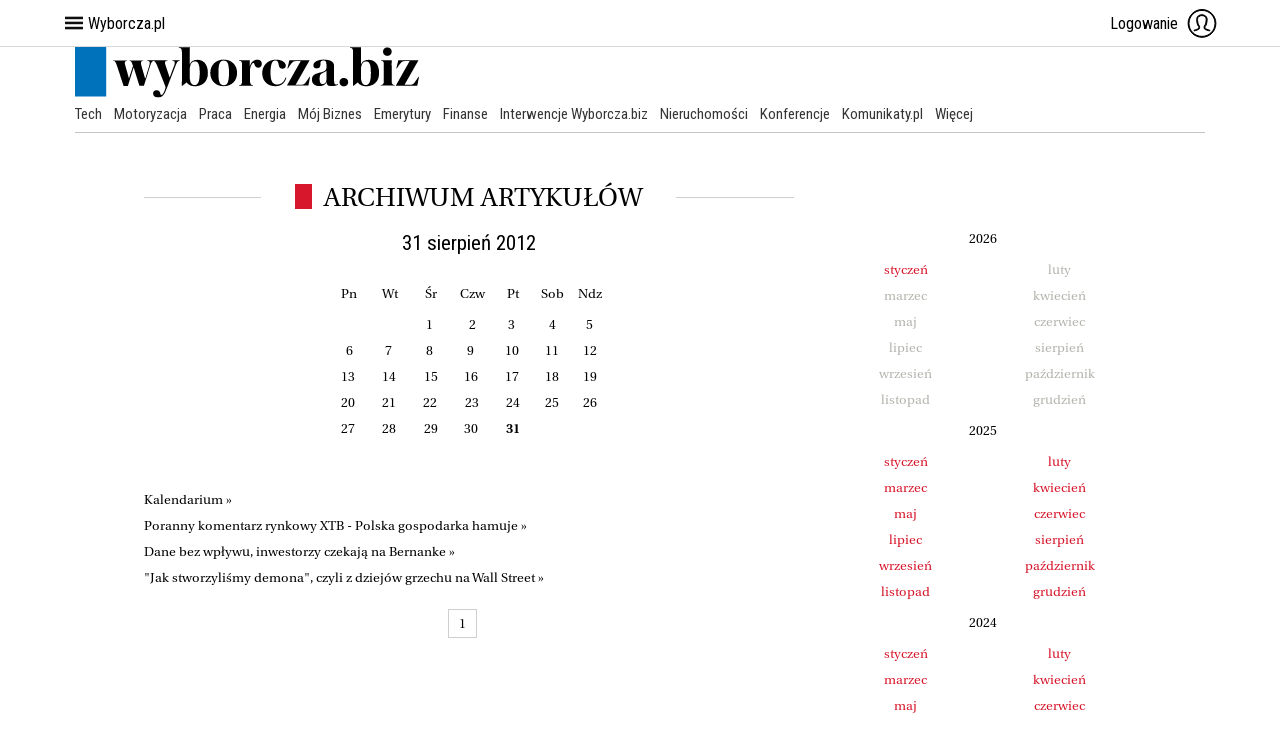

--- FILE ---
content_type: text/html;charset=UTF-8
request_url: https://wyborcza.biz/biznes/3660000,0,,,,2012-08-31.html?disableRedirects=true
body_size: 21162
content:






    
        
    
    










<!DOCTYPE html>
<html lang="pl">
<head>
    
    <!-- group_info v0.1-->
<script type='text/javascript'>
  var gazeta_pl = gazeta_pl || {};
  gazeta_pl.abTestsGroup = 'C';
</script>






    
    
        
        <script type="text/plain" class="optanon-category-C0002" src="https://biv.gazeta.pl/resources/web-vitals-metrics/production/web-vitals-metrics.iife.js?timestamp=2026012321" defer></script>
    


<!-- webVitalsMetricsModule v1.0 -->



    
    
        <meta name="viewport" content="width=device-width, user-scalable=yes">
    


<!-- viewportModule v1.0 -->





    
        
            
                
                    <!-- wyborcza_unique_style -->
                    <link rel="stylesheet" href="//static.im-g.pl/wpc/frontend/wyborcza-common-bitbucket/dist/css/desktop/desktop-index.4940253cd35a8d1d5e6f.cssgz" />
                
                
            
        
        
    



    
    



    
        <!-- section desktop styles -->
        <link rel="stylesheet" href="//static.im-g.pl/wyborcza/wyborcza-biz/css/1.0.9/style-min.cssgz" />
    
    


<!-- stylesModule v1.6 -->

<!-- 410354831, [ null ], aggregatorModule-->

    
    

    <!-- style wyborcza-serwisy/catalog-seo -->
    <link rel="stylesheet" href="//static.im-g.pl/css/wyborcza-serwisy/catalog-seo/1.0.3/style-min.cssgz" />
</head>

<body id="pagetype_index" class="awd simple_index    path_100791 path_biznes simple_hp  chrome WebKit chrome_13 MAC_OS 10.15.7">

<!-- SEO app96:tomcat-wyborcza-v2: -  - 3660000 - s3660000_wyb_2019_desk.jsp -  - v1.0 -->



<!-- WyborczaSVG version: 17.0.55 compiled: 2025-12-17 09:49:33 --> <svg id="svgicons" style="display:block;width:0;height:0;"><symbol id="arrow-back" viewBox="0 0 17 9"><path d="M0,4.5L5.7,0v2.2C15.9,2.2,17,7.9,17,9C14.7,4.5,6.8,6.8,5.7,6.8V9L0,4.5z"/></symbol><symbol id="bell" viewBox="0 0 32 32"><path d="M15.7,29.5c-2.8,0-4-1.9-4.2-2.9c-0.1-0.2,0.1-0.5,0.3-0.5c0.2-0.1,0.5,0.1,0.5,0.3
        c0.2,0.8,1.1,2.2,3.4,2.2c2.3,0,3.2-1.4,3.4-2.2c0.1-0.2,0.3-0.4,0.5-0.3c0.2,0.1,0.4,0.3,0.3,0.5C19.7,27.6,18.5,29.5,15.7,29.5z"/><path d="M26.2,22.8c-1.2-1-3.7-3.1-3.7-7.7c0-4.2-1.6-6.5-2.9-7.6c-1.2-1.1-2.6-1.5-3.4-1.6V3.8
        c0-0.2-0.2-0.4-0.4-0.4c-0.2,0-0.4,0.2-0.4,0.4v2.1c-0.8,0.1-2.2,0.5-3.4,1.6C10.5,8.7,9,10.9,9,15.1c0,4.5-2.5,6.6-3.7,7.7
        c-0.5,0.5-0.9,0.7-0.7,1.1c0.2,0.5,0.7,0.5,2.4,0.5h17.7c1.7,0,2.2,0,2.4-0.5C27,23.5,26.7,23.3,26.2,22.8z M24.5,23.6H6.8
        c-0.3,0-0.8,0-1.2,0c0,0,0.1-0.1,0.1-0.1c1.2-1,4.1-3.4,4.1-8.3c0-3.1,0.9-5.5,2.6-7c1.4-1.2,2.8-1.4,3.3-1.4
        c0.5,0,1.9,0.3,3.3,1.4c1.7,1.5,2.6,3.8,2.6,7c0,4.9,2.8,7.3,4.1,8.3c0,0,0.1,0.1,0.1,0.1C25.3,23.6,24.8,23.6,24.5,23.6z"/></symbol><symbol id="blog" viewBox="0 0 38.2 39.4"><path d="m 30.9,37.8 -23.5,0 -4.3,1.6 27.8,0 c 0.4,0 0.8,-0.3 0.8,-0.8 0,-0.5 -0.3,-0.8 -0.8,-0.8 z"/><path d="M 38.2,5.6 32.8,0 28.9,3.9 25.3,0.3 18.1,7.6 19.2,8.7 25.4,2.4 27.8,5 3.1,29.7 c 0,0 0,0 0,0 0,0 0,0 0,0 L 2.9,29.9 2.8,30 0,38.3 8.2,35.6 38.2,5.6 Z M 32.8,2.1 36.2,5.5 33.4,8.3 29.9,5 32.8,2.1 Z M 2.4,35.9 3.8,31.6 6.7,34.5 2.4,35.9 Z M 4.6,30.3 28.9,6 32.3,9.4 8,33.6 4.6,30.3 Z"/></symbol><symbol id="bluesky" viewBox="0 0 24 24"><path d="M6.33521 4.40165C8.62817 6.11838 11.0944 9.59924 12 11.467C12.9056 9.59924 15.3718 6.11838 17.6648 4.40165C19.3194 3.16283 22 2.20456 22 5.25422C22 5.86345 21.6496 10.3707 21.4444 11.1025C20.7306 13.6465 18.1292 14.2954 15.8148 13.9028C19.8599 14.5893 20.8887 16.8633 18.6665 19.1373C14.4461 23.456 12.6007 18.0537 12.1278 16.6695C11.9998 16.2944 12.0002 16.2947 11.8722 16.6695C11.3993 18.0537 9.55387 23.456 5.33345 19.1373C3.11127 16.8633 4.14014 14.5893 8.18521 13.9028C5.87113 14.2954 3.26972 13.6468 2.55563 11.1025C2.35035 10.371 2 5.86345 2 5.25457C2 2.20456 4.68063 3.16318 6.33521 4.40165Z"/></symbol><symbol id="burger" viewBox="-338 41.4 32 32"><rect x="-330.4" y="61.7" width="16.8" height="1.5"/><rect x="-330.4" y="56.6" width="16.8" height="1.5"/><rect x="-330.4" y="51.6" width="16.8" height="1.5"/></symbol><symbol viewBox="0 0 19.5 30" id="chevron"><path d="M 15,0 0,15 15,30 19.5,25.5 9,15 19.5,4.5 Z M 15,1 18.5,4.5 8,15 18.5,25.5 15,29 1,15 Z"/></symbol><symbol id="icon-cjg" viewBox="0 0 10.87 5.51"><path d="M10.86 2.75a2.78 2.78 0 0 0-5.15-1.41 21.18 21.18 0 0 1-1.8 2.68 1.73 1.73 0 0 1-2.42-.15 1.69 1.69 0 0 1 .15-2.4 1.72 1.72 0 0 1 1.14-.43 2.26 2.26 0 0 1 1.81 1.15l.55-.88A2.79 2.79 0 0 0 1.32.4a2.74 2.74 0 0 0-.91 3.79 2.79 2.79 0 0 0 4.21.62 7.27 7.27 0 0 0 .86-1.12A2.78 2.78 0 0 0 9 5.34a2.75 2.75 0 0 0 1.83-2.58M8.09 4.45a1.7 1.7 0 1 1 1.72-1.7 1.71 1.71 0 0 1-1.72 1.7"/></symbol><symbol id="clock" viewBox="0 0 15 15"><path d="M7.5,0A7.5,7.5,0,1,0,15,7.5,7.5,7.5,0,0,0,7.5,0Zm4.91,8H7V7.5H7V2.59H8V7h4.41Z"/></symbol><symbol id="close-symbol" viewBox="0 0 18 18"><path d="M 0.7,18 0,17.2 17.3,0 18,0.8 0.7,18 z M 0,0.7 0.8,0 18,17.3 17.2,18 0,0.7 z"/></symbol><symbol id="commentary" viewBox="0 0 17.9 18"><path d="m 15.4,12.6 c 1.4,0 2.5,-1.1 2.5,-2.5 V 2.5 c 0,-1.3 -1.2,-2.5 -2.5,-2.5 H 2.5 C 1,-0.1 0,1 0,2.5 v 7.5 c 0,1.3 1.2,2.5 2.5,2.5 h 1.7 v 5.5 l 4.8,-5.4 c -0.1,0 6.4,0 6.4,0 z"/></symbol><symbol id="comments-v2" viewBox="0 0 34 34"><path d="M11,29v-6H5V8h24v15H17L11,29z"/><path d="M13.3,14.7c0.4,0,0.7,0.3,0.7,0.7s-0.3,0.7-0.7,0.7s-0.7-0.3-0.7-0.7S12.9,14.7,13.3,14.7z"/><path d="M17,14.7c0.4,0,0.7,0.3,0.7,0.7s-0.3,0.7-0.7,0.7s-0.7-0.3-0.7-0.7S16.6,14.7,17,14.7z"/><path d="M20.7,14.7c0.4,0,0.7,0.3,0.7,0.7s-0.3,0.7-0.7,0.7S20,15.8,20,15.4S20.3,14.7,20.7,14.7z"/></symbol><symbol id="icon-desktop" viewBox="0 0 34 28"><path d="M3 19h28V3H3zM.664 0C.297 0 0 .3 0 .664v21.863c0 .36.3.649.664.649h12.934c-.036.71-.098 2.273-.168 2.754-.059.386-.196.789-.48 1.058-.18.168-.403.282-.622.39-.168.087-.508.188-.453.43a.257.257 0 0 0 .258.192h9.754a.26.26 0 0 0 .258-.191c.05-.243-.29-.344-.454-.43-.222-.11-.441-.219-.62-.39-.286-.27-.426-.677-.481-1.063-.07-.477-.137-2.04-.168-2.754h12.906a.651.651 0 0 0 .469-.184c.129-.12.2-.289.203-.465V.664A.669.669 0 0 0 33.336 0zm0 0" fill-rule="evenodd"/></symbol><symbol id="diamond" viewBox="0 0 32 32"><path d="M16,29.2L0.9,14v-1.2l5.7-6.5h18.9l5.7,6.5V14L16,29.2z M1.9,13.6L16,27.8l14.1-14.1v-0.4L25,7.4H7l-5.1,5.8V13.6z"/><rect x="1.4" y="12.6" width="29.3" height="1"/><polygon points="16.5,28.7 15.5,28.3 22.4,13.1 19.4,7.1 20.3,6.7 23.5,13 "/><polygon points="15.5,28.7 8.5,13 11.7,6.7 12.6,7.1 9.6,13.1 16.5,28.3 "/></symbol><symbol id="envelope" viewBox="0 0 50 32"><path d="M 48.1,-2.5e-7 H 2.1 1.7 0.7 0 V 32 H 50 V -2.5e-7 H 48.3 48.1 z M 46.1,2 26.7,21.3 c -0.9,0.9 -2.4,0.9 -3.3,0 L 4.1,2 h 42 z m -44,0.8 L 15.1,15.8 2.1,28.8 V 2.8 z M 3.7,30 16.5,17.2 22,22.7 c 0.8,0.8 1.9,1.3 3.1,1.3 1.2,0 2.2,-0.5 3.1,-1.3 L 33.7,17.2 46.5,30 H 3.7 z m 44.4,-1.2 -13,-13 13,-13 V 28.8 z"/></symbol><symbol id="face-v2" viewBox="0 0 34 34"><path d="M19,31h-5V19h-3v-4h3V8c0-1.8,0.6-2.9,1.4-3.7C16.8,3,19.5,3,19.9,3L23,3v5h-2c-1.1,0-2,0.4-2,2v5h4v4h-4V31z M22,7"/></symbol><symbol id="face" viewBox="0 0 13.4 29.4"><path d="M 8.1,10.5V6c0,0 0,-1.8 1.9,-1.8h2.8V0H9.3c0,0 -5.9,-0.5 -5.9,6.1 0,1.4 0,4.5 0,4.5H0v3.4h3.4v15.4h4.7v-15.4h4.4l0.9,-3.5H8.1z"/></symbol><symbol id="gallery" viewBox="0 0 20 15"><path d="M18.1,1.8H13.9L13.5,0.9C13.2,0.4 12.6,-1.9e-7 12.1,-1.9e-7H7.7C7.2,-1.9e-7 6.6,0.3 6.4,0.9L6,1.8H1.8c-1.2,0 -1.8,0.8 -1.8,1.9V13.3c0,1 0.6,1.8 1.8,1.8h16.4c1.1,0 1.8,-0.8 1.8,-1.8V3.6c-0.1,-1.2 -0.8,-1.8 -1.9,-1.8z M10,13.2c-3,0 -5.5,-2.4 -5.5,-5.3 0.1,-2.9 2.5,-5.3 5.5,-5.3 3,0 5.5,2.4 5.5,5.3C15.4,10.9 12.9,13.2 10,13.2z m0,-8.8c-2,0 -3.7,1.6 -3.7,3.6 0,2 1.7,3.6 3.7,3.6 2,0 3.7,-1.6 3.7,-3.6 0,-2 -1.7,-3.6 -3.7,-3.6z"/></symbol><symbol id="google-plus" viewBox="0 0 28 18"><path d="m9,0a9,9 0 0 0 0,18c5.1,0 8.6,-3.7 8.6,-8.8A8.4,8.4 0 0 0 17.5,7.7H9.1v3.1h5.1a4.8,4.8 0 0 1 -5.1,3.9 5.7,5.7 0 0 1 0,-11.4 5,5 0 0 1 3.6,1.4 l 2.4,-2.4a8.5,8.5 0 0 0 -6,-2.4m16.5,5.14h-2.5v2.6h-2.5v2.6h2.5v2.6h2.5v-2.6H28.1v-2.6h-2.5v-2.6"/></symbol><symbol id="guidebook" viewBox="0 0 20.1 20"><path d="m13.2 9.5c-0.8-0.8-2.5-1.8-2.5-1.8s0.4-2.9 0-2.9-2.2 1.4-2.2 1.4c-1.7-0.7-2.9-0.7-2.9-0.7s0 1.2 0.7 2.9c0 0-1.4 1.8-1.4 2.2s2.9 0 2.9 0 1 1.7 1.8 2.5c0 0 0.7-2.9 0.4-3.3 0.4 0.5 3.2-0.3 3.2-0.3zm6.6 8.7-7.3-7.3c-0.4-0.4-1.1-0.4-1.5 0s-0.4 1.1 0 1.5l7.3 7.3c0.4 0.4 1.1 0.4 1.5 0s0.4-1.1 0-1.5zm-12.4-14.9s0.6 1 1 1.5c0 0 0.4-1.7 0.2-1.9 0.2 0.2 1.9-0.2 1.9-0.2-0.5-0.5-1.5-1-1.5-1s0.3-1.7 0-1.7c-0.2 0-1.2 0.8-1.2 0.8-1-0.4-1.7-0.4-1.7-0.4s0 0.7 0.4 1.7c0 0-0.8 1-0.8 1.2 0 0.3 1.7 0 1.7 0zm7.2 3.2s0.6 1 1 1.5c0 0 0.4-1.7 0.2-1.9 0.2 0.2 1.9-0.2 1.9-0.2-0.5-0.5-1.5-1-1.5-1s0.2-1.7 0-1.7-1.3 0.8-1.3 0.8c-1-0.4-1.7-0.4-1.7-0.4s0 0.7 0.4 1.7c0 0-0.8 1-0.8 1.3 0.1 0.2 1.8-0.1 1.8-0.1zm-7.2 7.1c-0.2 0-1.3 0.8-1.3 0.8-0.9-0.4-1.6-0.4-1.6-0.4s0 0.7 0.4 1.7c0 0-0.8 1-0.8 1.3 0 0.2 1.7 0 1.7 0s0.6 1 1 1.5c0 0 0.4-1.7 0.2-1.9 0.2 0.2 1.9-0.2 1.9-0.2-0.5-0.5-1.5-1-1.5-1s0.3-1.8 0-1.8zm-2.5-6.1c-0.5-0.5-1.5-1-1.5-1s0.2-1.7 0-1.7-1.3 0.8-1.3 0.8c-1-0.4-1.7-0.4-1.7-0.4s0 0.7 0.4 1.7c0 0-0.8 1-0.8 1.3 0 0.2 1.7 0 1.7 0s0.6 1 1 1.5c0 0 0.4-1.7 0.2-1.9 0.3 0.2 2-0.3 2-0.3z"/></symbol><symbol id="hamburger" viewBox="0 0 40 34"><path d="M0,0H40V6H0Zm0,14h40v6H0Zm0,14h40v6H0Z"/></symbol><symbol id="infographic" viewBox="0 0 13 17"><path d="M0,17H3V0H0v17zm5,0H8V8H5v9zM10,3v14h3V3h-3z"/></symbol><symbol id="instagram-v2" viewBox="0 0 30 30"><path d="M15 3c-3.25 0-3.66 0-4.94.1a8.7 8.7 0 0 0-2.9.56A5.53 5.53 0 0 0 5 5a5.8 5.8 0 0 0-1.4 2.16 8.7 8.7 0 0 0-.56 2.9A75.6 75.6 0 0 0 3 15c0 3.25 0 3.66.1 5a8.7 8.7 0 0 0 .56 2.9 6.1 6.1 0 0 0 3.5 3.5 8.7 8.7 0 0 0 2.9.56c1.28.1 1.69.1 4.94.1 3.25 0 3.66 0 4.94-.1a8.7 8.7 0 0 0 2.9-.56 6.1 6.1 0 0 0 3.5-3.5 8.7 8.7 0 0 0 .56-2.9c.1-1.3.1-1.7.1-4.94 0-3.25 0-3.66-.1-5a8.7 8.7 0 0 0-.56-2.9 6.1 6.1 0 0 0-3.5-3.5 8.7 8.7 0 0 0-2.9-.56A75.6 75.6 0 0 0 15 3zm0 2.2c3.2 0 3.6.1 4.84.1a6.5 6.5 0 0 1 2.2.4 3.7 3.7 0 0 1 1.4.9 3.84 3.84 0 0 1 .9 1.4 6.7 6.7 0 0 1 .41 2.2c.1 1.3.1 1.64.1 4.84s-.02 3.6-.1 4.84a6.7 6.7 0 0 1-.4 2.2 4 4 0 0 1-2.3 2.3 6.7 6.7 0 0 1-2.2.4 72.4 72.4 0 0 1-4.84.1c-3.2 0-3.6-.02-4.84-.1a6.7 6.7 0 0 1-2.2-.4 3.84 3.84 0 0 1-1.4-.9 3.7 3.7 0 0 1-.9-1.4 6.5 6.5 0 0 1-.4-2.2 72.4 72.4 0 0 1-.1-4.84c0-3.2.1-3.6.1-4.84a6.5 6.5 0 0 1 .4-2.2 3.7 3.7 0 0 1 .9-1.4 3.84 3.84 0 0 1 1.4-.9 6.7 6.7 0 0 1 2.2-.4c1.3-.07 1.64-.07 4.84-.07M14.74 8.86A6.15 6.15 0 0 0 15 21.15 6.15 6.15 0 0 0 21.15 15a6.15 6.15 0 0 0-6.4-6.14zM15 11a4 4 0 0 1 4 4 4 4 0 1 1-4-4zM21.4 10.05a1.44 1.44 0 1 1 1.44-1.44 1.43 1.43 0 0 1-1.44 1.44z"/></symbol><symbol id="instagram" viewBox="0 0 19.8 19.4"><path class="st0" d="M17.3,0H2.6C1.2,0,0,1.1,0,2.5v14.4c0,1.4,1.2,2.5,2.5,2.5h14.7c1.4,0,2.5-1.1,2.5-2.5V2.5 C19.8,1.1,18.7,0,17.3,0z M14.2,3C14.2,3,14.2,3,14.2,3c0-0.4,0.3-0.7,0.8-0.7h1.8c0.4,0,0.7,0.3,0.8,0.7v1.8c0,0.4-0.3,0.7-0.8,0.7 h-1.8c0,0,0,0,0,0c-0.4,0-0.7-0.3-0.7-0.7V3z M9.9,5.5L9.9,5.5L9.9,5.5L9.9,5.5c2.3,0,4.1,1.9,4.1,4.2s-1.9,4.1-4.2,4.1 c-2.3,0-4.1-1.9-4.1-4.2C5.7,7.4,7.6,5.5,9.9,5.5z M17.9,16.7c0,0.4-0.4,0.8-0.8,0.8H2.7c-0.4,0-0.8-0.3-0.8-0.8V8.3h2 C3.8,8.7,3.8,9.2,3.8,9.7c0.1,3.3,2.7,6,6,6c3.4,0.1,6.2-2.6,6.3-6c0-0.5-0.1-0.9-0.2-1.4h2.1h0V16.7z"/></symbol><symbol id="interview" viewBox="0 0 20 16"><path d="m 13.3,10.4 c 1.2,0 2.2,-0.9 2.2,-2.1 V 2.1 C 15.5,1 14.5,0 13.3,0 H 2.2 C 1,0 0,0.9 0,2.1 v 6.2 c 0,1.1 1,2.1 2.2,2.1 H 3.6 L 4.5,13.9 9,10.4 h 4.3 z m 4.5,-7.6 h -1.4 l -0.1,7 c 0,1.3 -1.5,1.3 -1.5,1.3 H 9.4 L 8.1,12.5 H 11 l 4.4,3.5 0.9,-3.5 h 1.4 c 1.3,0 2.3,-1 2.3,-2.1 V 4.8 c 0,-1.1 -1,-2 -2.2,-2 z"/></symbol><symbol id="left-arrow" viewBox="0 0 19 32"><path d="M17 32l2-2L4 16 19 2 17 0 0 16"/></symbol><symbol id="letter" viewBox="0 0 29 21"><path d="M 0,18.6 C 0,19.9 1.1,21 2.4,21 H 26.6 C 27.9,21 29,19.9 29,18.6 V 2.4 C 29,1.1 27.9,0 26.6,0 H 2.4 C 1.1,0 0,1.1 0,2.4 V 18.6 z M 8.9,10.5 3.4,5 C 2.9,4.5 2.9,3.8 3.4,3.4 3.9,2.9 4.6,2.9 5.1,3.4 l 8.8,8.8 c 0.4,0.3 0.9,0.3 1.3,0 L 24,3.4 c 0.5,-0.5 1.2,-0.5 1.7,0 0.5,0.5 0.5,1.2 0,1.6 l -5.6,5.5 5.5,5.5 c 0.5,0.5 0.5,1.2 0,1.6 -0.5,0.5 -1.2,0.5 -1.7,0 l -5.5,-5.5 c 0,0 -1.7,1.7 -2,2.1 -0.5,0.5 -1.2,0.8 -1.9,0.8 -0.7,0 -1.4,-0.3 -1.9,-0.8 -0.3,-0.3 -2,-2 -2,-2 l -5.5,5.5 c -0.5,0.5 -1.2,0.5 -1.7,0 -0.5,-0.5 -0.5,-1.2 0,-1.6 l 5.5,-5.6 z"/></symbol><symbol id="linkedin" viewBox="0 0 30 30"><path d="m8.89,25.56h-4.45v-14.31h4.45v14.31Zm-2.22-16.27h0a2.58,2.58,0,1,1,2.57-2.58Zm14.44,16.27v-6.96c0-1.66-.03-3.79-2.31-3.79s-2.69,1.81-2.69,3.67v7.08h-4.44v-14.31h4.26v1.96h0.06a4.7,4.7,0,0,1,4.22-2.32c4.5,0,5.33,2.97,5.33,6.83l0.02,7.84h-4.45Z"/></symbol><symbol id="magnifier" viewBox="0 0 28.1875 28.19375"><path d="M27.944 26.756l-6.852-6.852c1.838-2.113 2.95-4.87 2.95-7.883C24.043 5.39 18.65 0 12.023 0 5.388 0 0 5.395 0 12.02c0 6.628 5.395 12.023 12.02 12.023 3.015 0 5.77-1.113 7.884-2.95l6.852 6.85c.162.163.38.25.594.25.212 0 .43-.08.594-.25.325-.324.325-.862 0-1.187zM1.682 12.02c0-5.7 4.638-10.332 10.333-10.332 5.7 0 10.334 4.638 10.334 10.333 0 5.696-4.634 10.34-10.335 10.34-5.695 0-10.333-4.637-10.333-10.34z"/></symbol><symbol id="mail-v2" viewBox="0 0 34 34"><polygon points="5,9 17,20 29,9 29,25 5,25"/><polygon points="17,18.5 27.5,9 6.5,9"/></symbol><symbol id="newspaper" viewBox="0 0 20 16"><path d="m13,9h4V13h-4zm-5,-3H17v2H8Zm0,3H12v1H8Zm0,2H12v1H8ZM19,3h-1V1a1,1 0 0 0 -1,-1H1A1,1 0 0 0 2e-4,1V15a1,1 0 0 0 1,1H19a1,1 0 0 0 1,-1V4a1,1 0 0 0 -1,-1zM4.5,12V2H16v2H6V14h-4V2h1.5V12ZM18,5V14H7V5Z"></path></symbol><symbol id="obituaries" viewBox="0 0 32 8.4"><path d="M4.5 3.5c-1.4 0-2.7 1-2.7 2 0 .5.1 1 .5 1.3.2.1.2.4 0 .6-.3.3-.7.6-1.1.6C.7 8 0 7.5 0 6.6c0-.5.3-1.5 1.6-2.5 1.4-1 2.6-1.4 4-1.5C8.5.4 10.8 0 12.5 0c1.8 0 3.5.6 4.3.9l5.7 2.3c2.2.9 4 1.4 5.3 1.4 1 0 2.5-.3 2.5-1.6 0-.4-.2-.7-.4-.9-.2-.1-.3-.3-.3-.4 0-.5.4-1.2 1.1-1.2.9 0 1.3.8 1.3 1.4 0 1.7-1.8 2.8-3 3.3-2.3 2.3-4.6 3.2-6.8 3.2-1.6 0-3.2-.4-5.3-1.1-1.5-.6-6.4-2.5-8.4-3.1-1.8-.6-2.8-.7-4-.7zM10.8.9c-1.5 0-3 .7-3.7 1.8.9 0 2.2.2 4.3 1 2.2.7 6.1 2.3 7.5 2.8 1.6.5 3 .9 4.5.9 1.6 0 3-.5 3.9-1.9-1.6.2-3 0-5.1-.8C20.6 4 16 2 14.6 1.6a12 12 0 0 0-3.8-.7z"/></symbol><symbol id="padlock" viewBox="0 -1.1 50 25"><path d="M49.122 8.114h-26.8a11.4 11.4 0 100 6.579H36.49v4.644a.877.877 0 00.877.877h7.895a.877.877 0 00.877-.877v-4.644h2.983a.877.877 0 00.877-.877V8.991a.877.877 0 00-.877-.877zm-37.719 8.552a5.263 5.263 0 115.263-5.263 5.263 5.263 0 01-5.263 5.263z"/></symbol><symbol id="icon-phone" viewBox="0 0 29 30"><path d="M0.7,3C2.6,0.7 3.6,-0.4 5.2,0.1C5.7,0.3 11.9,6 12,6.4C12.2,7.9 11,8.9 10.6,10.6C10,12.8 16.6,19.7 18.8,19.1C20.4,18.7 20.6,17.2 23,18C23.4,18.1 29,25 29,25.6C29,26.8 27.9,27.7 26,29.3C19.7,34.4 -4.4,9.3 0.7,3"/></symbol><symbol id="icon-pin" viewBox="0 0 19 30"><path d="M12.9,11.7C11.1,13.7 8.2,13.9 6.3,12.1C4.3,10.4 4.1,7.5 5.9,5.5C7.6,3.6 10.5,3.4 12.5,5.1C14.4,6.9 14.6,9.8 12.9,11.7M9.3,6.7e-05C4.2,6.7e-05 -0,4.7 -0,10.3C-0,16 8.3,30 9.3,30C10.4,30 18.7,16 18.7,10.3C18.7,4.7 14.5,6.7e-05 9.3,6.7e-05"/></symbol><symbol id="questionnaire" viewBox="0 0 20 20"><path d="M2.5,2.5v15h15v-15H2.5z M8.8,13.5l-1.2-1.2L5.1,10l1.2-1.2l2.4,2.4l4.9-4.7l1.2,1.2L8.8,13.5z"/></symbol><symbol id="quiz" viewBox="0 0 15 19.5"><path d="m6.9 3.3c-0.1-0.2-0.1-0.5-0.1-0.7 0-0.3 0.1-0.5 0.2-0.6 0.1-0.2 0.3-0.3 0.5-0.3s0.4 0.1 0.5 0.2 0.2 0.3 0.2 0.6-0.1 0.6-0.2 0.9-0.3 0.6-0.5 0.8c-0.2 0.3-0.4 0.5-0.6 0.8-0.3 0.2-0.5 0.4-0.8 0.5v2.2h1.9v-1.5c0.6-0.4 1.1-0.9 1.5-1.5s0.5-1.3 0.5-2.1-0.2-1.5-0.7-1.9c-0.4-0.5-1-0.7-1.9-0.7-0.8 0-1.4 0.2-1.9 0.7-0.4 0.5-0.6 1-0.6 1.8 0 0.4 0.1 0.8 0.2 1.2l1.8-0.4zm7.4 3.4c-0.5-0.4-1.1-0.7-2-0.7-0.8 0-1.5 0.2-1.9 0.7s-0.6 1-0.6 1.8c0 0.4 0.1 0.8 0.2 1.2l1.8-0.3c-0.1-0.2-0.1-0.5-0.1-0.7 0-0.3 0.1-0.5 0.2-0.7s0.3-0.3 0.5-0.3 0.4 0.1 0.5 0.2 0.2 0.3 0.2 0.6-0.1 0.6-0.2 0.9-0.3 0.6-0.5 0.9-0.4 0.5-0.6 0.7-0.5 0.4-0.7 0.6v2.2h1.9v-1.6c0.6-0.4 1.1-0.9 1.5-1.5s0.5-1.3 0.5-2.1-0.3-1.4-0.7-1.9zm-3.3 9.9h1.9v-1.9h-1.9v1.9zm-3.6-7.6c-0.8 0-1.5 0.2-1.9 0.7-0.4 0.4-0.6 1-0.6 1.8 0 0.4 0.1 0.8 0.2 1.2l1.8-0.3c-0.1-0.2-0.1-0.5-0.1-0.7 0-0.3 0.1-0.5 0.2-0.7s0.3-0.3 0.5-0.3 0.4 0.1 0.5 0.2 0.2 0.3 0.2 0.6-0.1 0.6-0.2 0.9-0.3 0.6-0.5 0.9-0.4 0.5-0.6 0.7-0.5 0.4-0.7 0.6v2.2h1.9v-1.6c0.6-0.4 1.1-0.9 1.5-1.5s0.5-1.3 0.5-2.1-0.2-1.5-0.7-1.9c-0.5-0.5-1.2-0.7-2-0.7zm-1.3 10.5h1.9v-1.9h-1.9v1.9zm-4.9-3.9h1.9v-1.9h-1.9v1.9zm3.3-9.9c-0.5-0.4-1.1-0.6-2-0.6-0.8 0-1.5 0.2-1.9 0.7-0.4 0.4-0.6 1-0.6 1.8 0 0.4 0.1 0.8 0.2 1.2l1.8-0.3c-0.1-0.4-0.1-0.6-0.1-0.8 0-0.3 0.1-0.5 0.2-0.7s0.2-0.3 0.4-0.3 0.4 0.1 0.5 0.2 0.2 0.3 0.2 0.6-0.1 0.6-0.2 0.9c0 0.4-0.2 0.6-0.4 0.9s-0.4 0.5-0.6 0.7-0.5 0.4-0.7 0.6v2.2h1.9v-1.6c0.6-0.4 1.1-0.9 1.5-1.5s0.5-1.3 0.5-2.1-0.2-1.4-0.7-1.9z"/></symbol><symbol id="read-later" viewBox="0 0 34 34"><path d="M26,31l-9-8l-9,8V3h18V31z"/></symbol><symbol id="right-arrow" viewBox="0 0 19.200001 32"><path d="M15.05 16L0 1.94 2.07 0 19.2 16 2.07 32 0 30.07"/></symbol><symbol id="star-rounded" viewBox="0 0 40 40"><circle cx="20" cy="20" r="20" style="fill:currentColor"/><path d="m29.2 32.8-9.2-4.9-9.2 4.9 1.8-10.3-7.5-7.3 10.3-1.5 4.6-9.4 4.6 9.4 10.3 1.5-7.5 7.3z"/></symbol><symbol id="survey" viewBox="0 0 20 20"><path d="M8.9 2.1c-5 0-8.9 4-8.9 9 0 4.9 4 9 8.9 9a9 9 0 0 0 8.9-9H8.9v-9zM20 9.6C20 4.3 15.7 0 10.4 0v9.7l9.6-.1z"/></symbol><symbol id="tweet-x" viewBox="0 0 20 20"><path d="m.05.64 7.72 10.32L0 19.36h1.75l6.8-7.35 5.5 7.35H20L11.84 8.45 19.08.64h-1.75l-6.27 6.77L6 .64H.05Z"/></symbol><symbol id="tweet" viewBox="0 0 28 24"><path d="M 28.1,2.8 C 27.1,3.3 25.9,3.6 24.8,3.7 26,3 26.9,1.8 27.4,0.4 26.3,1.1 25,1.6 23.7,1.9 22.6,0.7 21.1,0 19.5,0 c -3.2,0 -5.8,2.7 -5.8,6 0,0.5 0.1,0.9 0.2,1.4 C 9.1,7.1 4.8,4.8 1.9,1.1 1.4,2 1.1,3 1.1,4.1 c 0,2.1 1,3.9 2.6,5 -1,0 -1.9,-0.3 -2.6,-0.8 v 0.1 c 0,2.9 2,5.3 4.7,5.9 -0.5,0.1 -1,0.2 -1.5,0.2 -0.4,0 -0.7,0 -1.1,-0.1 0.7,2.4 2.9,4.1 5.4,4.2 -2,1.6 -4.5,2.6 -7.2,2.6 -0.5,0 -0.9,0 -1.4,-0.1 2.6,1.7 5.6,2.7 8.9,2.7 10.7,0 16.6,-9.2 16.6,-17.1 0,-0.3 0,-0.5 0,-0.8 0.8,-0.8 1.8,-1.9 2.6,-3.1 z"/></symbol><symbol id="twitter-v2" viewBox="0 0 34 34"><path d="M12.9,27.8c0,0-0.1,0-0.1,0c-5,0-8-2.4-8.1-2.5l-1.5-1.3l1.9,0.4c0,0,3,0.6,6.6-1.5C8.2,22,7.4,19,7.4,19l-0.2-0.7l0.7,0.1c0.1,0,0.2,0,0.3,0c-2.2-1.4-2.8-4-2.7-5l0.1-0.7L6.2,13c0.2,0.1,0.5,0.2,0.7,0.3c-1.1-1.3-2.2-3.6-0.7-6.7L6.6,6L7,6.6c3.9,4.4,8.6,5.4,10.2,5.4c-0.4-3.2,2-5.9,4.5-6.5c2.5-0.6,4.5,0.6,5.5,1.5l3.7-1.5c0,0-0.7,1.8-2.1,3.3l2.9-1.1l-0.4,0.9c0,0.1-0.8,1.3-2.2,2.5c0.1,5.6-2.8,10.4-5.3,12.6C20.7,26.5,17.2,27.8,12.9,27.8z"/></symbol><symbol id="twitter-x-v2" viewBox="0 0 18 18"><path d="m10.08 7.25 6.92-8M0 18.75l7.7-8.815M1 .25h4L17 17.5h-4L1 .25Z" stroke-width="1"/></symbol><symbols id="twitter-x" viewBox="0 0 28 24"><path d="M13.7124 10.6217L20.4134 3H18.8255L13.0071 9.61792L8.35995 3H3L10.0273 13.0074L3 21H4.58805L10.7325 14.0113L15.6402 21H21.0002L13.7123 10.6217H13.7127H13.7124ZM11.5374 13.0955L10.8254 12.099L5.16015 4.16965H7.59915L12.1712 10.5689L12.8832 11.5653L18.8262 19.8833H16.3872L11.5375 13.0957V13.0953L11.5374 13.0955Z"/></symbols><symbol id="user" viewBox="0 0 32 32"><path d="M8.4,23.9c-0.2,0-0.4-0.1-0.4-0.3c-0.1-0.2,0.1-0.5,0.3-0.5c1.6-0.4,3.9-1.2,4.4-1.7
        c0.1-0.2,0.1-1,0-1.9c-0.7-0.6-1.2-1.5-1.4-2.4c-0.2-0.9-0.5-2.5-0.6-3.3c-0.1-1-0.1-1.4,0-2.1l0-0.1c0.3-2.2,2.5-3.9,5.2-3.9
        c2.7,0,4.9,1.7,5.2,3.9l0,0.1c0.1,0.6,0.1,1.1,0,2.1c-0.1,0.8-0.4,2.5-0.6,3.3c-0.2,0.9-0.7,1.7-1.4,2.4c-0.1,0.8-0.1,1.7,0,1.9
        c0.5,0.5,3,1.3,4.5,1.7c0.2,0.1,0.4,0.3,0.3,0.5s-0.3,0.4-0.5,0.3c-0.7-0.2-4.2-1-5-2c-0.5-0.6-0.3-2.1-0.2-2.7
        c0-0.1,0.1-0.2,0.1-0.3c0.6-0.5,1-1.2,1.2-2c0.2-0.8,0.5-2.4,0.6-3.2c0.1-0.9,0.1-1.2,0-1.8l0-0.1C20,10,18.2,8.6,15.9,8.6
        c-2.2,0-4.1,1.3-4.3,3.1l0,0.1c-0.1,0.6-0.1,1,0,1.9c0.1,0.8,0.4,2.4,0.6,3.2c0.2,0.8,0.6,1.5,1.2,2c0.1,0.1,0.1,0.2,0.1,0.3
        c0.1,0.6,0.3,2.2-0.2,2.7c-0.8,0.9-4.1,1.8-4.8,2C8.5,23.9,8.4,23.9,8.4,23.9z"/><path d="M16,30.3c-7.7,0-13.9-6.2-13.9-13.9C2.1,8.8,8.3,2.5,16,2.5c7.7,0,13.9,6.2,13.9,13.9
        C29.9,24.1,23.7,30.3,16,30.3z M16,3.4c-7.2,0-13,5.8-13,13s5.8,13,13,13s13-5.8,13-13S23.2,3.4,16,3.4z"/></symbol><symbol id="video-round" viewBox="0 0 20 20"><path d="M10,20A10,10,0,1,1,20,10,10,10,0,0,1,10,20ZM10,.83A9.17,9.17,0,1,0,19.17,10,9.19,9.19,0,0,0,10,.83Z" style="fill:currentColor"/><polygon points="16.17 10 5.83 15.97 5.83 4.06 16.17 10"/></symbol><symbol id="video" viewBox="0 0 14.6 15.85"><path d="M 14.1,7.05 1.5,0.15 c -0.3,-0.2 -0.7,-0.2 -1,0 C 0.2,0.35 0,0.65 0,1.05 v 13.8 c 0,0.4 0.2,0.7 0.5,0.9 0.2,0.1 0.3,0.1 0.5,0.1 0.2,0 0.3,0 0.5,-0.1 l 12.6,-6.9 c 0.3,-0.2 0.5,-0.5 0.5,-0.9 0,-0.4 -0.2,-0.7 -0.5,-0.9 z"/></symbol></svg>

<!-- svgModule v1.0.4 -->

<!-- 410354832, [ null ], aggregatorModule-->



<div class="header-sticky">
    <!-- czapeczka -->
    






















<script type="text/javascript">
(function(){"undefined"!==typeof gazeta_pl&&"undefined"!==typeof gazeta_pl.mobileInfo&&gazeta_pl.mobileInfo.hasOwnProperty("isMobileDevice")&&(document.body.className+=!0===gazeta_pl.mobileInfo.isMobileDevice?" mobile_client":" desktop_client")})();
</script>

<script>

    
    
    
    var userStateCls = 'theme_white';
    

var htmlTag = document.getElementsByTagName('html')[0];
htmlTag.className = htmlTag.className + ' ' + userStateCls;
</script>

<div id="theme_holder" class="mcBan" data-mc-placeholder-id="PLDM_THEME_HOLDER"></div>




<script>
    var wyborcza_pl = wyborcza_pl || {};

    wyborcza_pl.userInfo = {
            loggedIn: false,
            loggedInSoft: false,
            email: "",
            channel: "",
            nick: "",
            nickConfirmationPending: false
        };
</script>


    




    
        




<!-- x16 capParams: CapParameters(active=false, inProgress=false, validUntil=null, validPeriod=null, recurring=false, paymentUnfinished=false, unfinishedOrderId=null, hashOfUnfinishedOrderId=null, offerId=null, lastPayment=null, inProgressOrderId=null, consentOrderId=null, defaultSalesProductId=true, salesProductId=2d51640c-7173-40ca-b1c0-72a7d41205d6, bundleHierarchyName=null, hierarchy=null, importSource=null, capVisible=false, email=null, emailHash=null, emailSHA256Hash=null, loginChannel=null, loginMode=null, nick=null, nickConfirmationPending=false, loggedIn=false, loggedInSoft=false, showCapPaywallMessage=true, fromExternalPartner=false, selectedArticleAccess=false)  -->


 

  <nav id="wyborczaHat">
   <div class="container-outer page-cap">
    <div class="container-inner">
     <div class="grid-row">
      <div id="wH_container">

       <section id="wH_nav">
<div id="wH_logo">
<a href="https://wyborcza.pl/0,0.html" onClick="_gaq.push(['_trackEvent', 'czapeczka2015', 'czapeczka_logo', 'klik_wyborcza.pl',,false]);">
<span>Wyborcza.pl</span>
<img alt="Wyborcza.pl" src="https://static.im-g.pl/i/obrazki/wyborcza/wyborcza_pl.svg" data-fallback="https://bi.im-g.pl/im/2/19701/m19701792.png" width="110" height="20" />
</a>
</div>
<div id="wH_menu">
<div id="wH_menu_icon">
<svg class="badge-symbol">
<use xmlns:xlink="http://www.w3.org/1999/xlink" xlink:href="#burger"></use>
</svg>
</div>
<div id="wH_menu_wrapper">
<div id="wH_links_nav">
<header><h5>Wyborcza.pl</h5></header>
<ul>
</ul>
</div>
<div id="wH_links_main">
<header><h5>Nasze serwisy</h5></header>
<ul>
<li class="wH_more">
<span>Prenumerata cyfrowa</span>
<div class="wH_links_sub">
<ul>
<li>
<a href="https://wyborcza.pl/marketing-proxy/template/link/LP_REDIRECT?cta=5navhpwyb" onClick="_gaq.push(['_trackEvent', 'czapeczka_nowa', 'czapeczka_menu', 'klik_Czytelnicy indywidualni',,false]);">
Czytelnicy indywidualni
</a>
</li>
<li>
<a href="https://prenumerata.wyborcza.pl/lp2/0,181472,11565a07-10bb-45b1-bfa5-54a1e419f2e2.html" onClick="_gaq.push(['_trackEvent', 'czapeczka_nowa', 'czapeczka_menu', 'klik_Dla studentów',,false]);">
Dla studentów
</a>
</li>
<li>
<a href="https://wyborcza.pl/0,172451.html" onClick="_gaq.push(['_trackEvent', 'czapeczka_nowa', 'czapeczka_menu', 'klik_Firmy i instytucje',,false]);">
Firmy i instytucje
</a>
</li>
</ul>
</div>
</li>
<li>
<a href="https://czytnik.wyborcza.pl/" onClick="_gaq.push(['_trackEvent', 'czapeczka_nowa', 'czapeczka_menu', 'klik_Dzisiejsza gazeta (e-wydanie)',,false]);">Dzisiejsza gazeta (e-wydanie)</a>
</li>
<li class="wH_more">
<span>Magazyny</span>
<div class="wH_links_sub">
<ul>
<li>
<a href="https://wyborcza.pl/duzyformat/0,0.html" onClick="_gaq.push(['_trackEvent', 'czapeczka_nowa', 'czapeczka_menu', 'klik_Duży Format',,false]);">
Duży Format
</a>
</li>
<li>
<a href="https://wyborcza.pl/magazyn/0,0.html" onClick="_gaq.push(['_trackEvent', 'czapeczka_nowa', 'czapeczka_menu', 'klik_Wolna Sobota',,false]);">
Wolna Sobota
</a>
</li>
<li>
<a href="https://wyborcza.pl/alehistoria/0,0.html" onClick="_gaq.push(['_trackEvent', 'czapeczka_nowa', 'czapeczka_menu', 'klik_Ale Historia',,false]);">
Ale Historia
</a>
</li>
<li>
<a href="https://wyborcza.pl/0,90535.html" onClick="_gaq.push(['_trackEvent', 'czapeczka_nowa', 'czapeczka_menu', 'klik_Wyborcza TV i VOD',,false]);">
Wyborcza TV i VOD
</a>
</li>
<li>
<a href="https://wyborcza.pl/TylkoZdrowie/0,0.html" onClick="_gaq.push(['_trackEvent', 'czapeczka_nowa', 'czapeczka_menu', 'klik_Tylko Zdrowie',,false]);">
Tylko Zdrowie
</a>
</li>
<li>
<a href="https://wyborcza.pl/naszaeuropa/0,0.html" onClick="_gaq.push(['_trackEvent', 'czapeczka_nowa', 'czapeczka_menu', 'klik_Nasza Europa',,false]);">
Nasza Europa
</a>
</li>
<li>
<a href="https://wyborcza.pl/ksiazki/0,0.html" onClick="_gaq.push(['_trackEvent', 'czapeczka_nowa', 'czapeczka_menu', 'klik_Książki. Magazyn do czytania',,false]);">
Książki. Magazyn do czytania
</a>
</li>
</ul>
</div>
</li>
<li>
<a href="https://wyborcza.biz/biznes/0,0.html" onClick="_gaq.push(['_trackEvent', 'czapeczka_nowa', 'czapeczka_menu', 'klik_Wyborcza.biz',,false]);">Wyborcza.biz</a>
</li>
<li>
<a href="https://wyborcza.biz/biznes/0,177150.html" onClick="_gaq.push(['_trackEvent', 'czapeczka_nowa', 'czapeczka_menu', 'klik_Wyborcza.Tech',,false]);">Wyborcza.Tech</a>
</li>
<li>
<a href="https://wyborcza.pl/0,160795.html" onClick="_gaq.push(['_trackEvent', 'czapeczka_nowa', 'czapeczka_menu', 'klik_Wyborcza Classic',,false]);">Wyborcza Classic</a>
</li>
<li>
<a href="https://wyborcza.pl/0,87647.html" onClick="_gaq.push(['_trackEvent', 'czapeczka_nowa', 'czapeczka_menu', 'klik_Witamy w Polsce',,false]);">Witamy w Polsce</a>
</li>
<li>
<a href="https://wyborcza.pl/0,173236.html" onClick="_gaq.push(['_trackEvent', 'czapeczka_nowa', 'czapeczka_menu', 'klik_News from Poland',,false]);">News from Poland</a>
</li>
<li>
<a href="https://biqdata.wyborcza.pl/biqdata/0,0.html" onClick="_gaq.push(['_trackEvent', 'czapeczka_nowa', 'czapeczka_menu', 'klik_BIQdata',,false]);">BIQdata</a>
</li>
<li>
<a href="https://www.wysokieobcasy.pl/wysokie-obcasy/0,0.html" onClick="_gaq.push(['_trackEvent', 'czapeczka_nowa', 'czapeczka_menu', 'klik_Wysokie Obcasy',,false]);">Wysokie Obcasy</a>
</li>
<li>
<a href="https://magazyn-kuchnia.pl/magazyn-kuchnia/0,0.html" onClick="_gaq.push(['_trackEvent', 'czapeczka_nowa', 'czapeczka_menu', 'klik_Magazyn Kuchnia',,false]);">Magazyn Kuchnia</a>
</li>
<li>
<a href="https://www.tokfm.pl/Tokfm/0,0.html" onClick="_gaq.push(['_trackEvent', 'czapeczka_nowa', 'czapeczka_menu', 'klik_TOK FM',,false]);">TOK FM</a>
</li>
<li>
<a href="https://www.gazeta.pl/0,0.html" onClick="_gaq.push(['_trackEvent', 'czapeczka_nowa', 'czapeczka_menu', 'klik_Gazeta.pl',,false]);">Gazeta.pl</a>
</li>
<li class="wH_more">
<span>Serwisy lokalne</span>
<div class="wH_links_sub">
<ul>
<li>
<a href="https://bialystok.wyborcza.pl/bialystok/0,0.html" onClick="_gaq.push(['_trackEvent', 'czapeczka_nowa', 'czapeczka_menu', 'klik_Białystok',,false]);">
Białystok
</a>
</li>
<li>
<a href="https://bielskobiala.wyborcza.pl/bielskobiala/0,0.html" onClick="_gaq.push(['_trackEvent', 'czapeczka_nowa', 'czapeczka_menu', 'klik_Bielsko-Biała',,false]);">
Bielsko-Biała
</a>
</li>
<li>
<a href="https://bydgoszcz.wyborcza.pl/bydgoszcz/0,0.html" onClick="_gaq.push(['_trackEvent', 'czapeczka_nowa', 'czapeczka_menu', 'klik_Bydgoszcz',,false]);">
Bydgoszcz
</a>
</li>
<li>
<a href="https://czestochowa.wyborcza.pl/czestochowa/0,0.html" onClick="_gaq.push(['_trackEvent', 'czapeczka_nowa', 'czapeczka_menu', 'klik_Częstochowa',,false]);">
Częstochowa
</a>
</li>
<li>
<a href="https://elblag.wyborcza.pl/elblag/0,0.html" onClick="_gaq.push(['_trackEvent', 'czapeczka_nowa', 'czapeczka_menu', 'klik_Elbląg',,false]);">
Elbląg
</a>
</li>
<li>
<a href="https://gliwice.wyborcza.pl/gliwice/0,0.html" onClick="_gaq.push(['_trackEvent', 'czapeczka_nowa', 'czapeczka_menu', 'klik_Gliwice',,false]);">
Gliwice
</a>
</li>
<li>
<a href="https://gorzow.wyborcza.pl/gorzow/0,0.html" onClick="_gaq.push(['_trackEvent', 'czapeczka_nowa', 'czapeczka_menu', 'klik_Gorzów Wielkopolski',,false]);">
Gorzów Wielkopolski
</a>
</li>
<li>
<a href="https://kalisz.wyborcza.pl/kalisz/0,0.html" onClick="_gaq.push(['_trackEvent', 'czapeczka_nowa', 'czapeczka_menu', 'klik_Kalisz',,false]);">
Kalisz
</a>
</li>
<li>
<a href="https://katowice.wyborcza.pl/katowice/0,0.html" onClick="_gaq.push(['_trackEvent', 'czapeczka_nowa', 'czapeczka_menu', 'klik_Katowice',,false]);">
Katowice
</a>
</li>
<li>
<a href="https://kielce.wyborcza.pl/kielce/0,0.html" onClick="_gaq.push(['_trackEvent', 'czapeczka_nowa', 'czapeczka_menu', 'klik_Kielce',,false]);">
Kielce
</a>
</li>
<li>
<a href="https://koszalin.wyborcza.pl/koszalin/0,0.html" onClick="_gaq.push(['_trackEvent', 'czapeczka_nowa', 'czapeczka_menu', 'klik_Koszalin',,false]);">
Koszalin
</a>
</li>
<li>
<a href="https://krakow.wyborcza.pl/krakow/0,0.html" onClick="_gaq.push(['_trackEvent', 'czapeczka_nowa', 'czapeczka_menu', 'klik_Kraków',,false]);">
Kraków
</a>
</li>
<li>
<a href="https://lublin.wyborcza.pl/lublin/0,0.html" onClick="_gaq.push(['_trackEvent', 'czapeczka_nowa', 'czapeczka_menu', 'klik_Lublin',,false]);">
Lublin
</a>
</li>
<li>
<a href="https://lodz.wyborcza.pl/lodz/0,0.html" onClick="_gaq.push(['_trackEvent', 'czapeczka_nowa', 'czapeczka_menu', 'klik_Łódź',,false]);">
Łódź
</a>
</li>
<li>
<a href="https://olsztyn.wyborcza.pl/olsztyn/0,0.html" onClick="_gaq.push(['_trackEvent', 'czapeczka_nowa', 'czapeczka_menu', 'klik_Olsztyn',,false]);">
Olsztyn
</a>
</li>
<li>
<a href="https://opole.wyborcza.pl/opole/0,0.html" onClick="_gaq.push(['_trackEvent', 'czapeczka_nowa', 'czapeczka_menu', 'klik_Opole',,false]);">
Opole
</a>
</li>
<li>
<a href="https://plock.wyborcza.pl/plock/0,0.html" onClick="_gaq.push(['_trackEvent', 'czapeczka_nowa', 'czapeczka_menu', 'klik_Płock',,false]);">
Płock
</a>
</li>
<li>
<a href="https://poznan.wyborcza.pl/poznan/0,0.html" onClick="_gaq.push(['_trackEvent', 'czapeczka_nowa', 'czapeczka_menu', 'klik_Poznań',,false]);">
Poznań
</a>
</li>
<li>
<a href="https://radom.wyborcza.pl/radom/0,0.html" onClick="_gaq.push(['_trackEvent', 'czapeczka_nowa', 'czapeczka_menu', 'klik_Radom',,false]);">
Radom
</a>
</li>
<li>
<a href="https://rybnik.wyborcza.pl/rybnik/0,0.html" onClick="_gaq.push(['_trackEvent', 'czapeczka_nowa', 'czapeczka_menu', 'klik_Rybnik',,false]);">
Rybnik
</a>
</li>
<li>
<a href="https://rzeszow.wyborcza.pl/rzeszow/0,0.html" onClick="_gaq.push(['_trackEvent', 'czapeczka_nowa', 'czapeczka_menu', 'klik_Rzeszów',,false]);">
Rzeszów
</a>
</li>
<li>
<a href="https://sosnowiec.wyborcza.pl/sosnowiec/0,0.html" onClick="_gaq.push(['_trackEvent', 'czapeczka_nowa', 'czapeczka_menu', 'klik_Sosnowiec',,false]);">
Sosnowiec
</a>
</li>
<li>
<a href="https://szczecin.wyborcza.pl/szczecin/0,0.html" onClick="_gaq.push(['_trackEvent', 'czapeczka_nowa', 'czapeczka_menu', 'klik_Szczecin',,false]);">
Szczecin
</a>
</li>
<li>
<a href="https://torun.wyborcza.pl/torun/0,0.html" onClick="_gaq.push(['_trackEvent', 'czapeczka_nowa', 'czapeczka_menu', 'klik_Toruń',,false]);">
Toruń
</a>
</li>
<li>
<a href="https://trojmiasto.wyborcza.pl/trojmiasto/0,0.html" onClick="_gaq.push(['_trackEvent', 'czapeczka_nowa', 'czapeczka_menu', 'klik_Trójmiasto',,false]);">
Trójmiasto
</a>
</li>
<li>
<a href="https://walbrzych.wyborcza.pl/walbrzych/0,0.html" onClick="_gaq.push(['_trackEvent', 'czapeczka_nowa', 'czapeczka_menu', 'klik_Wałbrzych',,false]);">
Wałbrzych
</a>
</li>
<li>
<a href="https://warszawa.wyborcza.pl/warszawa/0,0.html" onClick="_gaq.push(['_trackEvent', 'czapeczka_nowa', 'czapeczka_menu', 'klik_Warszawa',,false]);">
Warszawa
</a>
</li>
<li>
<a href="https://wroclaw.wyborcza.pl/wroclaw/0,0.html" onClick="_gaq.push(['_trackEvent', 'czapeczka_nowa', 'czapeczka_menu', 'klik_Wrocław',,false]);">
Wrocław
</a>
</li>
<li>
<a href="https://zakopane.wyborcza.pl/zakopane/0,0.html" onClick="_gaq.push(['_trackEvent', 'czapeczka_nowa', 'czapeczka_menu', 'klik_Zakopane',,false]);">
Zakopane
</a>
</li>
<li>
<a href="https://zielonagora.wyborcza.pl/zielonagora/0,0.html" onClick="_gaq.push(['_trackEvent', 'czapeczka_nowa', 'czapeczka_menu', 'klik_Zielona Góra',,false]);">
Zielona Góra
</a>
</li>
</ul>
</div>
</li>
<li class="wH_more">
<span>Inne serwisy</span>
<div class="wH_links_sub">
<ul>
<li>
<a href="https://next.gazeta.pl/next/0,0.html" onClick="_gaq.push(['_trackEvent', 'czapeczka_nowa', 'czapeczka_menu', 'klik_Next',,false]);">
Next
</a>
</li>
<li>
<a href="https://www.edziecko.pl/edziecko/0,0.html" onClick="_gaq.push(['_trackEvent', 'czapeczka_nowa', 'czapeczka_menu', 'klik_Dziecko',,false]);">
Dziecko
</a>
</li>
<li>
<a href="https://zdrowie.gazeta.pl/Zdrowie/0,0.html" onClick="_gaq.push(['_trackEvent', 'czapeczka_nowa', 'czapeczka_menu', 'klik_Zdrowie',,false]);">
Zdrowie
</a>
</li>
<li>
<a href="https://pogoda.gazeta.pl/" onClick="_gaq.push(['_trackEvent', 'czapeczka_nowa', 'czapeczka_menu', 'klik_Pogoda',,false]);">
Pogoda
</a>
</li>
<li>
<a href="https://www.sport.pl/sport-hp/0,0.html" onClick="_gaq.push(['_trackEvent', 'czapeczka_nowa', 'czapeczka_menu', 'klik_Sport',,false]);">
Sport
</a>
</li>
<li>
<a href="https://podroze.gazeta.pl/podroze/0,0.html" onClick="_gaq.push(['_trackEvent', 'czapeczka_nowa', 'czapeczka_menu', 'klik_Podróże',,false]);">
Podróże
</a>
</li>
<li>
<a href="https://forum.gazeta.pl/forum/0,0.html" onClick="_gaq.push(['_trackEvent', 'czapeczka_nowa', 'czapeczka_menu', 'klik_Forum',,false]);">
Forum
</a>
</li>
<li>
<a href="https://avanti24.pl/" onClick="_gaq.push(['_trackEvent', 'czapeczka_nowa', 'czapeczka_menu', 'klik_Avanti24',,false]);">
Avanti24
</a>
</li>
</ul>
</div>
</li></ul>
</div>
</div>
</div>
</section><!-- UZREditor --><!--22573586,aliasOf--><!-- htmEOF -->

       
<div id="wH_messages">
    
        
            
            
            
                <div id="wH_user_msg" class="mcBan" data-mc-placeholder-id="17885647">
                    <div id="wH_user_msg_content" data-cta="1sqbl-3an-5basicS7" data-cta-category="czapeczka napis">
                        <a href="https://prenumerata.wyborcza.pl/lp2/0,181539,8ddd7d4b-e431-49f8-a15e-4e910ab6ad26.html?cta=1sqbl-3an-5basicS7">Wybierz prenumeratę, by czytać to, co Cię ciekawi</a>
                    </div>
                </div>
                <svg class="badge-symbol">
                    <use xmlns:xlink="https://www.w3.org/1999/xlink" xlink:href="#bell"></use>
                </svg>
                <div id="wH_action" class="mcBan" data-mc-placeholder-id="17885655">
                    <a id="wH_action_btn" class="wH_btn" data-cta="1sqbb-3an-5basicS7" data-cta-category="czapeczka przycisk" href="https://prenumerata.wyborcza.pl/lp2/0,181539,8ddd7d4b-e431-49f8-a15e-4e910ab6ad26.html?cta=1sqbb-3an-5basicS7">Sprawdź ofertę</a>
                </div>
            
        
    
</div>

       
<div id="wH_activity">
    
    
        

        
            <div id="wH_user">
                <form id="wH_login_form" method="POST">
                    <input type="hidden" name="SsoSessionPermanent">
                    <input type="hidden" name="host">
                    <div id="wH_login_btn" class="hat-log-in" onclick="_gaq.push(['_trackEvent', 'CzapeczkaRWD', 'Logowanie', location.hostname, , true]);">
                        Logowanie
                        <svg class="badge-symbol">
                            <use xmlns:xlink="https://www.w3.org/1999/xlink" xlink:href="#user"></use>
                        </svg>
                    </div>
                </form>
            </div>
        

    
    
</div>


      </div>
     </div>
    </div>
   </div>
  </nav>

 
 



    
    


<!-- squidCapBean v1.3 -->

<!-- 410354555, [ /fix/modules/wyborcza/cap/cap.jsp ], squidCapBean-->

</div>

<!-- zamienic na modul - w przyszlosci polaczone z czapeczka -->
<div class="container-outer page-top">
    <div class="container-inner">
        <div class="grid-row">
            <div class="grid-col-4-4">
                <!-- winieta z reklama -->
                <div class="winieta-promo">
                    <a id="LinkArea:logo_gora" class="cap-vignette--logo-large" data-to-reload href="https://wyborcza.biz/biznes/0,0.html#s=logo_gora" title="wyborcza.biz">
<img class="cap-vignette--logo-image" src="https://static.im-g.pl/im/6/28183/m28183996,WYBORCZA-BIZ.svg" alt="Logo Wyborcza.biz">
</a><!-- UZREditor --><!-- htmEOF -->
<!-- 28466730, [ /htm/28466/j28466730.htm ], null-->

                </div>

                





<!-- Menubar20_nst API ver 1.0 -->

	<!-- ver 0.45 newMenuBar:false, menuType: 0, nst:, szukaj:false, szukajNSTAlias:null -->
	
		<nav data-position="nawigacja" id="navH" class="level0"><ul class='p0'><li id='e1' class=' '><a href='https://wyborcza.biz/biznes/0,177150.html#TRNavSST' title='Tech '>Tech</a></li><li id='e2' class=' '><a href='https://wyborcza.biz/biznes/0,156481.html#TRNavSST' title='Motoryzacja '>Motoryzacja</a></li><li id='e3' class=' '><a href='https://wyborcza.biz/biznes/0,159911.html#TRNavSST' title='Praca '>Praca</a></li><li id='e4' class=' '><a href='https://wyborcza.biz/biznes/0,179190.html#TRNavSST' title='Energia '>Energia</a></li><li id='e5' class=' '><a href='https://wyborcza.biz/biznes/0,182270.html#TRNavSST' title='Mój Biznes '>Mój Biznes</a></li><li id='e6' class=' '><a href='https://wyborcza.biz/biznes/0,147880.html#TRNavSST' title='Emerytury '>Emerytury</a></li><li id='e7' class=' '><a href='https://wyborcza.biz/biznes/0,147582.html#TRNavSST' title='Finanse '>Finanse</a></li><li id='e8' class=' '><a href='https://wyborcza.biz/biznes/0,104259.html?tag=Interwencje+Wyborcza.biz#TRNavSST' title='Interwencje Wyborcza.biz '>Interwencje Wyborcza.biz</a></li><li id='e9' class=' '><a href='https://wyborcza.biz/biznes/0,147758.html#TRNavSST' title='Nieruchomości '>Nieruchomości</a></li><li id='e10' class=' '><a href='https://wyborcza.biz/akcjespecjalne/0,196430,31770035.html#TRNavSST' title='Konferencje '>Konferencje</a></li><li id='e11' class=' '><a href='https://www.komunikaty.pl#TRNavSST' title='Komunikaty.pl '>Komunikaty.pl</a></li><li id='e12' class=' '><a href='##TRNavSST' title='Więcej '>Więcej</a><ul class='p1'><li id='e12_1' class=' '><a href='https://wyborcza.biz/biznes/0,177151.html#TRNavSST' title='Aktualności '>Aktualności</a></li><li id='e12_2' class=' '><a href='https://wyborcza.biz/biznes/0,104259.html?tag=Oszcz%EAdnik+Wyborcza.biz#TRNavSST' title='Oszczędnik '>Oszczędnik</a></li><li id='e12_3' class=' '><a href='https://wyborcza.biz/biznes/0,179195.html#TRNavSST' title='Opinie '>Opinie</a></li><li id='e12_4' class=' '><a href='https://wyborcza.biz/biznes/0,147584.html#TRNavSST' title='Własna firma '>Własna firma</a></li><li id='e12_5' class=' '><a href='https://wyborcza.biz/akcjespecjalne/0,154807.html#TRNavSST' title='Przedsiębiorca Roku '>Przedsiębiorca Roku</a></li><li id='e12_6' class=' '><a href='https://wyborcza.biz/Gieldy/0,114514.html#TRNavSST' title='Giełda '>Giełda</a></li><li id='e12_7' class=' '><a href='https://wyborcza.biz/Waluty/0,111138,8932151,,,Kursy_srednie_walut_NBP,A.html#TRNavSST' title='Kursy walut '>Kursy walut</a></li><li id='e12_8' class=' '><a href='https://wyborcza.biz/biznes/0,147743.html#TRNavSST' title='Konsument i zakupy '>Konsument i zakupy</a></li></ul></li></ul></nav>
		

            </div>
        </div>
    </div>
</div>

<section class="container-outer">
    <div class="container-inner content">
        <main class="grid-row">
            <div class="grid-col-left-content grid-offset-margin">

                <header class="catalog-seo-header">
                    <h1 class="catalog-seo-header-title">ARCHIWUM ARTYKUŁÓW</h1>
                </header>

                <div id="results" class="catalog-seo-results">
                    
                        
                            <h3 class="catalog-seo-results-calendar-header">
                                
                                    31
                                
                                sierpień
                                2012
                            </h3>

                            <table class="catalog-seo-results-calendar">
                                <thead>
                                    <tr>
                                        <th class="catalog-seo-results-calendar-name">Pn</th>
                                        <th class="catalog-seo-results-calendar-name">Wt</th>
                                        <th class="catalog-seo-results-calendar-name">Śr</th>
                                        <th class="catalog-seo-results-calendar-name">Czw</th>
                                        <th class="catalog-seo-results-calendar-name">Pt</th>
                                        <th class="catalog-seo-results-calendar-name">Sob</th>
                                        <th class="catalog-seo-results-calendar-name">Ndz</th>
                                    </tr>
                                </thead>
                                <tbody>
                                    <tr>
                                        
                                            
                                                <td class="catalog-seo-results-calendar-day"></td>
                                            
                                                <td class="catalog-seo-results-calendar-day"></td>
                                            
                                        

                                        

                                        
                                            <td class="catalog-seo-results-calendar-day">
                                                
                                                
                                                    
                                                        
                                                    
                                                    
                                                

                                                
                                                
                                                    
                                                        
                                                    
                                                    
                                                

                                                
                                                    

                                                    

                                                    
                                                        
                                                        
                                                        
                                                        
                                                        <a class="catalog-seo-results-calendar-link" href="3660000,0,,,,2012-08-01.html">1</a>&#160;
                                                    

                                                    
                                                

                                            </td>

                                            

                                        
                                            <td class="catalog-seo-results-calendar-day">
                                                
                                                
                                                    
                                                        
                                                    
                                                    
                                                

                                                
                                                
                                                    
                                                        
                                                    
                                                    
                                                

                                                
                                                    

                                                    

                                                    

                                                    
                                                        2
                                                    
                                                

                                            </td>

                                            

                                        
                                            <td class="catalog-seo-results-calendar-day">
                                                
                                                
                                                    
                                                        
                                                    
                                                    
                                                

                                                
                                                
                                                    
                                                        
                                                    
                                                    
                                                

                                                
                                                    

                                                    

                                                    
                                                        
                                                        
                                                        
                                                        
                                                        <a class="catalog-seo-results-calendar-link" href="3660000,0,,,,2012-08-03.html">3</a>&#160;
                                                    

                                                    
                                                

                                            </td>

                                            

                                        
                                            <td class="catalog-seo-results-calendar-day">
                                                
                                                
                                                    
                                                        
                                                    
                                                    
                                                

                                                
                                                
                                                    
                                                        
                                                    
                                                    
                                                

                                                
                                                    

                                                    

                                                    

                                                    
                                                        4
                                                    
                                                

                                            </td>

                                            

                                        
                                            <td class="catalog-seo-results-calendar-day">
                                                
                                                
                                                    
                                                        
                                                    
                                                    
                                                

                                                
                                                
                                                    
                                                        
                                                    
                                                    
                                                

                                                
                                                    

                                                    

                                                    

                                                    
                                                        5
                                                    
                                                

                                            </td>

                                            
                                                </tr><tr>
                                            

                                        
                                            <td class="catalog-seo-results-calendar-day">
                                                
                                                
                                                    
                                                        
                                                    
                                                    
                                                

                                                
                                                
                                                    
                                                        
                                                    
                                                    
                                                

                                                
                                                    

                                                    

                                                    

                                                    
                                                        6
                                                    
                                                

                                            </td>

                                            

                                        
                                            <td class="catalog-seo-results-calendar-day">
                                                
                                                
                                                    
                                                        
                                                    
                                                    
                                                

                                                
                                                
                                                    
                                                        
                                                    
                                                    
                                                

                                                
                                                    

                                                    

                                                    
                                                        
                                                        
                                                        
                                                        
                                                        <a class="catalog-seo-results-calendar-link" href="3660000,0,,,,2012-08-07.html">7</a>&#160;
                                                    

                                                    
                                                

                                            </td>

                                            

                                        
                                            <td class="catalog-seo-results-calendar-day">
                                                
                                                
                                                    
                                                        
                                                    
                                                    
                                                

                                                
                                                
                                                    
                                                        
                                                    
                                                    
                                                

                                                
                                                    

                                                    

                                                    
                                                        
                                                        
                                                        
                                                        
                                                        <a class="catalog-seo-results-calendar-link" href="3660000,0,,,,2012-08-08.html">8</a>&#160;
                                                    

                                                    
                                                

                                            </td>

                                            

                                        
                                            <td class="catalog-seo-results-calendar-day">
                                                
                                                
                                                    
                                                        
                                                    
                                                    
                                                

                                                
                                                
                                                    
                                                        
                                                    
                                                    
                                                

                                                
                                                    

                                                    

                                                    
                                                        
                                                        
                                                        
                                                        
                                                        <a class="catalog-seo-results-calendar-link" href="3660000,0,,,,2012-08-09.html">9</a>&#160;
                                                    

                                                    
                                                

                                            </td>

                                            

                                        
                                            <td class="catalog-seo-results-calendar-day">
                                                
                                                
                                                    
                                                        
                                                    
                                                    
                                                

                                                
                                                
                                                    
                                                    
                                                        
                                                    
                                                

                                                
                                                    

                                                    

                                                    
                                                        
                                                        
                                                        
                                                        
                                                        <a class="catalog-seo-results-calendar-link" href="3660000,0,,,,2012-08-10.html">10</a>&#160;
                                                    

                                                    
                                                

                                            </td>

                                            

                                        
                                            <td class="catalog-seo-results-calendar-day">
                                                
                                                
                                                    
                                                        
                                                    
                                                    
                                                

                                                
                                                
                                                    
                                                    
                                                        
                                                    
                                                

                                                
                                                    

                                                    

                                                    

                                                    
                                                        11
                                                    
                                                

                                            </td>

                                            

                                        
                                            <td class="catalog-seo-results-calendar-day">
                                                
                                                
                                                    
                                                        
                                                    
                                                    
                                                

                                                
                                                
                                                    
                                                    
                                                        
                                                    
                                                

                                                
                                                    

                                                    

                                                    

                                                    
                                                        12
                                                    
                                                

                                            </td>

                                            
                                                </tr><tr>
                                            

                                        
                                            <td class="catalog-seo-results-calendar-day">
                                                
                                                
                                                    
                                                        
                                                    
                                                    
                                                

                                                
                                                
                                                    
                                                    
                                                        
                                                    
                                                

                                                
                                                    

                                                    

                                                    
                                                        
                                                        
                                                        
                                                        
                                                        <a class="catalog-seo-results-calendar-link" href="3660000,0,,,,2012-08-13.html">13</a>&#160;
                                                    

                                                    
                                                

                                            </td>

                                            

                                        
                                            <td class="catalog-seo-results-calendar-day">
                                                
                                                
                                                    
                                                        
                                                    
                                                    
                                                

                                                
                                                
                                                    
                                                    
                                                        
                                                    
                                                

                                                
                                                    

                                                    

                                                    
                                                        
                                                        
                                                        
                                                        
                                                        <a class="catalog-seo-results-calendar-link" href="3660000,0,,,,2012-08-14.html">14</a>&#160;
                                                    

                                                    
                                                

                                            </td>

                                            

                                        
                                            <td class="catalog-seo-results-calendar-day">
                                                
                                                
                                                    
                                                        
                                                    
                                                    
                                                

                                                
                                                
                                                    
                                                    
                                                        
                                                    
                                                

                                                
                                                    

                                                    

                                                    

                                                    
                                                        15
                                                    
                                                

                                            </td>

                                            

                                        
                                            <td class="catalog-seo-results-calendar-day">
                                                
                                                
                                                    
                                                        
                                                    
                                                    
                                                

                                                
                                                
                                                    
                                                    
                                                        
                                                    
                                                

                                                
                                                    

                                                    

                                                    
                                                        
                                                        
                                                        
                                                        
                                                        <a class="catalog-seo-results-calendar-link" href="3660000,0,,,,2012-08-16.html">16</a>&#160;
                                                    

                                                    
                                                

                                            </td>

                                            

                                        
                                            <td class="catalog-seo-results-calendar-day">
                                                
                                                
                                                    
                                                        
                                                    
                                                    
                                                

                                                
                                                
                                                    
                                                    
                                                        
                                                    
                                                

                                                
                                                    

                                                    

                                                    
                                                        
                                                        
                                                        
                                                        
                                                        <a class="catalog-seo-results-calendar-link" href="3660000,0,,,,2012-08-17.html">17</a>&#160;
                                                    

                                                    
                                                

                                            </td>

                                            

                                        
                                            <td class="catalog-seo-results-calendar-day">
                                                
                                                
                                                    
                                                        
                                                    
                                                    
                                                

                                                
                                                
                                                    
                                                    
                                                        
                                                    
                                                

                                                
                                                    

                                                    

                                                    

                                                    
                                                        18
                                                    
                                                

                                            </td>

                                            

                                        
                                            <td class="catalog-seo-results-calendar-day">
                                                
                                                
                                                    
                                                        
                                                    
                                                    
                                                

                                                
                                                
                                                    
                                                    
                                                        
                                                    
                                                

                                                
                                                    

                                                    

                                                    

                                                    
                                                        19
                                                    
                                                

                                            </td>

                                            
                                                </tr><tr>
                                            

                                        
                                            <td class="catalog-seo-results-calendar-day">
                                                
                                                
                                                    
                                                        
                                                    
                                                    
                                                

                                                
                                                
                                                    
                                                    
                                                        
                                                    
                                                

                                                
                                                    

                                                    

                                                    
                                                        
                                                        
                                                        
                                                        
                                                        <a class="catalog-seo-results-calendar-link" href="3660000,0,,,,2012-08-20.html">20</a>&#160;
                                                    

                                                    
                                                

                                            </td>

                                            

                                        
                                            <td class="catalog-seo-results-calendar-day">
                                                
                                                
                                                    
                                                        
                                                    
                                                    
                                                

                                                
                                                
                                                    
                                                    
                                                        
                                                    
                                                

                                                
                                                    

                                                    

                                                    
                                                        
                                                        
                                                        
                                                        
                                                        <a class="catalog-seo-results-calendar-link" href="3660000,0,,,,2012-08-21.html">21</a>&#160;
                                                    

                                                    
                                                

                                            </td>

                                            

                                        
                                            <td class="catalog-seo-results-calendar-day">
                                                
                                                
                                                    
                                                        
                                                    
                                                    
                                                

                                                
                                                
                                                    
                                                    
                                                        
                                                    
                                                

                                                
                                                    

                                                    

                                                    
                                                        
                                                        
                                                        
                                                        
                                                        <a class="catalog-seo-results-calendar-link" href="3660000,0,,,,2012-08-22.html">22</a>&#160;
                                                    

                                                    
                                                

                                            </td>

                                            

                                        
                                            <td class="catalog-seo-results-calendar-day">
                                                
                                                
                                                    
                                                        
                                                    
                                                    
                                                

                                                
                                                
                                                    
                                                    
                                                        
                                                    
                                                

                                                
                                                    

                                                    

                                                    

                                                    
                                                        23
                                                    
                                                

                                            </td>

                                            

                                        
                                            <td class="catalog-seo-results-calendar-day">
                                                
                                                
                                                    
                                                        
                                                    
                                                    
                                                

                                                
                                                
                                                    
                                                    
                                                        
                                                    
                                                

                                                
                                                    

                                                    

                                                    

                                                    
                                                        24
                                                    
                                                

                                            </td>

                                            

                                        
                                            <td class="catalog-seo-results-calendar-day">
                                                
                                                
                                                    
                                                        
                                                    
                                                    
                                                

                                                
                                                
                                                    
                                                    
                                                        
                                                    
                                                

                                                
                                                    

                                                    

                                                    

                                                    
                                                        25
                                                    
                                                

                                            </td>

                                            

                                        
                                            <td class="catalog-seo-results-calendar-day">
                                                
                                                
                                                    
                                                        
                                                    
                                                    
                                                

                                                
                                                
                                                    
                                                    
                                                        
                                                    
                                                

                                                
                                                    

                                                    

                                                    

                                                    
                                                        26
                                                    
                                                

                                            </td>

                                            
                                                </tr><tr>
                                            

                                        
                                            <td class="catalog-seo-results-calendar-day">
                                                
                                                
                                                    
                                                        
                                                    
                                                    
                                                

                                                
                                                
                                                    
                                                    
                                                        
                                                    
                                                

                                                
                                                    

                                                    

                                                    
                                                        
                                                        
                                                        
                                                        
                                                        <a class="catalog-seo-results-calendar-link" href="3660000,0,,,,2012-08-27.html">27</a>&#160;
                                                    

                                                    
                                                

                                            </td>

                                            

                                        
                                            <td class="catalog-seo-results-calendar-day">
                                                
                                                
                                                    
                                                        
                                                    
                                                    
                                                

                                                
                                                
                                                    
                                                    
                                                        
                                                    
                                                

                                                
                                                    

                                                    

                                                    
                                                        
                                                        
                                                        
                                                        
                                                        <a class="catalog-seo-results-calendar-link" href="3660000,0,,,,2012-08-28.html">28</a>&#160;
                                                    

                                                    
                                                

                                            </td>

                                            

                                        
                                            <td class="catalog-seo-results-calendar-day">
                                                
                                                
                                                    
                                                        
                                                    
                                                    
                                                

                                                
                                                
                                                    
                                                    
                                                        
                                                    
                                                

                                                
                                                    

                                                    

                                                    

                                                    
                                                        29
                                                    
                                                

                                            </td>

                                            

                                        
                                            <td class="catalog-seo-results-calendar-day">
                                                
                                                
                                                    
                                                        
                                                    
                                                    
                                                

                                                
                                                
                                                    
                                                    
                                                        
                                                    
                                                

                                                
                                                    

                                                    

                                                    
                                                        
                                                        
                                                        
                                                        
                                                        <a class="catalog-seo-results-calendar-link" href="3660000,0,,,,2012-08-30.html">30</a>&#160;
                                                    

                                                    
                                                

                                            </td>

                                            

                                        
                                            <td class="catalog-seo-results-calendar-day">
                                                
                                                
                                                    
                                                        
                                                    
                                                    
                                                

                                                
                                                
                                                    
                                                    
                                                        
                                                    
                                                

                                                
                                                    

                                                    
                                                        <strong class="catalog-seo-results-calendar-bold">31</strong>
                                                    

                                                    

                                                    
                                                

                                            </td>

                                            

                                        
                                    </tr>
                                </tbody>
                            </table>
                        

                        
                    

                    
                    
                        
                            <ul class="catalog-seo-results-list">
                                
                                    <li class="catalog-seo-results-list-item">
                                        <a class="catalog-seo-results-list-link" href="https://wyborcza.biz/biznes/7,177151,12397637,kalendarium.html" title="Kalendarium">Kalendarium &raquo;</a>
                                    </li>
                                
                                    <li class="catalog-seo-results-list-item">
                                        <a class="catalog-seo-results-list-link" href="https://wyborcza.biz/biznes/7,177151,12397636,poranny-komentarz-rynkowy-xtb-polska-gospodarka-hamuje.html" title="Poranny komentarz rynkowy XTB - Polska gospodarka hamuje">Poranny komentarz rynkowy XTB - Polska gospodarka hamuje &raquo;</a>
                                    </li>
                                
                                    <li class="catalog-seo-results-list-item">
                                        <a class="catalog-seo-results-list-link" href="https://wyborcza.biz/biznes/7,177151,12401876,dane-bez-wplywu-inwestorzy-czekaja-na-bernanke.html" title="Dane bez wpływu, inwestorzy czekają na Bernanke">Dane bez wpływu, inwestorzy czekają na Bernanke &raquo;</a>
                                    </li>
                                
                                    <li class="catalog-seo-results-list-item">
                                        <a class="catalog-seo-results-list-link" href="https://wyborcza.biz/biznes/7,179195,12401574,jak-stworzylismy-demona-czyli-z-dziejow-grzechu-na-wall-street.html" title=""Jak stworzyliśmy demona", czyli z dziejów grzechu na Wall Street">"Jak stworzyliśmy demona", czyli z dziejów grzechu na Wall Street &raquo;</a>
                                    </li>
                                
                            </ul>
                            <div class="catalog-seo-results-list-pagination">
                                
                                
                                    
                                        
                                            <span class="catalog-seo-results-list-pagination-current">1</span>&nbsp;&nbsp;
                                        
                                        
                                    
                                
                                
                            </div>
                        
                        
                    
                </div>
            </div>

            <aside class="grid-col-right sidebar">
                <div id="years" class="catalog-seo-years">
                    
                        <div class="catalog-seo-years-year">
                            <h3 class="catalog-seo-years-year-head">
                                2026
                            </h3>
                            
                                
                                    <ul class="catalog-seo-years-column">
                                    
                                        
                                        
                                        
                                        
                                        <li class="catalog-seo-years-column-element">
                                            
                                                

                                                
                                                    <a class="catalog-seo-years-month-link" href="3660000,0,,,,2026-01.html">styczeń</a>
                                                

                                                
                                            
                                        </li>

                                        
                                    
                                        
                                        
                                        
                                        
                                        <li class="catalog-seo-years-column-element">
                                            
                                                

                                                

                                                
                                                    luty
                                                
                                            
                                        </li>

                                        
                                    
                                        
                                        
                                        
                                        
                                        <li class="catalog-seo-years-column-element">
                                            
                                                

                                                

                                                
                                                    marzec
                                                
                                            
                                        </li>

                                        
                                    
                                        
                                        
                                        
                                        
                                        <li class="catalog-seo-years-column-element">
                                            
                                                

                                                

                                                
                                                    kwiecień
                                                
                                            
                                        </li>

                                        
                                    
                                        
                                        
                                        
                                        
                                        <li class="catalog-seo-years-column-element">
                                            
                                                

                                                

                                                
                                                    maj
                                                
                                            
                                        </li>

                                        
                                    
                                        
                                        
                                        
                                        
                                        <li class="catalog-seo-years-column-element">
                                            
                                                

                                                

                                                
                                                    czerwiec
                                                
                                            
                                        </li>

                                        
                                            </ul><ul class="catalog-seo-years-column">
                                        
                                    
                                        
                                        
                                        
                                        
                                        <li class="catalog-seo-years-column-element">
                                            
                                                

                                                

                                                
                                                    lipiec
                                                
                                            
                                        </li>

                                        
                                    
                                        
                                        
                                        
                                        
                                        <li class="catalog-seo-years-column-element">
                                            
                                                

                                                

                                                
                                                    sierpień
                                                
                                            
                                        </li>

                                        
                                    
                                        
                                        
                                        
                                        
                                        <li class="catalog-seo-years-column-element">
                                            
                                                

                                                

                                                
                                                    wrzesień
                                                
                                            
                                        </li>

                                        
                                    
                                        
                                        
                                        
                                        
                                        <li class="catalog-seo-years-column-element">
                                            
                                                

                                                

                                                
                                                    październik
                                                
                                            
                                        </li>

                                        
                                    
                                        
                                        
                                        
                                        
                                        <li class="catalog-seo-years-column-element">
                                            
                                                

                                                

                                                
                                                    listopad
                                                
                                            
                                        </li>

                                        
                                    
                                        
                                        
                                        
                                        
                                        <li class="catalog-seo-years-column-element">
                                            
                                                

                                                

                                                
                                                    grudzień
                                                
                                            
                                        </li>

                                        
                                    
                                    </ul>
                                

                                
                            
                        </div>
                    
                        <div class="catalog-seo-years-year">
                            <h3 class="catalog-seo-years-year-head">
                                2025
                            </h3>
                            
                                
                                    <ul class="catalog-seo-years-column">
                                    
                                        
                                        
                                        
                                        
                                        <li class="catalog-seo-years-column-element">
                                            
                                                

                                                
                                                    <a class="catalog-seo-years-month-link" href="3660000,0,,,,2025-01.html">styczeń</a>
                                                

                                                
                                            
                                        </li>

                                        
                                    
                                        
                                        
                                        
                                        
                                        <li class="catalog-seo-years-column-element">
                                            
                                                

                                                
                                                    <a class="catalog-seo-years-month-link" href="3660000,0,,,,2025-02.html">luty</a>
                                                

                                                
                                            
                                        </li>

                                        
                                    
                                        
                                        
                                        
                                        
                                        <li class="catalog-seo-years-column-element">
                                            
                                                

                                                
                                                    <a class="catalog-seo-years-month-link" href="3660000,0,,,,2025-03.html">marzec</a>
                                                

                                                
                                            
                                        </li>

                                        
                                    
                                        
                                        
                                        
                                        
                                        <li class="catalog-seo-years-column-element">
                                            
                                                

                                                
                                                    <a class="catalog-seo-years-month-link" href="3660000,0,,,,2025-04.html">kwiecień</a>
                                                

                                                
                                            
                                        </li>

                                        
                                    
                                        
                                        
                                        
                                        
                                        <li class="catalog-seo-years-column-element">
                                            
                                                

                                                
                                                    <a class="catalog-seo-years-month-link" href="3660000,0,,,,2025-05.html">maj</a>
                                                

                                                
                                            
                                        </li>

                                        
                                    
                                        
                                        
                                        
                                        
                                        <li class="catalog-seo-years-column-element">
                                            
                                                

                                                
                                                    <a class="catalog-seo-years-month-link" href="3660000,0,,,,2025-06.html">czerwiec</a>
                                                

                                                
                                            
                                        </li>

                                        
                                            </ul><ul class="catalog-seo-years-column">
                                        
                                    
                                        
                                        
                                        
                                        
                                        <li class="catalog-seo-years-column-element">
                                            
                                                

                                                
                                                    <a class="catalog-seo-years-month-link" href="3660000,0,,,,2025-07.html">lipiec</a>
                                                

                                                
                                            
                                        </li>

                                        
                                    
                                        
                                        
                                        
                                        
                                        <li class="catalog-seo-years-column-element">
                                            
                                                

                                                
                                                    <a class="catalog-seo-years-month-link" href="3660000,0,,,,2025-08.html">sierpień</a>
                                                

                                                
                                            
                                        </li>

                                        
                                    
                                        
                                        
                                        
                                        
                                        <li class="catalog-seo-years-column-element">
                                            
                                                

                                                
                                                    <a class="catalog-seo-years-month-link" href="3660000,0,,,,2025-09.html">wrzesień</a>
                                                

                                                
                                            
                                        </li>

                                        
                                    
                                        
                                        
                                        
                                        
                                        <li class="catalog-seo-years-column-element">
                                            
                                                

                                                
                                                    <a class="catalog-seo-years-month-link" href="3660000,0,,,,2025-10.html">październik</a>
                                                

                                                
                                            
                                        </li>

                                        
                                    
                                        
                                        
                                        
                                        
                                        <li class="catalog-seo-years-column-element">
                                            
                                                

                                                
                                                    <a class="catalog-seo-years-month-link" href="3660000,0,,,,2025-11.html">listopad</a>
                                                

                                                
                                            
                                        </li>

                                        
                                    
                                        
                                        
                                        
                                        
                                        <li class="catalog-seo-years-column-element">
                                            
                                                

                                                
                                                    <a class="catalog-seo-years-month-link" href="3660000,0,,,,2025-12.html">grudzień</a>
                                                

                                                
                                            
                                        </li>

                                        
                                    
                                    </ul>
                                

                                
                            
                        </div>
                    
                        <div class="catalog-seo-years-year">
                            <h3 class="catalog-seo-years-year-head">
                                2024
                            </h3>
                            
                                
                                    <ul class="catalog-seo-years-column">
                                    
                                        
                                        
                                        
                                        
                                        <li class="catalog-seo-years-column-element">
                                            
                                                

                                                
                                                    <a class="catalog-seo-years-month-link" href="3660000,0,,,,2024-01.html">styczeń</a>
                                                

                                                
                                            
                                        </li>

                                        
                                    
                                        
                                        
                                        
                                        
                                        <li class="catalog-seo-years-column-element">
                                            
                                                

                                                
                                                    <a class="catalog-seo-years-month-link" href="3660000,0,,,,2024-02.html">luty</a>
                                                

                                                
                                            
                                        </li>

                                        
                                    
                                        
                                        
                                        
                                        
                                        <li class="catalog-seo-years-column-element">
                                            
                                                

                                                
                                                    <a class="catalog-seo-years-month-link" href="3660000,0,,,,2024-03.html">marzec</a>
                                                

                                                
                                            
                                        </li>

                                        
                                    
                                        
                                        
                                        
                                        
                                        <li class="catalog-seo-years-column-element">
                                            
                                                

                                                
                                                    <a class="catalog-seo-years-month-link" href="3660000,0,,,,2024-04.html">kwiecień</a>
                                                

                                                
                                            
                                        </li>

                                        
                                    
                                        
                                        
                                        
                                        
                                        <li class="catalog-seo-years-column-element">
                                            
                                                

                                                
                                                    <a class="catalog-seo-years-month-link" href="3660000,0,,,,2024-05.html">maj</a>
                                                

                                                
                                            
                                        </li>

                                        
                                    
                                        
                                        
                                        
                                        
                                        <li class="catalog-seo-years-column-element">
                                            
                                                

                                                
                                                    <a class="catalog-seo-years-month-link" href="3660000,0,,,,2024-06.html">czerwiec</a>
                                                

                                                
                                            
                                        </li>

                                        
                                            </ul><ul class="catalog-seo-years-column">
                                        
                                    
                                        
                                        
                                        
                                        
                                        <li class="catalog-seo-years-column-element">
                                            
                                                

                                                
                                                    <a class="catalog-seo-years-month-link" href="3660000,0,,,,2024-07.html">lipiec</a>
                                                

                                                
                                            
                                        </li>

                                        
                                    
                                        
                                        
                                        
                                        
                                        <li class="catalog-seo-years-column-element">
                                            
                                                

                                                
                                                    <a class="catalog-seo-years-month-link" href="3660000,0,,,,2024-08.html">sierpień</a>
                                                

                                                
                                            
                                        </li>

                                        
                                    
                                        
                                        
                                        
                                        
                                        <li class="catalog-seo-years-column-element">
                                            
                                                

                                                
                                                    <a class="catalog-seo-years-month-link" href="3660000,0,,,,2024-09.html">wrzesień</a>
                                                

                                                
                                            
                                        </li>

                                        
                                    
                                        
                                        
                                        
                                        
                                        <li class="catalog-seo-years-column-element">
                                            
                                                

                                                
                                                    <a class="catalog-seo-years-month-link" href="3660000,0,,,,2024-10.html">październik</a>
                                                

                                                
                                            
                                        </li>

                                        
                                    
                                        
                                        
                                        
                                        
                                        <li class="catalog-seo-years-column-element">
                                            
                                                

                                                
                                                    <a class="catalog-seo-years-month-link" href="3660000,0,,,,2024-11.html">listopad</a>
                                                

                                                
                                            
                                        </li>

                                        
                                    
                                        
                                        
                                        
                                        
                                        <li class="catalog-seo-years-column-element">
                                            
                                                

                                                
                                                    <a class="catalog-seo-years-month-link" href="3660000,0,,,,2024-12.html">grudzień</a>
                                                

                                                
                                            
                                        </li>

                                        
                                    
                                    </ul>
                                

                                
                            
                        </div>
                    
                        <div class="catalog-seo-years-year">
                            <h3 class="catalog-seo-years-year-head">
                                2023
                            </h3>
                            
                                

                                
                                    <table class="catalog-seo-years-rows">
                                        <tbody>
                                            <tr>
                                                
                                                    
                                                    
                                                    
                                                    

                                                    <td class="catalog-seo-years-rows-element">
                                                        
                                                            

                                                            
                                                                <a class="catalog-seo-years-month-link" href="3660000,0,,,,2023-01.html">I</a>
                                                            

                                                            
                                                        
                                                    </td>

                                                    
                                                
                                                    
                                                    
                                                    
                                                    

                                                    <td class="catalog-seo-years-rows-element">
                                                        
                                                            

                                                            
                                                                <a class="catalog-seo-years-month-link" href="3660000,0,,,,2023-02.html">II</a>
                                                            

                                                            
                                                        
                                                    </td>

                                                    
                                                
                                                    
                                                    
                                                    
                                                    

                                                    <td class="catalog-seo-years-rows-element">
                                                        
                                                            

                                                            
                                                                <a class="catalog-seo-years-month-link" href="3660000,0,,,,2023-03.html">III</a>
                                                            

                                                            
                                                        
                                                    </td>

                                                    
                                                
                                                    
                                                    
                                                    
                                                    

                                                    <td class="catalog-seo-years-rows-element">
                                                        
                                                            

                                                            
                                                                <a class="catalog-seo-years-month-link" href="3660000,0,,,,2023-04.html">IV</a>
                                                            

                                                            
                                                        
                                                    </td>

                                                    
                                                
                                                    
                                                    
                                                    
                                                    

                                                    <td class="catalog-seo-years-rows-element">
                                                        
                                                            

                                                            
                                                                <a class="catalog-seo-years-month-link" href="3660000,0,,,,2023-05.html">V</a>
                                                            

                                                            
                                                        
                                                    </td>

                                                    
                                                
                                                    
                                                    
                                                    
                                                    

                                                    <td class="catalog-seo-years-rows-element">
                                                        
                                                            

                                                            
                                                                <a class="catalog-seo-years-month-link" href="3660000,0,,,,2023-06.html">VI</a>
                                                            

                                                            
                                                        
                                                    </td>

                                                    
                                                        </tr><tr>
                                                    
                                                
                                                    
                                                    
                                                    
                                                    

                                                    <td class="catalog-seo-years-rows-element">
                                                        
                                                            

                                                            
                                                                <a class="catalog-seo-years-month-link" href="3660000,0,,,,2023-07.html">VII</a>
                                                            

                                                            
                                                        
                                                    </td>

                                                    
                                                
                                                    
                                                    
                                                    
                                                    

                                                    <td class="catalog-seo-years-rows-element">
                                                        
                                                            

                                                            
                                                                <a class="catalog-seo-years-month-link" href="3660000,0,,,,2023-08.html">VIII</a>
                                                            

                                                            
                                                        
                                                    </td>

                                                    
                                                
                                                    
                                                    
                                                    
                                                    

                                                    <td class="catalog-seo-years-rows-element">
                                                        
                                                            

                                                            
                                                                <a class="catalog-seo-years-month-link" href="3660000,0,,,,2023-09.html">IX</a>
                                                            

                                                            
                                                        
                                                    </td>

                                                    
                                                
                                                    
                                                    
                                                    
                                                    

                                                    <td class="catalog-seo-years-rows-element">
                                                        
                                                            

                                                            
                                                                <a class="catalog-seo-years-month-link" href="3660000,0,,,,2023-10.html">X</a>
                                                            

                                                            
                                                        
                                                    </td>

                                                    
                                                
                                                    
                                                    
                                                    
                                                    

                                                    <td class="catalog-seo-years-rows-element">
                                                        
                                                            

                                                            
                                                                <a class="catalog-seo-years-month-link" href="3660000,0,,,,2023-11.html">XI</a>
                                                            

                                                            
                                                        
                                                    </td>

                                                    
                                                
                                                    
                                                    
                                                    
                                                    

                                                    <td class="catalog-seo-years-rows-element">
                                                        
                                                            

                                                            
                                                                <a class="catalog-seo-years-month-link" href="3660000,0,,,,2023-12.html">XII</a>
                                                            

                                                            
                                                        
                                                    </td>

                                                    
                                                
                                            </tr>
                                        </tbody>
                                    </table>
                                
                            
                        </div>
                    
                        <div class="catalog-seo-years-year">
                            <h3 class="catalog-seo-years-year-head">
                                2022
                            </h3>
                            
                                

                                
                                    <table class="catalog-seo-years-rows">
                                        <tbody>
                                            <tr>
                                                
                                                    
                                                    
                                                    
                                                    

                                                    <td class="catalog-seo-years-rows-element">
                                                        
                                                            

                                                            
                                                                <a class="catalog-seo-years-month-link" href="3660000,0,,,,2022-01.html">I</a>
                                                            

                                                            
                                                        
                                                    </td>

                                                    
                                                
                                                    
                                                    
                                                    
                                                    

                                                    <td class="catalog-seo-years-rows-element">
                                                        
                                                            

                                                            
                                                                <a class="catalog-seo-years-month-link" href="3660000,0,,,,2022-02.html">II</a>
                                                            

                                                            
                                                        
                                                    </td>

                                                    
                                                
                                                    
                                                    
                                                    
                                                    

                                                    <td class="catalog-seo-years-rows-element">
                                                        
                                                            

                                                            
                                                                <a class="catalog-seo-years-month-link" href="3660000,0,,,,2022-03.html">III</a>
                                                            

                                                            
                                                        
                                                    </td>

                                                    
                                                
                                                    
                                                    
                                                    
                                                    

                                                    <td class="catalog-seo-years-rows-element">
                                                        
                                                            

                                                            
                                                                <a class="catalog-seo-years-month-link" href="3660000,0,,,,2022-04.html">IV</a>
                                                            

                                                            
                                                        
                                                    </td>

                                                    
                                                
                                                    
                                                    
                                                    
                                                    

                                                    <td class="catalog-seo-years-rows-element">
                                                        
                                                            

                                                            
                                                                <a class="catalog-seo-years-month-link" href="3660000,0,,,,2022-05.html">V</a>
                                                            

                                                            
                                                        
                                                    </td>

                                                    
                                                
                                                    
                                                    
                                                    
                                                    

                                                    <td class="catalog-seo-years-rows-element">
                                                        
                                                            

                                                            
                                                                <a class="catalog-seo-years-month-link" href="3660000,0,,,,2022-06.html">VI</a>
                                                            

                                                            
                                                        
                                                    </td>

                                                    
                                                        </tr><tr>
                                                    
                                                
                                                    
                                                    
                                                    
                                                    

                                                    <td class="catalog-seo-years-rows-element">
                                                        
                                                            

                                                            
                                                                <a class="catalog-seo-years-month-link" href="3660000,0,,,,2022-07.html">VII</a>
                                                            

                                                            
                                                        
                                                    </td>

                                                    
                                                
                                                    
                                                    
                                                    
                                                    

                                                    <td class="catalog-seo-years-rows-element">
                                                        
                                                            

                                                            
                                                                <a class="catalog-seo-years-month-link" href="3660000,0,,,,2022-08.html">VIII</a>
                                                            

                                                            
                                                        
                                                    </td>

                                                    
                                                
                                                    
                                                    
                                                    
                                                    

                                                    <td class="catalog-seo-years-rows-element">
                                                        
                                                            

                                                            
                                                                <a class="catalog-seo-years-month-link" href="3660000,0,,,,2022-09.html">IX</a>
                                                            

                                                            
                                                        
                                                    </td>

                                                    
                                                
                                                    
                                                    
                                                    
                                                    

                                                    <td class="catalog-seo-years-rows-element">
                                                        
                                                            

                                                            
                                                                <a class="catalog-seo-years-month-link" href="3660000,0,,,,2022-10.html">X</a>
                                                            

                                                            
                                                        
                                                    </td>

                                                    
                                                
                                                    
                                                    
                                                    
                                                    

                                                    <td class="catalog-seo-years-rows-element">
                                                        
                                                            

                                                            
                                                                <a class="catalog-seo-years-month-link" href="3660000,0,,,,2022-11.html">XI</a>
                                                            

                                                            
                                                        
                                                    </td>

                                                    
                                                
                                                    
                                                    
                                                    
                                                    

                                                    <td class="catalog-seo-years-rows-element">
                                                        
                                                            

                                                            
                                                                <a class="catalog-seo-years-month-link" href="3660000,0,,,,2022-12.html">XII</a>
                                                            

                                                            
                                                        
                                                    </td>

                                                    
                                                
                                            </tr>
                                        </tbody>
                                    </table>
                                
                            
                        </div>
                    
                        <div class="catalog-seo-years-year">
                            <h3 class="catalog-seo-years-year-head">
                                2021
                            </h3>
                            
                                

                                
                                    <table class="catalog-seo-years-rows">
                                        <tbody>
                                            <tr>
                                                
                                                    
                                                    
                                                    
                                                    

                                                    <td class="catalog-seo-years-rows-element">
                                                        
                                                            

                                                            
                                                                <a class="catalog-seo-years-month-link" href="3660000,0,,,,2021-01.html">I</a>
                                                            

                                                            
                                                        
                                                    </td>

                                                    
                                                
                                                    
                                                    
                                                    
                                                    

                                                    <td class="catalog-seo-years-rows-element">
                                                        
                                                            

                                                            
                                                                <a class="catalog-seo-years-month-link" href="3660000,0,,,,2021-02.html">II</a>
                                                            

                                                            
                                                        
                                                    </td>

                                                    
                                                
                                                    
                                                    
                                                    
                                                    

                                                    <td class="catalog-seo-years-rows-element">
                                                        
                                                            

                                                            
                                                                <a class="catalog-seo-years-month-link" href="3660000,0,,,,2021-03.html">III</a>
                                                            

                                                            
                                                        
                                                    </td>

                                                    
                                                
                                                    
                                                    
                                                    
                                                    

                                                    <td class="catalog-seo-years-rows-element">
                                                        
                                                            

                                                            
                                                                <a class="catalog-seo-years-month-link" href="3660000,0,,,,2021-04.html">IV</a>
                                                            

                                                            
                                                        
                                                    </td>

                                                    
                                                
                                                    
                                                    
                                                    
                                                    

                                                    <td class="catalog-seo-years-rows-element">
                                                        
                                                            

                                                            
                                                                <a class="catalog-seo-years-month-link" href="3660000,0,,,,2021-05.html">V</a>
                                                            

                                                            
                                                        
                                                    </td>

                                                    
                                                
                                                    
                                                    
                                                    
                                                    

                                                    <td class="catalog-seo-years-rows-element">
                                                        
                                                            

                                                            
                                                                <a class="catalog-seo-years-month-link" href="3660000,0,,,,2021-06.html">VI</a>
                                                            

                                                            
                                                        
                                                    </td>

                                                    
                                                        </tr><tr>
                                                    
                                                
                                                    
                                                    
                                                    
                                                    

                                                    <td class="catalog-seo-years-rows-element">
                                                        
                                                            

                                                            
                                                                <a class="catalog-seo-years-month-link" href="3660000,0,,,,2021-07.html">VII</a>
                                                            

                                                            
                                                        
                                                    </td>

                                                    
                                                
                                                    
                                                    
                                                    
                                                    

                                                    <td class="catalog-seo-years-rows-element">
                                                        
                                                            

                                                            
                                                                <a class="catalog-seo-years-month-link" href="3660000,0,,,,2021-08.html">VIII</a>
                                                            

                                                            
                                                        
                                                    </td>

                                                    
                                                
                                                    
                                                    
                                                    
                                                    

                                                    <td class="catalog-seo-years-rows-element">
                                                        
                                                            

                                                            
                                                                <a class="catalog-seo-years-month-link" href="3660000,0,,,,2021-09.html">IX</a>
                                                            

                                                            
                                                        
                                                    </td>

                                                    
                                                
                                                    
                                                    
                                                    
                                                    

                                                    <td class="catalog-seo-years-rows-element">
                                                        
                                                            

                                                            
                                                                <a class="catalog-seo-years-month-link" href="3660000,0,,,,2021-10.html">X</a>
                                                            

                                                            
                                                        
                                                    </td>

                                                    
                                                
                                                    
                                                    
                                                    
                                                    

                                                    <td class="catalog-seo-years-rows-element">
                                                        
                                                            

                                                            
                                                                <a class="catalog-seo-years-month-link" href="3660000,0,,,,2021-11.html">XI</a>
                                                            

                                                            
                                                        
                                                    </td>

                                                    
                                                
                                                    
                                                    
                                                    
                                                    

                                                    <td class="catalog-seo-years-rows-element">
                                                        
                                                            

                                                            
                                                                <a class="catalog-seo-years-month-link" href="3660000,0,,,,2021-12.html">XII</a>
                                                            

                                                            
                                                        
                                                    </td>

                                                    
                                                
                                            </tr>
                                        </tbody>
                                    </table>
                                
                            
                        </div>
                    
                        <div class="catalog-seo-years-year">
                            <h3 class="catalog-seo-years-year-head">
                                2020
                            </h3>
                            
                                

                                
                                    <table class="catalog-seo-years-rows">
                                        <tbody>
                                            <tr>
                                                
                                                    
                                                    
                                                    
                                                    

                                                    <td class="catalog-seo-years-rows-element">
                                                        
                                                            

                                                            
                                                                <a class="catalog-seo-years-month-link" href="3660000,0,,,,2020-01.html">I</a>
                                                            

                                                            
                                                        
                                                    </td>

                                                    
                                                
                                                    
                                                    
                                                    
                                                    

                                                    <td class="catalog-seo-years-rows-element">
                                                        
                                                            

                                                            
                                                                <a class="catalog-seo-years-month-link" href="3660000,0,,,,2020-02.html">II</a>
                                                            

                                                            
                                                        
                                                    </td>

                                                    
                                                
                                                    
                                                    
                                                    
                                                    

                                                    <td class="catalog-seo-years-rows-element">
                                                        
                                                            

                                                            
                                                                <a class="catalog-seo-years-month-link" href="3660000,0,,,,2020-03.html">III</a>
                                                            

                                                            
                                                        
                                                    </td>

                                                    
                                                
                                                    
                                                    
                                                    
                                                    

                                                    <td class="catalog-seo-years-rows-element">
                                                        
                                                            

                                                            
                                                                <a class="catalog-seo-years-month-link" href="3660000,0,,,,2020-04.html">IV</a>
                                                            

                                                            
                                                        
                                                    </td>

                                                    
                                                
                                                    
                                                    
                                                    
                                                    

                                                    <td class="catalog-seo-years-rows-element">
                                                        
                                                            

                                                            
                                                                <a class="catalog-seo-years-month-link" href="3660000,0,,,,2020-05.html">V</a>
                                                            

                                                            
                                                        
                                                    </td>

                                                    
                                                
                                                    
                                                    
                                                    
                                                    

                                                    <td class="catalog-seo-years-rows-element">
                                                        
                                                            

                                                            
                                                                <a class="catalog-seo-years-month-link" href="3660000,0,,,,2020-06.html">VI</a>
                                                            

                                                            
                                                        
                                                    </td>

                                                    
                                                        </tr><tr>
                                                    
                                                
                                                    
                                                    
                                                    
                                                    

                                                    <td class="catalog-seo-years-rows-element">
                                                        
                                                            

                                                            
                                                                <a class="catalog-seo-years-month-link" href="3660000,0,,,,2020-07.html">VII</a>
                                                            

                                                            
                                                        
                                                    </td>

                                                    
                                                
                                                    
                                                    
                                                    
                                                    

                                                    <td class="catalog-seo-years-rows-element">
                                                        
                                                            

                                                            
                                                                <a class="catalog-seo-years-month-link" href="3660000,0,,,,2020-08.html">VIII</a>
                                                            

                                                            
                                                        
                                                    </td>

                                                    
                                                
                                                    
                                                    
                                                    
                                                    

                                                    <td class="catalog-seo-years-rows-element">
                                                        
                                                            

                                                            
                                                                <a class="catalog-seo-years-month-link" href="3660000,0,,,,2020-09.html">IX</a>
                                                            

                                                            
                                                        
                                                    </td>

                                                    
                                                
                                                    
                                                    
                                                    
                                                    

                                                    <td class="catalog-seo-years-rows-element">
                                                        
                                                            

                                                            
                                                                <a class="catalog-seo-years-month-link" href="3660000,0,,,,2020-10.html">X</a>
                                                            

                                                            
                                                        
                                                    </td>

                                                    
                                                
                                                    
                                                    
                                                    
                                                    

                                                    <td class="catalog-seo-years-rows-element">
                                                        
                                                            

                                                            
                                                                <a class="catalog-seo-years-month-link" href="3660000,0,,,,2020-11.html">XI</a>
                                                            

                                                            
                                                        
                                                    </td>

                                                    
                                                
                                                    
                                                    
                                                    
                                                    

                                                    <td class="catalog-seo-years-rows-element">
                                                        
                                                            

                                                            
                                                                <a class="catalog-seo-years-month-link" href="3660000,0,,,,2020-12.html">XII</a>
                                                            

                                                            
                                                        
                                                    </td>

                                                    
                                                
                                            </tr>
                                        </tbody>
                                    </table>
                                
                            
                        </div>
                    
                        <div class="catalog-seo-years-year">
                            <h3 class="catalog-seo-years-year-head">
                                2019
                            </h3>
                            
                                

                                
                                    <table class="catalog-seo-years-rows">
                                        <tbody>
                                            <tr>
                                                
                                                    
                                                    
                                                    
                                                    

                                                    <td class="catalog-seo-years-rows-element">
                                                        
                                                            

                                                            
                                                                <a class="catalog-seo-years-month-link" href="3660000,0,,,,2019-01.html">I</a>
                                                            

                                                            
                                                        
                                                    </td>

                                                    
                                                
                                                    
                                                    
                                                    
                                                    

                                                    <td class="catalog-seo-years-rows-element">
                                                        
                                                            

                                                            
                                                                <a class="catalog-seo-years-month-link" href="3660000,0,,,,2019-02.html">II</a>
                                                            

                                                            
                                                        
                                                    </td>

                                                    
                                                
                                                    
                                                    
                                                    
                                                    

                                                    <td class="catalog-seo-years-rows-element">
                                                        
                                                            

                                                            
                                                                <a class="catalog-seo-years-month-link" href="3660000,0,,,,2019-03.html">III</a>
                                                            

                                                            
                                                        
                                                    </td>

                                                    
                                                
                                                    
                                                    
                                                    
                                                    

                                                    <td class="catalog-seo-years-rows-element">
                                                        
                                                            

                                                            
                                                                <a class="catalog-seo-years-month-link" href="3660000,0,,,,2019-04.html">IV</a>
                                                            

                                                            
                                                        
                                                    </td>

                                                    
                                                
                                                    
                                                    
                                                    
                                                    

                                                    <td class="catalog-seo-years-rows-element">
                                                        
                                                            

                                                            
                                                                <a class="catalog-seo-years-month-link" href="3660000,0,,,,2019-05.html">V</a>
                                                            

                                                            
                                                        
                                                    </td>

                                                    
                                                
                                                    
                                                    
                                                    
                                                    

                                                    <td class="catalog-seo-years-rows-element">
                                                        
                                                            

                                                            
                                                                <a class="catalog-seo-years-month-link" href="3660000,0,,,,2019-06.html">VI</a>
                                                            

                                                            
                                                        
                                                    </td>

                                                    
                                                        </tr><tr>
                                                    
                                                
                                                    
                                                    
                                                    
                                                    

                                                    <td class="catalog-seo-years-rows-element">
                                                        
                                                            

                                                            
                                                                <a class="catalog-seo-years-month-link" href="3660000,0,,,,2019-07.html">VII</a>
                                                            

                                                            
                                                        
                                                    </td>

                                                    
                                                
                                                    
                                                    
                                                    
                                                    

                                                    <td class="catalog-seo-years-rows-element">
                                                        
                                                            

                                                            
                                                                <a class="catalog-seo-years-month-link" href="3660000,0,,,,2019-08.html">VIII</a>
                                                            

                                                            
                                                        
                                                    </td>

                                                    
                                                
                                                    
                                                    
                                                    
                                                    

                                                    <td class="catalog-seo-years-rows-element">
                                                        
                                                            

                                                            
                                                                <a class="catalog-seo-years-month-link" href="3660000,0,,,,2019-09.html">IX</a>
                                                            

                                                            
                                                        
                                                    </td>

                                                    
                                                
                                                    
                                                    
                                                    
                                                    

                                                    <td class="catalog-seo-years-rows-element">
                                                        
                                                            

                                                            
                                                                <a class="catalog-seo-years-month-link" href="3660000,0,,,,2019-10.html">X</a>
                                                            

                                                            
                                                        
                                                    </td>

                                                    
                                                
                                                    
                                                    
                                                    
                                                    

                                                    <td class="catalog-seo-years-rows-element">
                                                        
                                                            

                                                            
                                                                <a class="catalog-seo-years-month-link" href="3660000,0,,,,2019-11.html">XI</a>
                                                            

                                                            
                                                        
                                                    </td>

                                                    
                                                
                                                    
                                                    
                                                    
                                                    

                                                    <td class="catalog-seo-years-rows-element">
                                                        
                                                            

                                                            
                                                                <a class="catalog-seo-years-month-link" href="3660000,0,,,,2019-12.html">XII</a>
                                                            

                                                            
                                                        
                                                    </td>

                                                    
                                                
                                            </tr>
                                        </tbody>
                                    </table>
                                
                            
                        </div>
                    
                        <div class="catalog-seo-years-year">
                            <h3 class="catalog-seo-years-year-head">
                                2018
                            </h3>
                            
                                

                                
                                    <table class="catalog-seo-years-rows">
                                        <tbody>
                                            <tr>
                                                
                                                    
                                                    
                                                    
                                                    

                                                    <td class="catalog-seo-years-rows-element">
                                                        
                                                            

                                                            
                                                                <a class="catalog-seo-years-month-link" href="3660000,0,,,,2018-01.html">I</a>
                                                            

                                                            
                                                        
                                                    </td>

                                                    
                                                
                                                    
                                                    
                                                    
                                                    

                                                    <td class="catalog-seo-years-rows-element">
                                                        
                                                            

                                                            
                                                                <a class="catalog-seo-years-month-link" href="3660000,0,,,,2018-02.html">II</a>
                                                            

                                                            
                                                        
                                                    </td>

                                                    
                                                
                                                    
                                                    
                                                    
                                                    

                                                    <td class="catalog-seo-years-rows-element">
                                                        
                                                            

                                                            
                                                                <a class="catalog-seo-years-month-link" href="3660000,0,,,,2018-03.html">III</a>
                                                            

                                                            
                                                        
                                                    </td>

                                                    
                                                
                                                    
                                                    
                                                    
                                                    

                                                    <td class="catalog-seo-years-rows-element">
                                                        
                                                            

                                                            
                                                                <a class="catalog-seo-years-month-link" href="3660000,0,,,,2018-04.html">IV</a>
                                                            

                                                            
                                                        
                                                    </td>

                                                    
                                                
                                                    
                                                    
                                                    
                                                    

                                                    <td class="catalog-seo-years-rows-element">
                                                        
                                                            

                                                            
                                                                <a class="catalog-seo-years-month-link" href="3660000,0,,,,2018-05.html">V</a>
                                                            

                                                            
                                                        
                                                    </td>

                                                    
                                                
                                                    
                                                    
                                                    
                                                    

                                                    <td class="catalog-seo-years-rows-element">
                                                        
                                                            

                                                            
                                                                <a class="catalog-seo-years-month-link" href="3660000,0,,,,2018-06.html">VI</a>
                                                            

                                                            
                                                        
                                                    </td>

                                                    
                                                        </tr><tr>
                                                    
                                                
                                                    
                                                    
                                                    
                                                    

                                                    <td class="catalog-seo-years-rows-element">
                                                        
                                                            

                                                            
                                                                <a class="catalog-seo-years-month-link" href="3660000,0,,,,2018-07.html">VII</a>
                                                            

                                                            
                                                        
                                                    </td>

                                                    
                                                
                                                    
                                                    
                                                    
                                                    

                                                    <td class="catalog-seo-years-rows-element">
                                                        
                                                            

                                                            
                                                                <a class="catalog-seo-years-month-link" href="3660000,0,,,,2018-08.html">VIII</a>
                                                            

                                                            
                                                        
                                                    </td>

                                                    
                                                
                                                    
                                                    
                                                    
                                                    

                                                    <td class="catalog-seo-years-rows-element">
                                                        
                                                            

                                                            
                                                                <a class="catalog-seo-years-month-link" href="3660000,0,,,,2018-09.html">IX</a>
                                                            

                                                            
                                                        
                                                    </td>

                                                    
                                                
                                                    
                                                    
                                                    
                                                    

                                                    <td class="catalog-seo-years-rows-element">
                                                        
                                                            

                                                            
                                                                <a class="catalog-seo-years-month-link" href="3660000,0,,,,2018-10.html">X</a>
                                                            

                                                            
                                                        
                                                    </td>

                                                    
                                                
                                                    
                                                    
                                                    
                                                    

                                                    <td class="catalog-seo-years-rows-element">
                                                        
                                                            

                                                            
                                                                <a class="catalog-seo-years-month-link" href="3660000,0,,,,2018-11.html">XI</a>
                                                            

                                                            
                                                        
                                                    </td>

                                                    
                                                
                                                    
                                                    
                                                    
                                                    

                                                    <td class="catalog-seo-years-rows-element">
                                                        
                                                            

                                                            
                                                                <a class="catalog-seo-years-month-link" href="3660000,0,,,,2018-12.html">XII</a>
                                                            

                                                            
                                                        
                                                    </td>

                                                    
                                                
                                            </tr>
                                        </tbody>
                                    </table>
                                
                            
                        </div>
                    
                        <div class="catalog-seo-years-year">
                            <h3 class="catalog-seo-years-year-head">
                                2017
                            </h3>
                            
                                

                                
                                    <table class="catalog-seo-years-rows">
                                        <tbody>
                                            <tr>
                                                
                                                    
                                                    
                                                    
                                                    

                                                    <td class="catalog-seo-years-rows-element">
                                                        
                                                            

                                                            
                                                                <a class="catalog-seo-years-month-link" href="3660000,0,,,,2017-01.html">I</a>
                                                            

                                                            
                                                        
                                                    </td>

                                                    
                                                
                                                    
                                                    
                                                    
                                                    

                                                    <td class="catalog-seo-years-rows-element">
                                                        
                                                            

                                                            
                                                                <a class="catalog-seo-years-month-link" href="3660000,0,,,,2017-02.html">II</a>
                                                            

                                                            
                                                        
                                                    </td>

                                                    
                                                
                                                    
                                                    
                                                    
                                                    

                                                    <td class="catalog-seo-years-rows-element">
                                                        
                                                            

                                                            
                                                                <a class="catalog-seo-years-month-link" href="3660000,0,,,,2017-03.html">III</a>
                                                            

                                                            
                                                        
                                                    </td>

                                                    
                                                
                                                    
                                                    
                                                    
                                                    

                                                    <td class="catalog-seo-years-rows-element">
                                                        
                                                            

                                                            
                                                                <a class="catalog-seo-years-month-link" href="3660000,0,,,,2017-04.html">IV</a>
                                                            

                                                            
                                                        
                                                    </td>

                                                    
                                                
                                                    
                                                    
                                                    
                                                    

                                                    <td class="catalog-seo-years-rows-element">
                                                        
                                                            

                                                            
                                                                <a class="catalog-seo-years-month-link" href="3660000,0,,,,2017-05.html">V</a>
                                                            

                                                            
                                                        
                                                    </td>

                                                    
                                                
                                                    
                                                    
                                                    
                                                    

                                                    <td class="catalog-seo-years-rows-element">
                                                        
                                                            

                                                            
                                                                <a class="catalog-seo-years-month-link" href="3660000,0,,,,2017-06.html">VI</a>
                                                            

                                                            
                                                        
                                                    </td>

                                                    
                                                        </tr><tr>
                                                    
                                                
                                                    
                                                    
                                                    
                                                    

                                                    <td class="catalog-seo-years-rows-element">
                                                        
                                                            

                                                            
                                                                <a class="catalog-seo-years-month-link" href="3660000,0,,,,2017-07.html">VII</a>
                                                            

                                                            
                                                        
                                                    </td>

                                                    
                                                
                                                    
                                                    
                                                    
                                                    

                                                    <td class="catalog-seo-years-rows-element">
                                                        
                                                            

                                                            
                                                                <a class="catalog-seo-years-month-link" href="3660000,0,,,,2017-08.html">VIII</a>
                                                            

                                                            
                                                        
                                                    </td>

                                                    
                                                
                                                    
                                                    
                                                    
                                                    

                                                    <td class="catalog-seo-years-rows-element">
                                                        
                                                            

                                                            
                                                                <a class="catalog-seo-years-month-link" href="3660000,0,,,,2017-09.html">IX</a>
                                                            

                                                            
                                                        
                                                    </td>

                                                    
                                                
                                                    
                                                    
                                                    
                                                    

                                                    <td class="catalog-seo-years-rows-element">
                                                        
                                                            

                                                            
                                                                <a class="catalog-seo-years-month-link" href="3660000,0,,,,2017-10.html">X</a>
                                                            

                                                            
                                                        
                                                    </td>

                                                    
                                                
                                                    
                                                    
                                                    
                                                    

                                                    <td class="catalog-seo-years-rows-element">
                                                        
                                                            

                                                            
                                                                <a class="catalog-seo-years-month-link" href="3660000,0,,,,2017-11.html">XI</a>
                                                            

                                                            
                                                        
                                                    </td>

                                                    
                                                
                                                    
                                                    
                                                    
                                                    

                                                    <td class="catalog-seo-years-rows-element">
                                                        
                                                            

                                                            
                                                                <a class="catalog-seo-years-month-link" href="3660000,0,,,,2017-12.html">XII</a>
                                                            

                                                            
                                                        
                                                    </td>

                                                    
                                                
                                            </tr>
                                        </tbody>
                                    </table>
                                
                            
                        </div>
                    
                        <div class="catalog-seo-years-year">
                            <h3 class="catalog-seo-years-year-head">
                                2016
                            </h3>
                            
                                

                                
                                    <table class="catalog-seo-years-rows">
                                        <tbody>
                                            <tr>
                                                
                                                    
                                                    
                                                    
                                                    

                                                    <td class="catalog-seo-years-rows-element">
                                                        
                                                            

                                                            
                                                                <a class="catalog-seo-years-month-link" href="3660000,0,,,,2016-01.html">I</a>
                                                            

                                                            
                                                        
                                                    </td>

                                                    
                                                
                                                    
                                                    
                                                    
                                                    

                                                    <td class="catalog-seo-years-rows-element">
                                                        
                                                            

                                                            
                                                                <a class="catalog-seo-years-month-link" href="3660000,0,,,,2016-02.html">II</a>
                                                            

                                                            
                                                        
                                                    </td>

                                                    
                                                
                                                    
                                                    
                                                    
                                                    

                                                    <td class="catalog-seo-years-rows-element">
                                                        
                                                            

                                                            
                                                                <a class="catalog-seo-years-month-link" href="3660000,0,,,,2016-03.html">III</a>
                                                            

                                                            
                                                        
                                                    </td>

                                                    
                                                
                                                    
                                                    
                                                    
                                                    

                                                    <td class="catalog-seo-years-rows-element">
                                                        
                                                            

                                                            
                                                                <a class="catalog-seo-years-month-link" href="3660000,0,,,,2016-04.html">IV</a>
                                                            

                                                            
                                                        
                                                    </td>

                                                    
                                                
                                                    
                                                    
                                                    
                                                    

                                                    <td class="catalog-seo-years-rows-element">
                                                        
                                                            

                                                            
                                                                <a class="catalog-seo-years-month-link" href="3660000,0,,,,2016-05.html">V</a>
                                                            

                                                            
                                                        
                                                    </td>

                                                    
                                                
                                                    
                                                    
                                                    
                                                    

                                                    <td class="catalog-seo-years-rows-element">
                                                        
                                                            

                                                            
                                                                <a class="catalog-seo-years-month-link" href="3660000,0,,,,2016-06.html">VI</a>
                                                            

                                                            
                                                        
                                                    </td>

                                                    
                                                        </tr><tr>
                                                    
                                                
                                                    
                                                    
                                                    
                                                    

                                                    <td class="catalog-seo-years-rows-element">
                                                        
                                                            

                                                            
                                                                <a class="catalog-seo-years-month-link" href="3660000,0,,,,2016-07.html">VII</a>
                                                            

                                                            
                                                        
                                                    </td>

                                                    
                                                
                                                    
                                                    
                                                    
                                                    

                                                    <td class="catalog-seo-years-rows-element">
                                                        
                                                            

                                                            
                                                                <a class="catalog-seo-years-month-link" href="3660000,0,,,,2016-08.html">VIII</a>
                                                            

                                                            
                                                        
                                                    </td>

                                                    
                                                
                                                    
                                                    
                                                    
                                                    

                                                    <td class="catalog-seo-years-rows-element">
                                                        
                                                            

                                                            
                                                                <a class="catalog-seo-years-month-link" href="3660000,0,,,,2016-09.html">IX</a>
                                                            

                                                            
                                                        
                                                    </td>

                                                    
                                                
                                                    
                                                    
                                                    
                                                    

                                                    <td class="catalog-seo-years-rows-element">
                                                        
                                                            

                                                            
                                                                <a class="catalog-seo-years-month-link" href="3660000,0,,,,2016-10.html">X</a>
                                                            

                                                            
                                                        
                                                    </td>

                                                    
                                                
                                                    
                                                    
                                                    
                                                    

                                                    <td class="catalog-seo-years-rows-element">
                                                        
                                                            

                                                            
                                                                <a class="catalog-seo-years-month-link" href="3660000,0,,,,2016-11.html">XI</a>
                                                            

                                                            
                                                        
                                                    </td>

                                                    
                                                
                                                    
                                                    
                                                    
                                                    

                                                    <td class="catalog-seo-years-rows-element">
                                                        
                                                            

                                                            
                                                                <a class="catalog-seo-years-month-link" href="3660000,0,,,,2016-12.html">XII</a>
                                                            

                                                            
                                                        
                                                    </td>

                                                    
                                                
                                            </tr>
                                        </tbody>
                                    </table>
                                
                            
                        </div>
                    
                        <div class="catalog-seo-years-year">
                            <h3 class="catalog-seo-years-year-head">
                                2015
                            </h3>
                            
                                

                                
                                    <table class="catalog-seo-years-rows">
                                        <tbody>
                                            <tr>
                                                
                                                    
                                                    
                                                    
                                                    

                                                    <td class="catalog-seo-years-rows-element">
                                                        
                                                            

                                                            
                                                                <a class="catalog-seo-years-month-link" href="3660000,0,,,,2015-01.html">I</a>
                                                            

                                                            
                                                        
                                                    </td>

                                                    
                                                
                                                    
                                                    
                                                    
                                                    

                                                    <td class="catalog-seo-years-rows-element">
                                                        
                                                            

                                                            
                                                                <a class="catalog-seo-years-month-link" href="3660000,0,,,,2015-02.html">II</a>
                                                            

                                                            
                                                        
                                                    </td>

                                                    
                                                
                                                    
                                                    
                                                    
                                                    

                                                    <td class="catalog-seo-years-rows-element">
                                                        
                                                            

                                                            
                                                                <a class="catalog-seo-years-month-link" href="3660000,0,,,,2015-03.html">III</a>
                                                            

                                                            
                                                        
                                                    </td>

                                                    
                                                
                                                    
                                                    
                                                    
                                                    

                                                    <td class="catalog-seo-years-rows-element">
                                                        
                                                            

                                                            
                                                                <a class="catalog-seo-years-month-link" href="3660000,0,,,,2015-04.html">IV</a>
                                                            

                                                            
                                                        
                                                    </td>

                                                    
                                                
                                                    
                                                    
                                                    
                                                    

                                                    <td class="catalog-seo-years-rows-element">
                                                        
                                                            

                                                            
                                                                <a class="catalog-seo-years-month-link" href="3660000,0,,,,2015-05.html">V</a>
                                                            

                                                            
                                                        
                                                    </td>

                                                    
                                                
                                                    
                                                    
                                                    
                                                    

                                                    <td class="catalog-seo-years-rows-element">
                                                        
                                                            

                                                            
                                                                <a class="catalog-seo-years-month-link" href="3660000,0,,,,2015-06.html">VI</a>
                                                            

                                                            
                                                        
                                                    </td>

                                                    
                                                        </tr><tr>
                                                    
                                                
                                                    
                                                    
                                                    
                                                    

                                                    <td class="catalog-seo-years-rows-element">
                                                        
                                                            

                                                            
                                                                <a class="catalog-seo-years-month-link" href="3660000,0,,,,2015-07.html">VII</a>
                                                            

                                                            
                                                        
                                                    </td>

                                                    
                                                
                                                    
                                                    
                                                    
                                                    

                                                    <td class="catalog-seo-years-rows-element">
                                                        
                                                            

                                                            
                                                                <a class="catalog-seo-years-month-link" href="3660000,0,,,,2015-08.html">VIII</a>
                                                            

                                                            
                                                        
                                                    </td>

                                                    
                                                
                                                    
                                                    
                                                    
                                                    

                                                    <td class="catalog-seo-years-rows-element">
                                                        
                                                            

                                                            
                                                                <a class="catalog-seo-years-month-link" href="3660000,0,,,,2015-09.html">IX</a>
                                                            

                                                            
                                                        
                                                    </td>

                                                    
                                                
                                                    
                                                    
                                                    
                                                    

                                                    <td class="catalog-seo-years-rows-element">
                                                        
                                                            

                                                            
                                                                <a class="catalog-seo-years-month-link" href="3660000,0,,,,2015-10.html">X</a>
                                                            

                                                            
                                                        
                                                    </td>

                                                    
                                                
                                                    
                                                    
                                                    
                                                    

                                                    <td class="catalog-seo-years-rows-element">
                                                        
                                                            

                                                            
                                                                <a class="catalog-seo-years-month-link" href="3660000,0,,,,2015-11.html">XI</a>
                                                            

                                                            
                                                        
                                                    </td>

                                                    
                                                
                                                    
                                                    
                                                    
                                                    

                                                    <td class="catalog-seo-years-rows-element">
                                                        
                                                            

                                                            
                                                                <a class="catalog-seo-years-month-link" href="3660000,0,,,,2015-12.html">XII</a>
                                                            

                                                            
                                                        
                                                    </td>

                                                    
                                                
                                            </tr>
                                        </tbody>
                                    </table>
                                
                            
                        </div>
                    
                        <div class="catalog-seo-years-year">
                            <h3 class="catalog-seo-years-year-head">
                                2014
                            </h3>
                            
                                

                                
                                    <table class="catalog-seo-years-rows">
                                        <tbody>
                                            <tr>
                                                
                                                    
                                                    
                                                    
                                                    

                                                    <td class="catalog-seo-years-rows-element">
                                                        
                                                            

                                                            
                                                                <a class="catalog-seo-years-month-link" href="3660000,0,,,,2014-01.html">I</a>
                                                            

                                                            
                                                        
                                                    </td>

                                                    
                                                
                                                    
                                                    
                                                    
                                                    

                                                    <td class="catalog-seo-years-rows-element">
                                                        
                                                            

                                                            
                                                                <a class="catalog-seo-years-month-link" href="3660000,0,,,,2014-02.html">II</a>
                                                            

                                                            
                                                        
                                                    </td>

                                                    
                                                
                                                    
                                                    
                                                    
                                                    

                                                    <td class="catalog-seo-years-rows-element">
                                                        
                                                            

                                                            
                                                                <a class="catalog-seo-years-month-link" href="3660000,0,,,,2014-03.html">III</a>
                                                            

                                                            
                                                        
                                                    </td>

                                                    
                                                
                                                    
                                                    
                                                    
                                                    

                                                    <td class="catalog-seo-years-rows-element">
                                                        
                                                            

                                                            
                                                                <a class="catalog-seo-years-month-link" href="3660000,0,,,,2014-04.html">IV</a>
                                                            

                                                            
                                                        
                                                    </td>

                                                    
                                                
                                                    
                                                    
                                                    
                                                    

                                                    <td class="catalog-seo-years-rows-element">
                                                        
                                                            

                                                            
                                                                <a class="catalog-seo-years-month-link" href="3660000,0,,,,2014-05.html">V</a>
                                                            

                                                            
                                                        
                                                    </td>

                                                    
                                                
                                                    
                                                    
                                                    
                                                    

                                                    <td class="catalog-seo-years-rows-element">
                                                        
                                                            

                                                            
                                                                <a class="catalog-seo-years-month-link" href="3660000,0,,,,2014-06.html">VI</a>
                                                            

                                                            
                                                        
                                                    </td>

                                                    
                                                        </tr><tr>
                                                    
                                                
                                                    
                                                    
                                                    
                                                    

                                                    <td class="catalog-seo-years-rows-element">
                                                        
                                                            

                                                            
                                                                <a class="catalog-seo-years-month-link" href="3660000,0,,,,2014-07.html">VII</a>
                                                            

                                                            
                                                        
                                                    </td>

                                                    
                                                
                                                    
                                                    
                                                    
                                                    

                                                    <td class="catalog-seo-years-rows-element">
                                                        
                                                            

                                                            
                                                                <a class="catalog-seo-years-month-link" href="3660000,0,,,,2014-08.html">VIII</a>
                                                            

                                                            
                                                        
                                                    </td>

                                                    
                                                
                                                    
                                                    
                                                    
                                                    

                                                    <td class="catalog-seo-years-rows-element">
                                                        
                                                            

                                                            
                                                                <a class="catalog-seo-years-month-link" href="3660000,0,,,,2014-09.html">IX</a>
                                                            

                                                            
                                                        
                                                    </td>

                                                    
                                                
                                                    
                                                    
                                                    
                                                    

                                                    <td class="catalog-seo-years-rows-element">
                                                        
                                                            

                                                            
                                                                <a class="catalog-seo-years-month-link" href="3660000,0,,,,2014-10.html">X</a>
                                                            

                                                            
                                                        
                                                    </td>

                                                    
                                                
                                                    
                                                    
                                                    
                                                    

                                                    <td class="catalog-seo-years-rows-element">
                                                        
                                                            

                                                            
                                                                <a class="catalog-seo-years-month-link" href="3660000,0,,,,2014-11.html">XI</a>
                                                            

                                                            
                                                        
                                                    </td>

                                                    
                                                
                                                    
                                                    
                                                    
                                                    

                                                    <td class="catalog-seo-years-rows-element">
                                                        
                                                            

                                                            
                                                                <a class="catalog-seo-years-month-link" href="3660000,0,,,,2014-12.html">XII</a>
                                                            

                                                            
                                                        
                                                    </td>

                                                    
                                                
                                            </tr>
                                        </tbody>
                                    </table>
                                
                            
                        </div>
                    
                        <div class="catalog-seo-years-year">
                            <h3 class="catalog-seo-years-year-head">
                                2013
                            </h3>
                            
                                

                                
                                    <table class="catalog-seo-years-rows">
                                        <tbody>
                                            <tr>
                                                
                                                    
                                                    
                                                    
                                                    

                                                    <td class="catalog-seo-years-rows-element">
                                                        
                                                            

                                                            

                                                            
                                                                I
                                                            
                                                        
                                                    </td>

                                                    
                                                
                                                    
                                                    
                                                    
                                                    

                                                    <td class="catalog-seo-years-rows-element">
                                                        
                                                            

                                                            

                                                            
                                                                II
                                                            
                                                        
                                                    </td>

                                                    
                                                
                                                    
                                                    
                                                    
                                                    

                                                    <td class="catalog-seo-years-rows-element">
                                                        
                                                            

                                                            

                                                            
                                                                III
                                                            
                                                        
                                                    </td>

                                                    
                                                
                                                    
                                                    
                                                    
                                                    

                                                    <td class="catalog-seo-years-rows-element">
                                                        
                                                            

                                                            

                                                            
                                                                IV
                                                            
                                                        
                                                    </td>

                                                    
                                                
                                                    
                                                    
                                                    
                                                    

                                                    <td class="catalog-seo-years-rows-element">
                                                        
                                                            

                                                            

                                                            
                                                                V
                                                            
                                                        
                                                    </td>

                                                    
                                                
                                                    
                                                    
                                                    
                                                    

                                                    <td class="catalog-seo-years-rows-element">
                                                        
                                                            

                                                            

                                                            
                                                                VI
                                                            
                                                        
                                                    </td>

                                                    
                                                        </tr><tr>
                                                    
                                                
                                                    
                                                    
                                                    
                                                    

                                                    <td class="catalog-seo-years-rows-element">
                                                        
                                                            

                                                            

                                                            
                                                                VII
                                                            
                                                        
                                                    </td>

                                                    
                                                
                                                    
                                                    
                                                    
                                                    

                                                    <td class="catalog-seo-years-rows-element">
                                                        
                                                            

                                                            

                                                            
                                                                VIII
                                                            
                                                        
                                                    </td>

                                                    
                                                
                                                    
                                                    
                                                    
                                                    

                                                    <td class="catalog-seo-years-rows-element">
                                                        
                                                            

                                                            

                                                            
                                                                IX
                                                            
                                                        
                                                    </td>

                                                    
                                                
                                                    
                                                    
                                                    
                                                    

                                                    <td class="catalog-seo-years-rows-element">
                                                        
                                                            

                                                            

                                                            
                                                                X
                                                            
                                                        
                                                    </td>

                                                    
                                                
                                                    
                                                    
                                                    
                                                    

                                                    <td class="catalog-seo-years-rows-element">
                                                        
                                                            

                                                            

                                                            
                                                                XI
                                                            
                                                        
                                                    </td>

                                                    
                                                
                                                    
                                                    
                                                    
                                                    

                                                    <td class="catalog-seo-years-rows-element">
                                                        
                                                            

                                                            

                                                            
                                                                XII
                                                            
                                                        
                                                    </td>

                                                    
                                                
                                            </tr>
                                        </tbody>
                                    </table>
                                
                            
                        </div>
                    
                        <div class="catalog-seo-years-year">
                            <h3 class="catalog-seo-years-year-head">
                                2012
                            </h3>
                            
                                

                                
                                    <table class="catalog-seo-years-rows">
                                        <tbody>
                                            <tr>
                                                
                                                    
                                                    
                                                    
                                                    

                                                    <td class="catalog-seo-years-rows-element">
                                                        
                                                            

                                                            

                                                            
                                                                I
                                                            
                                                        
                                                    </td>

                                                    
                                                
                                                    
                                                    
                                                    
                                                    

                                                    <td class="catalog-seo-years-rows-element">
                                                        
                                                            

                                                            

                                                            
                                                                II
                                                            
                                                        
                                                    </td>

                                                    
                                                
                                                    
                                                    
                                                    
                                                    

                                                    <td class="catalog-seo-years-rows-element">
                                                        
                                                            

                                                            

                                                            
                                                                III
                                                            
                                                        
                                                    </td>

                                                    
                                                
                                                    
                                                    
                                                    
                                                    

                                                    <td class="catalog-seo-years-rows-element">
                                                        
                                                            

                                                            

                                                            
                                                                IV
                                                            
                                                        
                                                    </td>

                                                    
                                                
                                                    
                                                    
                                                    
                                                    

                                                    <td class="catalog-seo-years-rows-element">
                                                        
                                                            

                                                            

                                                            
                                                                V
                                                            
                                                        
                                                    </td>

                                                    
                                                
                                                    
                                                    
                                                    
                                                    

                                                    <td class="catalog-seo-years-rows-element">
                                                        
                                                            

                                                            

                                                            
                                                                VI
                                                            
                                                        
                                                    </td>

                                                    
                                                        </tr><tr>
                                                    
                                                
                                                    
                                                    
                                                    
                                                    

                                                    <td class="catalog-seo-years-rows-element">
                                                        
                                                            

                                                            

                                                            
                                                                VII
                                                            
                                                        
                                                    </td>

                                                    
                                                
                                                    
                                                    
                                                    
                                                    

                                                    <td class="catalog-seo-years-rows-element">
                                                        
                                                            
                                                                <strong class="catalog-seo-years-month-bold">VIII</strong>
                                                            

                                                            

                                                            
                                                        
                                                    </td>

                                                    
                                                
                                                    
                                                    
                                                    
                                                    

                                                    <td class="catalog-seo-years-rows-element">
                                                        
                                                            

                                                            

                                                            
                                                                IX
                                                            
                                                        
                                                    </td>

                                                    
                                                
                                                    
                                                    
                                                    
                                                    

                                                    <td class="catalog-seo-years-rows-element">
                                                        
                                                            

                                                            

                                                            
                                                                X
                                                            
                                                        
                                                    </td>

                                                    
                                                
                                                    
                                                    
                                                    
                                                    

                                                    <td class="catalog-seo-years-rows-element">
                                                        
                                                            

                                                            

                                                            
                                                                XI
                                                            
                                                        
                                                    </td>

                                                    
                                                
                                                    
                                                    
                                                    
                                                    

                                                    <td class="catalog-seo-years-rows-element">
                                                        
                                                            

                                                            

                                                            
                                                                XII
                                                            
                                                        
                                                    </td>

                                                    
                                                
                                            </tr>
                                        </tbody>
                                    </table>
                                
                            
                        </div>
                    
                        <div class="catalog-seo-years-year">
                            <h3 class="catalog-seo-years-year-head">
                                2011
                            </h3>
                            
                                

                                
                                    <table class="catalog-seo-years-rows">
                                        <tbody>
                                            <tr>
                                                
                                                    
                                                    
                                                    
                                                    

                                                    <td class="catalog-seo-years-rows-element">
                                                        
                                                            

                                                            

                                                            
                                                                I
                                                            
                                                        
                                                    </td>

                                                    
                                                
                                                    
                                                    
                                                    
                                                    

                                                    <td class="catalog-seo-years-rows-element">
                                                        
                                                            

                                                            

                                                            
                                                                II
                                                            
                                                        
                                                    </td>

                                                    
                                                
                                                    
                                                    
                                                    
                                                    

                                                    <td class="catalog-seo-years-rows-element">
                                                        
                                                            

                                                            

                                                            
                                                                III
                                                            
                                                        
                                                    </td>

                                                    
                                                
                                                    
                                                    
                                                    
                                                    

                                                    <td class="catalog-seo-years-rows-element">
                                                        
                                                            

                                                            

                                                            
                                                                IV
                                                            
                                                        
                                                    </td>

                                                    
                                                
                                                    
                                                    
                                                    
                                                    

                                                    <td class="catalog-seo-years-rows-element">
                                                        
                                                            

                                                            

                                                            
                                                                V
                                                            
                                                        
                                                    </td>

                                                    
                                                
                                                    
                                                    
                                                    
                                                    

                                                    <td class="catalog-seo-years-rows-element">
                                                        
                                                            

                                                            

                                                            
                                                                VI
                                                            
                                                        
                                                    </td>

                                                    
                                                        </tr><tr>
                                                    
                                                
                                                    
                                                    
                                                    
                                                    

                                                    <td class="catalog-seo-years-rows-element">
                                                        
                                                            

                                                            

                                                            
                                                                VII
                                                            
                                                        
                                                    </td>

                                                    
                                                
                                                    
                                                    
                                                    
                                                    

                                                    <td class="catalog-seo-years-rows-element">
                                                        
                                                            

                                                            

                                                            
                                                                VIII
                                                            
                                                        
                                                    </td>

                                                    
                                                
                                                    
                                                    
                                                    
                                                    

                                                    <td class="catalog-seo-years-rows-element">
                                                        
                                                            

                                                            

                                                            
                                                                IX
                                                            
                                                        
                                                    </td>

                                                    
                                                
                                                    
                                                    
                                                    
                                                    

                                                    <td class="catalog-seo-years-rows-element">
                                                        
                                                            

                                                            

                                                            
                                                                X
                                                            
                                                        
                                                    </td>

                                                    
                                                
                                                    
                                                    
                                                    
                                                    

                                                    <td class="catalog-seo-years-rows-element">
                                                        
                                                            

                                                            

                                                            
                                                                XI
                                                            
                                                        
                                                    </td>

                                                    
                                                
                                                    
                                                    
                                                    
                                                    

                                                    <td class="catalog-seo-years-rows-element">
                                                        
                                                            

                                                            

                                                            
                                                                XII
                                                            
                                                        
                                                    </td>

                                                    
                                                
                                            </tr>
                                        </tbody>
                                    </table>
                                
                            
                        </div>
                    
                        <div class="catalog-seo-years-year">
                            <h3 class="catalog-seo-years-year-head">
                                2010
                            </h3>
                            
                                

                                
                                    <table class="catalog-seo-years-rows">
                                        <tbody>
                                            <tr>
                                                
                                                    
                                                    
                                                    
                                                    

                                                    <td class="catalog-seo-years-rows-element">
                                                        
                                                            

                                                            

                                                            
                                                                I
                                                            
                                                        
                                                    </td>

                                                    
                                                
                                                    
                                                    
                                                    
                                                    

                                                    <td class="catalog-seo-years-rows-element">
                                                        
                                                            

                                                            

                                                            
                                                                II
                                                            
                                                        
                                                    </td>

                                                    
                                                
                                                    
                                                    
                                                    
                                                    

                                                    <td class="catalog-seo-years-rows-element">
                                                        
                                                            

                                                            

                                                            
                                                                III
                                                            
                                                        
                                                    </td>

                                                    
                                                
                                                    
                                                    
                                                    
                                                    

                                                    <td class="catalog-seo-years-rows-element">
                                                        
                                                            

                                                            

                                                            
                                                                IV
                                                            
                                                        
                                                    </td>

                                                    
                                                
                                                    
                                                    
                                                    
                                                    

                                                    <td class="catalog-seo-years-rows-element">
                                                        
                                                            

                                                            

                                                            
                                                                V
                                                            
                                                        
                                                    </td>

                                                    
                                                
                                                    
                                                    
                                                    
                                                    

                                                    <td class="catalog-seo-years-rows-element">
                                                        
                                                            

                                                            

                                                            
                                                                VI
                                                            
                                                        
                                                    </td>

                                                    
                                                        </tr><tr>
                                                    
                                                
                                                    
                                                    
                                                    
                                                    

                                                    <td class="catalog-seo-years-rows-element">
                                                        
                                                            

                                                            

                                                            
                                                                VII
                                                            
                                                        
                                                    </td>

                                                    
                                                
                                                    
                                                    
                                                    
                                                    

                                                    <td class="catalog-seo-years-rows-element">
                                                        
                                                            

                                                            

                                                            
                                                                VIII
                                                            
                                                        
                                                    </td>

                                                    
                                                
                                                    
                                                    
                                                    
                                                    

                                                    <td class="catalog-seo-years-rows-element">
                                                        
                                                            

                                                            

                                                            
                                                                IX
                                                            
                                                        
                                                    </td>

                                                    
                                                
                                                    
                                                    
                                                    
                                                    

                                                    <td class="catalog-seo-years-rows-element">
                                                        
                                                            

                                                            

                                                            
                                                                X
                                                            
                                                        
                                                    </td>

                                                    
                                                
                                                    
                                                    
                                                    
                                                    

                                                    <td class="catalog-seo-years-rows-element">
                                                        
                                                            

                                                            

                                                            
                                                                XI
                                                            
                                                        
                                                    </td>

                                                    
                                                
                                                    
                                                    
                                                    
                                                    

                                                    <td class="catalog-seo-years-rows-element">
                                                        
                                                            

                                                            

                                                            
                                                                XII
                                                            
                                                        
                                                    </td>

                                                    
                                                
                                            </tr>
                                        </tbody>
                                    </table>
                                
                            
                        </div>
                    
                        <div class="catalog-seo-years-year">
                            <h3 class="catalog-seo-years-year-head">
                                2009
                            </h3>
                            
                                

                                
                                    <table class="catalog-seo-years-rows">
                                        <tbody>
                                            <tr>
                                                
                                                    
                                                    
                                                    
                                                    

                                                    <td class="catalog-seo-years-rows-element">
                                                        
                                                            

                                                            

                                                            
                                                                I
                                                            
                                                        
                                                    </td>

                                                    
                                                
                                                    
                                                    
                                                    
                                                    

                                                    <td class="catalog-seo-years-rows-element">
                                                        
                                                            

                                                            

                                                            
                                                                II
                                                            
                                                        
                                                    </td>

                                                    
                                                
                                                    
                                                    
                                                    
                                                    

                                                    <td class="catalog-seo-years-rows-element">
                                                        
                                                            

                                                            

                                                            
                                                                III
                                                            
                                                        
                                                    </td>

                                                    
                                                
                                                    
                                                    
                                                    
                                                    

                                                    <td class="catalog-seo-years-rows-element">
                                                        
                                                            

                                                            

                                                            
                                                                IV
                                                            
                                                        
                                                    </td>

                                                    
                                                
                                                    
                                                    
                                                    
                                                    

                                                    <td class="catalog-seo-years-rows-element">
                                                        
                                                            

                                                            

                                                            
                                                                V
                                                            
                                                        
                                                    </td>

                                                    
                                                
                                                    
                                                    
                                                    
                                                    

                                                    <td class="catalog-seo-years-rows-element">
                                                        
                                                            

                                                            

                                                            
                                                                VI
                                                            
                                                        
                                                    </td>

                                                    
                                                        </tr><tr>
                                                    
                                                
                                                    
                                                    
                                                    
                                                    

                                                    <td class="catalog-seo-years-rows-element">
                                                        
                                                            

                                                            

                                                            
                                                                VII
                                                            
                                                        
                                                    </td>

                                                    
                                                
                                                    
                                                    
                                                    
                                                    

                                                    <td class="catalog-seo-years-rows-element">
                                                        
                                                            

                                                            

                                                            
                                                                VIII
                                                            
                                                        
                                                    </td>

                                                    
                                                
                                                    
                                                    
                                                    
                                                    

                                                    <td class="catalog-seo-years-rows-element">
                                                        
                                                            

                                                            

                                                            
                                                                IX
                                                            
                                                        
                                                    </td>

                                                    
                                                
                                                    
                                                    
                                                    
                                                    

                                                    <td class="catalog-seo-years-rows-element">
                                                        
                                                            

                                                            

                                                            
                                                                X
                                                            
                                                        
                                                    </td>

                                                    
                                                
                                                    
                                                    
                                                    
                                                    

                                                    <td class="catalog-seo-years-rows-element">
                                                        
                                                            

                                                            

                                                            
                                                                XI
                                                            
                                                        
                                                    </td>

                                                    
                                                
                                                    
                                                    
                                                    
                                                    

                                                    <td class="catalog-seo-years-rows-element">
                                                        
                                                            

                                                            

                                                            
                                                                XII
                                                            
                                                        
                                                    </td>

                                                    
                                                
                                            </tr>
                                        </tbody>
                                    </table>
                                
                            
                        </div>
                    
                        <div class="catalog-seo-years-year">
                            <h3 class="catalog-seo-years-year-head">
                                2008
                            </h3>
                            
                                

                                
                                    <table class="catalog-seo-years-rows">
                                        <tbody>
                                            <tr>
                                                
                                                    
                                                    
                                                    
                                                    

                                                    <td class="catalog-seo-years-rows-element">
                                                        
                                                            

                                                            

                                                            
                                                                I
                                                            
                                                        
                                                    </td>

                                                    
                                                
                                                    
                                                    
                                                    
                                                    

                                                    <td class="catalog-seo-years-rows-element">
                                                        
                                                            

                                                            

                                                            
                                                                II
                                                            
                                                        
                                                    </td>

                                                    
                                                
                                                    
                                                    
                                                    
                                                    

                                                    <td class="catalog-seo-years-rows-element">
                                                        
                                                            

                                                            

                                                            
                                                                III
                                                            
                                                        
                                                    </td>

                                                    
                                                
                                                    
                                                    
                                                    
                                                    

                                                    <td class="catalog-seo-years-rows-element">
                                                        
                                                            

                                                            

                                                            
                                                                IV
                                                            
                                                        
                                                    </td>

                                                    
                                                
                                                    
                                                    
                                                    
                                                    

                                                    <td class="catalog-seo-years-rows-element">
                                                        
                                                            

                                                            

                                                            
                                                                V
                                                            
                                                        
                                                    </td>

                                                    
                                                
                                                    
                                                    
                                                    
                                                    

                                                    <td class="catalog-seo-years-rows-element">
                                                        
                                                            

                                                            

                                                            
                                                                VI
                                                            
                                                        
                                                    </td>

                                                    
                                                        </tr><tr>
                                                    
                                                
                                                    
                                                    
                                                    
                                                    

                                                    <td class="catalog-seo-years-rows-element">
                                                        
                                                            

                                                            

                                                            
                                                                VII
                                                            
                                                        
                                                    </td>

                                                    
                                                
                                                    
                                                    
                                                    
                                                    

                                                    <td class="catalog-seo-years-rows-element">
                                                        
                                                            

                                                            

                                                            
                                                                VIII
                                                            
                                                        
                                                    </td>

                                                    
                                                
                                                    
                                                    
                                                    
                                                    

                                                    <td class="catalog-seo-years-rows-element">
                                                        
                                                            

                                                            

                                                            
                                                                IX
                                                            
                                                        
                                                    </td>

                                                    
                                                
                                                    
                                                    
                                                    
                                                    

                                                    <td class="catalog-seo-years-rows-element">
                                                        
                                                            

                                                            

                                                            
                                                                X
                                                            
                                                        
                                                    </td>

                                                    
                                                
                                                    
                                                    
                                                    
                                                    

                                                    <td class="catalog-seo-years-rows-element">
                                                        
                                                            

                                                            

                                                            
                                                                XI
                                                            
                                                        
                                                    </td>

                                                    
                                                
                                                    
                                                    
                                                    
                                                    

                                                    <td class="catalog-seo-years-rows-element">
                                                        
                                                            

                                                            

                                                            
                                                                XII
                                                            
                                                        
                                                    </td>

                                                    
                                                
                                            </tr>
                                        </tbody>
                                    </table>
                                
                            
                        </div>
                    
                        <div class="catalog-seo-years-year">
                            <h3 class="catalog-seo-years-year-head">
                                2007
                            </h3>
                            
                                

                                
                                    <table class="catalog-seo-years-rows">
                                        <tbody>
                                            <tr>
                                                
                                                    
                                                    
                                                    
                                                    

                                                    <td class="catalog-seo-years-rows-element">
                                                        
                                                            

                                                            

                                                            
                                                                I
                                                            
                                                        
                                                    </td>

                                                    
                                                
                                                    
                                                    
                                                    
                                                    

                                                    <td class="catalog-seo-years-rows-element">
                                                        
                                                            

                                                            

                                                            
                                                                II
                                                            
                                                        
                                                    </td>

                                                    
                                                
                                                    
                                                    
                                                    
                                                    

                                                    <td class="catalog-seo-years-rows-element">
                                                        
                                                            

                                                            

                                                            
                                                                III
                                                            
                                                        
                                                    </td>

                                                    
                                                
                                                    
                                                    
                                                    
                                                    

                                                    <td class="catalog-seo-years-rows-element">
                                                        
                                                            

                                                            

                                                            
                                                                IV
                                                            
                                                        
                                                    </td>

                                                    
                                                
                                                    
                                                    
                                                    
                                                    

                                                    <td class="catalog-seo-years-rows-element">
                                                        
                                                            

                                                            

                                                            
                                                                V
                                                            
                                                        
                                                    </td>

                                                    
                                                
                                                    
                                                    
                                                    
                                                    

                                                    <td class="catalog-seo-years-rows-element">
                                                        
                                                            

                                                            

                                                            
                                                                VI
                                                            
                                                        
                                                    </td>

                                                    
                                                        </tr><tr>
                                                    
                                                
                                                    
                                                    
                                                    
                                                    

                                                    <td class="catalog-seo-years-rows-element">
                                                        
                                                            

                                                            

                                                            
                                                                VII
                                                            
                                                        
                                                    </td>

                                                    
                                                
                                                    
                                                    
                                                    
                                                    

                                                    <td class="catalog-seo-years-rows-element">
                                                        
                                                            

                                                            

                                                            
                                                                VIII
                                                            
                                                        
                                                    </td>

                                                    
                                                
                                                    
                                                    
                                                    
                                                    

                                                    <td class="catalog-seo-years-rows-element">
                                                        
                                                            

                                                            

                                                            
                                                                IX
                                                            
                                                        
                                                    </td>

                                                    
                                                
                                                    
                                                    
                                                    
                                                    

                                                    <td class="catalog-seo-years-rows-element">
                                                        
                                                            

                                                            

                                                            
                                                                X
                                                            
                                                        
                                                    </td>

                                                    
                                                
                                                    
                                                    
                                                    
                                                    

                                                    <td class="catalog-seo-years-rows-element">
                                                        
                                                            

                                                            

                                                            
                                                                XI
                                                            
                                                        
                                                    </td>

                                                    
                                                
                                                    
                                                    
                                                    
                                                    

                                                    <td class="catalog-seo-years-rows-element">
                                                        
                                                            

                                                            

                                                            
                                                                XII
                                                            
                                                        
                                                    </td>

                                                    
                                                
                                            </tr>
                                        </tbody>
                                    </table>
                                
                            
                        </div>
                    
                        <div class="catalog-seo-years-year">
                            <h3 class="catalog-seo-years-year-head">
                                2006
                            </h3>
                            
                                

                                
                                    <table class="catalog-seo-years-rows">
                                        <tbody>
                                            <tr>
                                                
                                                    
                                                    
                                                    
                                                    

                                                    <td class="catalog-seo-years-rows-element">
                                                        
                                                            

                                                            

                                                            
                                                                I
                                                            
                                                        
                                                    </td>

                                                    
                                                
                                                    
                                                    
                                                    
                                                    

                                                    <td class="catalog-seo-years-rows-element">
                                                        
                                                            

                                                            

                                                            
                                                                II
                                                            
                                                        
                                                    </td>

                                                    
                                                
                                                    
                                                    
                                                    
                                                    

                                                    <td class="catalog-seo-years-rows-element">
                                                        
                                                            

                                                            

                                                            
                                                                III
                                                            
                                                        
                                                    </td>

                                                    
                                                
                                                    
                                                    
                                                    
                                                    

                                                    <td class="catalog-seo-years-rows-element">
                                                        
                                                            

                                                            

                                                            
                                                                IV
                                                            
                                                        
                                                    </td>

                                                    
                                                
                                                    
                                                    
                                                    
                                                    

                                                    <td class="catalog-seo-years-rows-element">
                                                        
                                                            

                                                            

                                                            
                                                                V
                                                            
                                                        
                                                    </td>

                                                    
                                                
                                                    
                                                    
                                                    
                                                    

                                                    <td class="catalog-seo-years-rows-element">
                                                        
                                                            

                                                            

                                                            
                                                                VI
                                                            
                                                        
                                                    </td>

                                                    
                                                        </tr><tr>
                                                    
                                                
                                                    
                                                    
                                                    
                                                    

                                                    <td class="catalog-seo-years-rows-element">
                                                        
                                                            

                                                            

                                                            
                                                                VII
                                                            
                                                        
                                                    </td>

                                                    
                                                
                                                    
                                                    
                                                    
                                                    

                                                    <td class="catalog-seo-years-rows-element">
                                                        
                                                            

                                                            

                                                            
                                                                VIII
                                                            
                                                        
                                                    </td>

                                                    
                                                
                                                    
                                                    
                                                    
                                                    

                                                    <td class="catalog-seo-years-rows-element">
                                                        
                                                            

                                                            

                                                            
                                                                IX
                                                            
                                                        
                                                    </td>

                                                    
                                                
                                                    
                                                    
                                                    
                                                    

                                                    <td class="catalog-seo-years-rows-element">
                                                        
                                                            

                                                            

                                                            
                                                                X
                                                            
                                                        
                                                    </td>

                                                    
                                                
                                                    
                                                    
                                                    
                                                    

                                                    <td class="catalog-seo-years-rows-element">
                                                        
                                                            

                                                            

                                                            
                                                                XI
                                                            
                                                        
                                                    </td>

                                                    
                                                
                                                    
                                                    
                                                    
                                                    

                                                    <td class="catalog-seo-years-rows-element">
                                                        
                                                            

                                                            

                                                            
                                                                XII
                                                            
                                                        
                                                    </td>

                                                    
                                                
                                            </tr>
                                        </tbody>
                                    </table>
                                
                            
                        </div>
                    
                        <div class="catalog-seo-years-year">
                            <h3 class="catalog-seo-years-year-head">
                                2005
                            </h3>
                            
                                

                                
                                    <table class="catalog-seo-years-rows">
                                        <tbody>
                                            <tr>
                                                
                                                    
                                                    
                                                    
                                                    

                                                    <td class="catalog-seo-years-rows-element">
                                                        
                                                            

                                                            

                                                            
                                                                I
                                                            
                                                        
                                                    </td>

                                                    
                                                
                                                    
                                                    
                                                    
                                                    

                                                    <td class="catalog-seo-years-rows-element">
                                                        
                                                            

                                                            

                                                            
                                                                II
                                                            
                                                        
                                                    </td>

                                                    
                                                
                                                    
                                                    
                                                    
                                                    

                                                    <td class="catalog-seo-years-rows-element">
                                                        
                                                            

                                                            

                                                            
                                                                III
                                                            
                                                        
                                                    </td>

                                                    
                                                
                                                    
                                                    
                                                    
                                                    

                                                    <td class="catalog-seo-years-rows-element">
                                                        
                                                            

                                                            

                                                            
                                                                IV
                                                            
                                                        
                                                    </td>

                                                    
                                                
                                                    
                                                    
                                                    
                                                    

                                                    <td class="catalog-seo-years-rows-element">
                                                        
                                                            

                                                            

                                                            
                                                                V
                                                            
                                                        
                                                    </td>

                                                    
                                                
                                                    
                                                    
                                                    
                                                    

                                                    <td class="catalog-seo-years-rows-element">
                                                        
                                                            

                                                            

                                                            
                                                                VI
                                                            
                                                        
                                                    </td>

                                                    
                                                        </tr><tr>
                                                    
                                                
                                                    
                                                    
                                                    
                                                    

                                                    <td class="catalog-seo-years-rows-element">
                                                        
                                                            

                                                            

                                                            
                                                                VII
                                                            
                                                        
                                                    </td>

                                                    
                                                
                                                    
                                                    
                                                    
                                                    

                                                    <td class="catalog-seo-years-rows-element">
                                                        
                                                            

                                                            

                                                            
                                                                VIII
                                                            
                                                        
                                                    </td>

                                                    
                                                
                                                    
                                                    
                                                    
                                                    

                                                    <td class="catalog-seo-years-rows-element">
                                                        
                                                            

                                                            

                                                            
                                                                IX
                                                            
                                                        
                                                    </td>

                                                    
                                                
                                                    
                                                    
                                                    
                                                    

                                                    <td class="catalog-seo-years-rows-element">
                                                        
                                                            

                                                            

                                                            
                                                                X
                                                            
                                                        
                                                    </td>

                                                    
                                                
                                                    
                                                    
                                                    
                                                    

                                                    <td class="catalog-seo-years-rows-element">
                                                        
                                                            

                                                            

                                                            
                                                                XI
                                                            
                                                        
                                                    </td>

                                                    
                                                
                                                    
                                                    
                                                    
                                                    

                                                    <td class="catalog-seo-years-rows-element">
                                                        
                                                            

                                                            

                                                            
                                                                XII
                                                            
                                                        
                                                    </td>

                                                    
                                                
                                            </tr>
                                        </tbody>
                                    </table>
                                
                            
                        </div>
                    
                        <div class="catalog-seo-years-year">
                            <h3 class="catalog-seo-years-year-head">
                                2004
                            </h3>
                            
                                

                                
                                    <table class="catalog-seo-years-rows">
                                        <tbody>
                                            <tr>
                                                
                                                    
                                                    
                                                    
                                                    

                                                    <td class="catalog-seo-years-rows-element">
                                                        
                                                            

                                                            

                                                            
                                                                I
                                                            
                                                        
                                                    </td>

                                                    
                                                
                                                    
                                                    
                                                    
                                                    

                                                    <td class="catalog-seo-years-rows-element">
                                                        
                                                            

                                                            

                                                            
                                                                II
                                                            
                                                        
                                                    </td>

                                                    
                                                
                                                    
                                                    
                                                    
                                                    

                                                    <td class="catalog-seo-years-rows-element">
                                                        
                                                            

                                                            

                                                            
                                                                III
                                                            
                                                        
                                                    </td>

                                                    
                                                
                                                    
                                                    
                                                    
                                                    

                                                    <td class="catalog-seo-years-rows-element">
                                                        
                                                            

                                                            

                                                            
                                                                IV
                                                            
                                                        
                                                    </td>

                                                    
                                                
                                                    
                                                    
                                                    
                                                    

                                                    <td class="catalog-seo-years-rows-element">
                                                        
                                                            

                                                            

                                                            
                                                                V
                                                            
                                                        
                                                    </td>

                                                    
                                                
                                                    
                                                    
                                                    
                                                    

                                                    <td class="catalog-seo-years-rows-element">
                                                        
                                                            

                                                            

                                                            
                                                                VI
                                                            
                                                        
                                                    </td>

                                                    
                                                        </tr><tr>
                                                    
                                                
                                                    
                                                    
                                                    
                                                    

                                                    <td class="catalog-seo-years-rows-element">
                                                        
                                                            

                                                            

                                                            
                                                                VII
                                                            
                                                        
                                                    </td>

                                                    
                                                
                                                    
                                                    
                                                    
                                                    

                                                    <td class="catalog-seo-years-rows-element">
                                                        
                                                            

                                                            

                                                            
                                                                VIII
                                                            
                                                        
                                                    </td>

                                                    
                                                
                                                    
                                                    
                                                    
                                                    

                                                    <td class="catalog-seo-years-rows-element">
                                                        
                                                            

                                                            

                                                            
                                                                IX
                                                            
                                                        
                                                    </td>

                                                    
                                                
                                                    
                                                    
                                                    
                                                    

                                                    <td class="catalog-seo-years-rows-element">
                                                        
                                                            

                                                            

                                                            
                                                                X
                                                            
                                                        
                                                    </td>

                                                    
                                                
                                                    
                                                    
                                                    
                                                    

                                                    <td class="catalog-seo-years-rows-element">
                                                        
                                                            

                                                            

                                                            
                                                                XI
                                                            
                                                        
                                                    </td>

                                                    
                                                
                                                    
                                                    
                                                    
                                                    

                                                    <td class="catalog-seo-years-rows-element">
                                                        
                                                            

                                                            

                                                            
                                                                XII
                                                            
                                                        
                                                    </td>

                                                    
                                                
                                            </tr>
                                        </tbody>
                                    </table>
                                
                            
                        </div>
                    
                        <div class="catalog-seo-years-year">
                            <h3 class="catalog-seo-years-year-head">
                                2003
                            </h3>
                            
                                

                                
                                    <table class="catalog-seo-years-rows">
                                        <tbody>
                                            <tr>
                                                
                                                    
                                                    
                                                    
                                                    

                                                    <td class="catalog-seo-years-rows-element">
                                                        
                                                            

                                                            

                                                            
                                                                I
                                                            
                                                        
                                                    </td>

                                                    
                                                
                                                    
                                                    
                                                    
                                                    

                                                    <td class="catalog-seo-years-rows-element">
                                                        
                                                            

                                                            

                                                            
                                                                II
                                                            
                                                        
                                                    </td>

                                                    
                                                
                                                    
                                                    
                                                    
                                                    

                                                    <td class="catalog-seo-years-rows-element">
                                                        
                                                            

                                                            

                                                            
                                                                III
                                                            
                                                        
                                                    </td>

                                                    
                                                
                                                    
                                                    
                                                    
                                                    

                                                    <td class="catalog-seo-years-rows-element">
                                                        
                                                            

                                                            

                                                            
                                                                IV
                                                            
                                                        
                                                    </td>

                                                    
                                                
                                                    
                                                    
                                                    
                                                    

                                                    <td class="catalog-seo-years-rows-element">
                                                        
                                                            

                                                            

                                                            
                                                                V
                                                            
                                                        
                                                    </td>

                                                    
                                                
                                                    
                                                    
                                                    
                                                    

                                                    <td class="catalog-seo-years-rows-element">
                                                        
                                                            

                                                            

                                                            
                                                                VI
                                                            
                                                        
                                                    </td>

                                                    
                                                        </tr><tr>
                                                    
                                                
                                                    
                                                    
                                                    
                                                    

                                                    <td class="catalog-seo-years-rows-element">
                                                        
                                                            

                                                            

                                                            
                                                                VII
                                                            
                                                        
                                                    </td>

                                                    
                                                
                                                    
                                                    
                                                    
                                                    

                                                    <td class="catalog-seo-years-rows-element">
                                                        
                                                            

                                                            

                                                            
                                                                VIII
                                                            
                                                        
                                                    </td>

                                                    
                                                
                                                    
                                                    
                                                    
                                                    

                                                    <td class="catalog-seo-years-rows-element">
                                                        
                                                            

                                                            

                                                            
                                                                IX
                                                            
                                                        
                                                    </td>

                                                    
                                                
                                                    
                                                    
                                                    
                                                    

                                                    <td class="catalog-seo-years-rows-element">
                                                        
                                                            

                                                            

                                                            
                                                                X
                                                            
                                                        
                                                    </td>

                                                    
                                                
                                                    
                                                    
                                                    
                                                    

                                                    <td class="catalog-seo-years-rows-element">
                                                        
                                                            

                                                            

                                                            
                                                                XI
                                                            
                                                        
                                                    </td>

                                                    
                                                
                                                    
                                                    
                                                    
                                                    

                                                    <td class="catalog-seo-years-rows-element">
                                                        
                                                            

                                                            

                                                            
                                                                XII
                                                            
                                                        
                                                    </td>

                                                    
                                                
                                            </tr>
                                        </tbody>
                                    </table>
                                
                            
                        </div>
                    
                        <div class="catalog-seo-years-year">
                            <h3 class="catalog-seo-years-year-head">
                                2002
                            </h3>
                            
                                

                                
                                    <table class="catalog-seo-years-rows">
                                        <tbody>
                                            <tr>
                                                
                                                    
                                                    
                                                    
                                                    

                                                    <td class="catalog-seo-years-rows-element">
                                                        
                                                            

                                                            

                                                            
                                                                I
                                                            
                                                        
                                                    </td>

                                                    
                                                
                                                    
                                                    
                                                    
                                                    

                                                    <td class="catalog-seo-years-rows-element">
                                                        
                                                            

                                                            

                                                            
                                                                II
                                                            
                                                        
                                                    </td>

                                                    
                                                
                                                    
                                                    
                                                    
                                                    

                                                    <td class="catalog-seo-years-rows-element">
                                                        
                                                            

                                                            

                                                            
                                                                III
                                                            
                                                        
                                                    </td>

                                                    
                                                
                                                    
                                                    
                                                    
                                                    

                                                    <td class="catalog-seo-years-rows-element">
                                                        
                                                            

                                                            

                                                            
                                                                IV
                                                            
                                                        
                                                    </td>

                                                    
                                                
                                                    
                                                    
                                                    
                                                    

                                                    <td class="catalog-seo-years-rows-element">
                                                        
                                                            

                                                            

                                                            
                                                                V
                                                            
                                                        
                                                    </td>

                                                    
                                                
                                                    
                                                    
                                                    
                                                    

                                                    <td class="catalog-seo-years-rows-element">
                                                        
                                                            

                                                            

                                                            
                                                                VI
                                                            
                                                        
                                                    </td>

                                                    
                                                        </tr><tr>
                                                    
                                                
                                                    
                                                    
                                                    
                                                    

                                                    <td class="catalog-seo-years-rows-element">
                                                        
                                                            

                                                            

                                                            
                                                                VII
                                                            
                                                        
                                                    </td>

                                                    
                                                
                                                    
                                                    
                                                    
                                                    

                                                    <td class="catalog-seo-years-rows-element">
                                                        
                                                            

                                                            

                                                            
                                                                VIII
                                                            
                                                        
                                                    </td>

                                                    
                                                
                                                    
                                                    
                                                    
                                                    

                                                    <td class="catalog-seo-years-rows-element">
                                                        
                                                            

                                                            

                                                            
                                                                IX
                                                            
                                                        
                                                    </td>

                                                    
                                                
                                                    
                                                    
                                                    
                                                    

                                                    <td class="catalog-seo-years-rows-element">
                                                        
                                                            

                                                            

                                                            
                                                                X
                                                            
                                                        
                                                    </td>

                                                    
                                                
                                                    
                                                    
                                                    
                                                    

                                                    <td class="catalog-seo-years-rows-element">
                                                        
                                                            

                                                            

                                                            
                                                                XI
                                                            
                                                        
                                                    </td>

                                                    
                                                
                                                    
                                                    
                                                    
                                                    

                                                    <td class="catalog-seo-years-rows-element">
                                                        
                                                            

                                                            

                                                            
                                                                XII
                                                            
                                                        
                                                    </td>

                                                    
                                                
                                            </tr>
                                        </tbody>
                                    </table>
                                
                            
                        </div>
                    
                        <div class="catalog-seo-years-year">
                            <h3 class="catalog-seo-years-year-head">
                                2001
                            </h3>
                            
                                

                                
                                    <table class="catalog-seo-years-rows">
                                        <tbody>
                                            <tr>
                                                
                                                    
                                                    
                                                    
                                                    

                                                    <td class="catalog-seo-years-rows-element">
                                                        
                                                            

                                                            

                                                            
                                                                I
                                                            
                                                        
                                                    </td>

                                                    
                                                
                                                    
                                                    
                                                    
                                                    

                                                    <td class="catalog-seo-years-rows-element">
                                                        
                                                            

                                                            

                                                            
                                                                II
                                                            
                                                        
                                                    </td>

                                                    
                                                
                                                    
                                                    
                                                    
                                                    

                                                    <td class="catalog-seo-years-rows-element">
                                                        
                                                            

                                                            

                                                            
                                                                III
                                                            
                                                        
                                                    </td>

                                                    
                                                
                                                    
                                                    
                                                    
                                                    

                                                    <td class="catalog-seo-years-rows-element">
                                                        
                                                            

                                                            

                                                            
                                                                IV
                                                            
                                                        
                                                    </td>

                                                    
                                                
                                                    
                                                    
                                                    
                                                    

                                                    <td class="catalog-seo-years-rows-element">
                                                        
                                                            

                                                            

                                                            
                                                                V
                                                            
                                                        
                                                    </td>

                                                    
                                                
                                                    
                                                    
                                                    
                                                    

                                                    <td class="catalog-seo-years-rows-element">
                                                        
                                                            

                                                            

                                                            
                                                                VI
                                                            
                                                        
                                                    </td>

                                                    
                                                        </tr><tr>
                                                    
                                                
                                                    
                                                    
                                                    
                                                    

                                                    <td class="catalog-seo-years-rows-element">
                                                        
                                                            

                                                            

                                                            
                                                                VII
                                                            
                                                        
                                                    </td>

                                                    
                                                
                                                    
                                                    
                                                    
                                                    

                                                    <td class="catalog-seo-years-rows-element">
                                                        
                                                            

                                                            

                                                            
                                                                VIII
                                                            
                                                        
                                                    </td>

                                                    
                                                
                                                    
                                                    
                                                    
                                                    

                                                    <td class="catalog-seo-years-rows-element">
                                                        
                                                            

                                                            

                                                            
                                                                IX
                                                            
                                                        
                                                    </td>

                                                    
                                                
                                                    
                                                    
                                                    
                                                    

                                                    <td class="catalog-seo-years-rows-element">
                                                        
                                                            

                                                            

                                                            
                                                                X
                                                            
                                                        
                                                    </td>

                                                    
                                                
                                                    
                                                    
                                                    
                                                    

                                                    <td class="catalog-seo-years-rows-element">
                                                        
                                                            

                                                            

                                                            
                                                                XI
                                                            
                                                        
                                                    </td>

                                                    
                                                
                                                    
                                                    
                                                    
                                                    

                                                    <td class="catalog-seo-years-rows-element">
                                                        
                                                            

                                                            

                                                            
                                                                XII
                                                            
                                                        
                                                    </td>

                                                    
                                                
                                            </tr>
                                        </tbody>
                                    </table>
                                
                            
                        </div>
                    
                </div>
            </aside>

        </main>

    </div>
</section>

<div class="container-outer page-footer">
    <div class="container-inner">
        <div class="grid-row column-59"  data-position="59,1-15">
            
        </div>
    </div>
</div>

<!-- stopka  -->









    
    
        <!-- pre-footer script -->
        <script type="text/javascript">(()=>{var e={176:()=>{!function(){var e="loaded",t="processing",o="data-src",n="data-src-mobile";function r(){var r=document.querySelectorAll("img["+o+"]:not(."+e+"):not(."+t+")");[].forEach.call(r,(function(r){var a,i,l,s,d,c,p,u,m,v,f,b,g,h,y,_,w,z;s=(a=c=r).getAttribute(o)||!1,d=a.getAttribute(n)||!1,l=!1,"undefined"!=typeof gazeta_pl&&void 0!==gazeta_pl.mobileInfo&&gazeta_pl.mobileInfo.hasOwnProperty("isMobileDevice")&&gazeta_pl.mobileInfo.isMobileDevice&&(l=!0),l&&(i=!1,"undefined"!=typeof gazeta_pl&&void 0!==gazeta_pl.tabletInfo&&gazeta_pl.tabletInfo.hasOwnProperty("isTabletDevice")&&!0===gazeta_pl.tabletInfo.isTabletDevice&&(i=!0),!i)&&d&&(s=d),m=s,g=(b=c).getBoundingClientRect(),h=document.body.classList.contains("mobile_view"),y=document.documentElement.scrollTop,_=g.top+y,w=b.clientHeight,z=window.innerHeight,_>y-(h?0:z)&&_+w<y+z+(h?0:z)&&m&&!function(e,t){return e.src===t&&e.complete&&0!==e.naturalHeight}(c,m)&&(c.addClass(t),(u=document.createElement("div")).addClass("preloaderContainer"),v=u,(f=c).parentNode.insertBefore(v,f.nextSibling),(p=new Image).src=m,p.onload=function(r){var a,i,l;i=p,l=u,(a=c).setAttribute("src",i.src),a.addClass(e),a.removeClass(t),a.removeAttribute(o),a.removeAttribute(n),l.remove()})}))}"remove"in Element.prototype||(Element.prototype.remove=function(){this.parentNode&&this.parentNode.removeChild(this)}),Element.prototype.addClass=function(e){this.classList.add(e)},Element.prototype.removeClass=function(e){this.classList.remove(e)},r(),["scroll","resize"].map((function(e){window.addEventListener(e,r)}))}()}},t={};function o(n){var r=t[n];if(void 0!==r)return r.exports;var a=t[n]={exports:{}};return e[n](a,a.exports,o),a.exports}o.n=e=>{var t=e&&e.__esModule?()=>e.default:()=>e;return o.d(t,{a:t}),t},o.d=(e,t)=>{for(var n in t)o.o(t,n)&&!o.o(e,n)&&Object.defineProperty(e,n,{enumerable:!0,get:t[n]})},o.o=(e,t)=>Object.prototype.hasOwnProperty.call(e,t),(()=>{"use strict";o(176)})()})();</script>
        <!-- /pre-footer script -->
    



    
        
            
                
                    <!-- wyborcza_unique_script -->
                    <script type="text/javascript" src="//static.im-g.pl/wpc/frontend/wyborcza-common-bitbucket/dist/js/desktop/desktop-vendor.54eaea65bb71bbaf24cd.jsgz"></script><script type="text/javascript" src="//static.im-g.pl/wpc/frontend/wyborcza-common-bitbucket/dist/js/desktop/desktop-index.989d13bd96e5825a8fb4.jsgz"></script>
                
                
            
        
        
    




    
    



    
        <!-- section desktop scripts -->
        <script type="text/javascript" src="//static.im-g.pl/wyborcza/wyborcza-biz/js/1.0.4/main-min.jsgz"></script>
    
    



    
    
        <!-- footer script -->
        <script type="text/javascript"></script>
        <!-- /footer script -->
    


<!-- scriptsModule v1.7 -->

<!-- 410354830, [ null ], aggregatorModule-->


<script type="text/javascript" src="https://bis.gazeta.pl/info/mapa2.js"></script>
<!-- gemiusHeatMap -->

<div class="mcBan" id="mcBan_4"></div>
<div class="mcBan" id="mcBan_6"></div>
</body>
</html>


--- FILE ---
content_type: text/css
request_url: https://static.im-g.pl/wyborcza/wyborcza-biz/css/1.0.9/style-min.cssgz
body_size: 1440
content:
/*! WyborczaBiz version: 1.0.9 compiled: 2017-02-28 15:42:26 */
.index .entry span.base{font:normal 13px/16px Heuristica,Arial,sans-serif}.index_rss h4{font:normal 16px/19px Heuristica,Arial,sans-serif}.index_rss h3{font:normal 17px/24px Oswald,Arial,sans-serif}.mod_markets .node_head h3{font:normal 19px/26px Oswald,Arial,sans-serif}.mod_markets .node_body thead th{font:normal 11px/15px "Roboto Condensed",Arial,sans-serif}.mod_markets .node_body tbody td{font:normal 12px/17px "Roboto Condensed",Arial,sans-serif}.index_rss .blogBoxLink a{font:normal 13px/16px "Roboto Condensed",Arial,sans-serif}.mod_markets .links li a{font:normal 16px/20px "Roboto Condensed",Arial,sans-serif}@media screen and (min-width: 1366px){.index .entry span.base{font:normal 15px/18px Heuristica,Arial,sans-serif}.index_rss h4{font:normal 18px/22px Heuristica,Arial,sans-serif}.index_rss h3{font:normal 20px/26px Oswald,Arial,sans-serif}.mod_markets .node_head h3{font:normal 22px/29px Oswald,Arial,sans-serif}.mod_markets .node_body thead th{font:normal 12px/16px "Roboto Condensed",Arial,sans-serif}.mod_markets .node_body tbody td{font:normal 14px/19px "Roboto Condensed",Arial,sans-serif}.index_rss .blogBoxLink a{font:normal 15px/18px "Roboto Condensed",Arial,sans-serif}.mod_markets .links li a{font:normal 18px/22px "Roboto Condensed",Arial,sans-serif}}.comments-container a{color:#0071bb}.comments-container a:hover{color:#00447d}.comments-container .form .header figure .icon{fill:#0071bb}.comments-container .form form .sendUserLogin span.inline a{color:#0071bb}.comments-container .form form .sendUserLogin span.inline a:hover{color:#00447d}.comments-container .form form .sendUserLogin .voteButton button,.comments-container .form form .sendUserLogin button[type=submit]{background-color:#0071bb}.comments-container .form form .sendUserLogin .voteButton button:hover,.comments-container .form form .sendUserLogin button[type=submit]:hover{background-color:#00447d}.comments-container .footer .more a{color:#0071bb}.comments-container .footer .more a:hover{color:#00447d}.mod_markets{border:1px solid #cecfd0;border-top:none;border-bottom:none;overflow:hidden}.mod_markets .node_head h3{position:relative;margin-left:19px;margin-bottom:13px;padding-top:10px;text-transform:uppercase;color:#000;border-bottom:0}.mod_markets .node_head h3::before{content:' ';position:absolute;top:0;left:0;width:34px;height:5px;background:#000}.mod_markets .node_body table{margin:0 auto}.mod_markets .node_body thead{background-color:#e2e2e2}.mod_markets .node_body thead th{line-height:26px;font-weight:lighter;text-transform:uppercase;text-align:right;color:#3e3e3e}.mod_markets .node_body thead th span{margin-right:8px}.mod_markets .node_body tbody td{padding:4px 0}.mod_markets .node_body tbody .price,.mod_markets .node_body tbody .change,.mod_markets .node_body tbody .changeProportional{text-align:right}.mod_markets .node_body tbody .price span,.mod_markets .node_body tbody .change span,.mod_markets .node_body tbody .changeProportional span{margin-right:8px}.mod_markets .node_body tbody .short_name{padding-left:8px}.mod_markets .node_body tbody .short_name a{color:#0071bb;text-decoration:none}.mod_markets .node_body tbody .short_name a:hover{color:#00447d}.mod_markets .node_body tbody .price{color:#000}.mod_markets .node_body tbody .change .minus,.mod_markets .node_body tbody .changeProportional .minus{color:#cf0000}.mod_markets .node_body tbody .change .plus,.mod_markets .node_body tbody .changeProportional .plus{color:#29a443}.mod_markets .node_body tbody .chart td{padding:0}.mod_markets .node_body tbody .chart .im{margin-top:-1px;height:0;overflow:hidden}.mod_markets .node_body tbody .chart img{display:block;max-width:268px}.mod_markets .node_body tbody .chart.active .im{height:auto}.mod_markets .node_body tbody .even:nth-child(4n+3){background-color:#f5f5f5}.mod_markets .links{position:relative;margin-top:20px}.mod_markets .links::before{content:'';position:absolute;top:calc(50% + 1px);left:6%;width:88%;height:1px;background-color:#cecfd0}.mod_markets .links ul{display:-webkit-flex;display:flex;-webkit-justify-content:center;justify-content:center}.mod_markets .links li{position:relative;background-color:#fff;padding-right:23px}.mod_markets .links li a{text-decoration:none;color:#0071bb}.mod_markets .links li a:hover{color:#00447d}.mod_markets .links li:first-child{padding-left:23px}.mod_markets .links li:nth-child(n+2)::before{content:'';position:relative;left:-11px;border-left:1px solid #cecfd0}.grid-col-left-content .index.zi_index_main .head h1::before,.grid-col-left-content .index.zi_index_main .head h2::before{background-color:#0071bb}.grid-col-left-content .index.zi_index_main .body .entry .base{color:#0071bb}.grid-col-left-content .index.zi_index_main .body .entry .tags li{color:#0071bb}.grid-col-left-content .index.zi_index_main .body .entry .tags li a{color:#0071bb}.grid-col-left-content .index.zi_index_main .body .entry .tags li a:hover{color:#0071bb;border-bottom:1px solid #0071bb}.zi_index_main.mt-lokale .body ul .entry span.base a{color:#0071bb}.zi_index_main.mt-lokale .body ul .entry span.base a:hover{border-bottom-color:#0071bb}.index.zi_index_read_other .head h1::before,.index.zi_index_read_other .head h2::before,.index.zi_index_read_other .head h3::before,.index.zi_index_read_other .head h4::before,.index.zi_index_read_other .head h5::before,.index.zi_index_read_other .head h6::before{background-color:#0071bb}.index.zi_index_read_other .entry span.base a,.index.zi_index_read_other .entry span.author a{color:#0071bb}.index.zi_index_read_other .entry span.base a:hover,.index.zi_index_read_other .entry span.author a:hover{color:#00447d}.index .entry span.base a,.index .entry span.author a{border-bottom:1px solid transparent;transition:border-bottom .1s}.index .entry span.base{display:block}.index .entry span.base a+a{margin-left:10px}#navH ul.p0>li>a:after{background-color:#0071bb}.karaluch>section ul li a:hover{color:#0071bb}.index_rss{position:relative;float:left;width:33.32353%;padding-right:1%}.index_rss+.index_rss{padding-left:1%}.index_rss+.index_rss+.index_rss{padding-right:0}.index_rss+.index_rss+.index_rss .rssBox{right:4px}.index_rss h3{position:relative;padding-top:14px;padding-bottom:15px;margin-bottom:17px;text-transform:uppercase;border-bottom:0}.index_rss h3::before{content:' ';position:absolute;top:0;left:0;width:34px;height:5px;background:#000}.index_rss h3::after{content:' ';position:absolute;bottom:0;left:0;width:99%;height:1px;background:#cecfd0}.index_rss h3 a{color:#000;text-decoration:none;border-bottom:1px solid transparent;transition:border-bottom .1s}.index_rss h3 a:hover{border-bottom-color:#000}.index_rss h4{font-weight:bold}.index_rss h4 a{color:#000;text-decoration:none;border-bottom:1px solid transparent;transition:border-bottom .1s}.index_rss h4 a:hover{border-bottom-color:#000}.index_rss .wpisBox{margin-bottom:10px}.index_rss .rssBox{position:absolute;top:16px;right:39px}.index_rss .blogBoxLink{padding-bottom:17px}.index_rss .blogBoxLink a{text-decoration:none;color:#0071bb}.index_rss .blogBoxLink a:hover{color:#00447d}.the-newest .entry .when{color:#0071bb}.the-newest .footer .more,.the-newest .footer .more a{color:#0071bb}.the-newest .footer .more:hover,.the-newest .footer .more a:hover{color:#00447d}#pageSearch input[type=submit]{background-color:#0071bb}#pageSearch input[type=submit]:hover{background-color:#00447d}.art-header .art-tags a{color:#0071bb}.art-header .art-tags a:hover{color:#00447d}.simpleGallery .nextSlideWrapper a{background-color:#0071bb}.simpleGallery .nextSlideWrapper a:hover{background-color:#00447d}.gazeta_article_related_new .rel_head h1::before,.gazeta_article_related_new .rel_head h2::before,.gazeta_article_related_new .rel_head h3::before,.gazeta_article_related_new .rel_head h4::before,.gazeta_article_related_new .rel_head h5::before,.gazeta_article_related_new .rel_head h6::before{background-color:#0071bb}


--- FILE ---
content_type: text/css
request_url: https://static.im-g.pl/css/wyborcza-serwisy/catalog-seo/1.0.3/style-min.cssgz
body_size: 671
content:
/*! catalog-seo version: 1.0.3 compiled: 2019-03-07 13:48:27 */
.catalog-seo-header-title{font:400 26px/33px Heuristica,serif}.catalog-seo-results-calendar-header{font:500 21px/25px "Roboto Condensed",sans-serif}@media screen and (min-width: 1367px){.catalog-seo-results-calendar-header{font:500 25px/29px "Roboto Condensed",sans-serif}}.catalog-seo-header{position:relative;text-align:center}.catalog-seo-header::before{position:absolute;top:50%;right:0;left:0;display:block;border-bottom:1px solid #cecfd0;content:''}.catalog-seo-header-title{position:relative;z-index:0;display:inline-block;width:auto;margin:17.5px auto;padding:0 34px 0 63px;color:#000;background-color:#fff;text-transform:uppercase}.catalog-seo-header-title::before{position:absolute;top:50%;left:34px;display:inline-block;width:17px;height:25px;content:'';background:#d7172c;transform:translateY(-13px)}.winieta-promo{overflow:hidden}.catalog-seo-results-calendar{width:auto;min-width:280px;max-width:400px;margin:30px auto 50px;text-align:center}.catalog-seo-results-calendar-header{text-align:center}.catalog-seo-results-calendar-day{padding:5px;text-align:center}.catalog-seo-results-calendar-link{margin-bottom:5px;color:#000;text-decoration:none;transition:color .3s ease}.catalog-seo-results-calendar-link:hover{color:#d7172c}.catalog-seo-results-calendar-name{padding-bottom:10px;text-align:center}.catalog-seo-results-list-item{margin:10px 0}.catalog-seo-results-list-link{margin-bottom:10px;border-bottom:1px solid transparent;color:#000;text-decoration:none;transition:color .3s ease, border-bottom-color .3s ease}.catalog-seo-results-list-link:hover{border-bottom-color:#d7172c;color:#d7172c}.catalog-seo-results-list-pagination{margin-top:30px;text-align:center}.catalog-seo-results-list-pagination-page{margin:10px 6px 10px 0;padding:6px 10px;border:1px solid #cecfd0;color:#9da2a5;text-align:center;text-decoration:none}.catalog-seo-results-list-pagination-page:hover{text-decoration:underline}.catalog-seo-results-list-pagination-page:nth-last-child(2){margin-right:0}.catalog-seo-results-list-pagination-current{margin:10px 6px 10px 0;padding:6px 10px;border:1px solid #cecfd0;color:#000;text-decoration:none}.catalog-seo-results-list-pagination-next,.catalog-seo-results-list-pagination-prev{color:#000;text-decoration:none}.catalog-seo-years{margin-top:22%}.catalog-seo-years-column{display:flex;flex-wrap:wrap}.catalog-seo-years-column-element{width:50%;margin:5px 0;color:#b4b4ae}.catalog-seo-years-rows{width:100%;margin:15px 0}.catalog-seo-years-rows-element{padding:10px 0;color:#b4b4ae;text-align:center}.catalog-seo-years-year{margin:10px 0;text-align:center}.catalog-seo-years-year-head{margin:10px 0}.catalog-seo-years-month-link{border-bottom:1px solid transparent;color:#d7172c;text-decoration:none;transition:border-bottom .3s ease, color .3s ease}.catalog-seo-years-month-link:hover{border-bottom-color:#000;color:#000}


--- FILE ---
content_type: application/x-javascript
request_url: https://static.im-g.pl/wpc/frontend/wyborcza-common-bitbucket/dist/js/desktop/desktop-index.989d13bd96e5825a8fb4.jsgz
body_size: 46400
content:
(()=>{var e,t={735:(e,t,o)=>{"use strict";o(1930),o(8486),o(5101),o(5663),o(2500),o(338),o(7256),o(2044),o(6417),o(2122),o(19),o(699),o(4066),o(8141),o(8652),o(4377),o(6843),o(3838),o(9006),o(8979),o(8532),o(4967),o(8581),o(5152),o(61),o(2923),o(5522),o(6324),o(7700),o(8054),o(2890),o(6121),o(8855),o(2234),o(1974),o(6211),o(1449),o(2335),o(6737);const a=function(e){void 0===e&&(e=document.body);var t=this;this.dataSelector="[data-padlock-icon]",this.createIconElement=function(){t.iconElement=document.createElement("i"),t.iconElement.className="padlock-icon",t.iconElement.innerHTML=' <svg class="padlock-icon-image" fill="currentColor"><use xlink:href="#padlock" xmlns:xlink="https://www.w3.org/1999/xlink"></use></svg>',t.iconElement.title=""},this.createTooltipElement=function(){t.tooltipElement=document.querySelector(".padlock-icon-tooltip"),t.tooltipElement||(t.tooltipElement=document.createElement("div"),t.tooltipElement.className="padlock-icon-tooltip hidden",t.tooltipElement.innerText="Ten tekst czytają tylko Prenumeratorzy z wyższym pakietem. Rozszerz swój dostęp na prenumerata.wyborcza.pl",document.body.appendChild(t.tooltipElement))},this.insertIconElement=function(e){var o=t.iconElement.cloneNode(!0);o.addEventListener("mouseenter",t.showTooltipElement),o.addEventListener("mouseleave",t.hideTooltipElement),e.appendChild(o)},this.showTooltipElement=function(e){var o=e.currentTarget.getBoundingClientRect(),a=o.height,n=o.left,i=o.top,r=o.width,s=Math.round(n+r/2),l=Math.round(i+a);t.tooltipElement.style.left=s+"px",t.tooltipElement.style.top=l+"px";var c=t.tooltipElement.getBoundingClientRect();c.left<0&&(t.tooltipElement.style.left=s-c.left+"px"),c.right>document.body.clientWidth&&(t.tooltipElement.style.left=s-c.right+document.body.clientWidth+"px"),t.tooltipElement.classList.remove("hidden")},this.hideTooltipElement=function(e){t.tooltipElement.classList.add("hidden")};try{"0"===JSON.parse(domain_marketing_params.marketingDomainRequestParams).hierarchy&&(this.createIconElement(),this.createTooltipElement(),this.dataElements=e.querySelectorAll(this.dataSelector),Array.prototype.forEach.call(this.dataElements,this.insertIconElement))}catch(e){console.error(e)}};wyborcza_pl.WyborczaCommon.LocaleSection=function(){var e,t=$("#sectionCities"),o="#sectionCitiesNav",n="data-city",i=!1,r="["+n+"]",s="localeSectionName",l=0,c="warszawa",d={"48_1000013":"bialystok","48_12":"bielsko_biala","48_1000006":"bydgoszcz","48_38":"czestochowa","48_57":"gliwice","48_1000014":"gdansk","48_1000014":"gdynia","48_65":"gorzow_wlkp","48_1000015":"katowice","48_1000003":"kielce","48_1000005":"krakow","48_1000009":"lublin","48_1000008":"lodz","48_1000001":"olsztyn","48_1000012":"opole","48_226":"plock","48_1000002":"poznan","48_248":"radom","48_1000004":"rzeszow","48_283":"sosnowiec","48_1000016":"szczecin","48_322":"torun","48_1000014":"trojmiasto","48_1000010":"warszawa","48_1000011":"wroclaw","48_1000007":"zielona_gora"};function m(o,r){var d=wyborcza_pl.WyborczaCommon.isMobile&&!wyborcza_pl.WyborczaCommon.isTablet?"mobile":"desktop";r=r||$(this).attr(n)||c,i&&p(),t.append('<div class="loader"></div>'),$.ajax({method:"GET",url:"//middleware.wyborcza.pl/city/v2/"+r,cache:!1,data:{client:d},success:function(e){!function(e,o){if(!e.length)return t.remove();t.html($($(e)[0]).html()),new a(t[0]),$("[data-for="+o+"]",t).addClass("is-active"),function(){var e=document.createEvent("Event");e.initEvent("scroll",!0,!0),dispatchEvent(e)}(),function(){var e=document.createEvent("Event");e.initEvent("renderHTMLStructure",!0,!0),document.body.dispatchEvent(e)}()}(e,r)},error:function(){!function(o){l<3?(++l,clearTimeout(e),e=setTimeout((function(){m(null,o)}),2e3)):t.remove()}(r)}}),o&&$.cookie(s,r,{expires:365,domain:".wyborcza.pl"})}function u(){$(o).css("max-height",$(o).find(".cities-nav-items").outerHeight(!0)),i=!0}function p(){$(o).css("max-height",""),i=!1}return{init:function(){var e;t.length&&(e="ontouchend"in window&&wyborcza_pl.WyborczaCommon.isTablet?"touchend":"click",t.on(e,r,m),t.on(e,"#sectionCitiesChangeCityBtn, #sectionCitiesNavClose",(function(){i?p():u()})),$(window).on("resize",(function(){i&&u()})),m(null,$.cookie(s)||d[$.cookie("weatherLoc_ID")]||c))}}}(),o(4819),o(213),o(2967),o(6198),o(2689),o(261),o(2307),o(9744),o(454),o(2990),o(8256),o(5644),o(1672),o(3497),o(4712);const n=function(){function e(e){}return e.prototype.loadJson=function(e){this.xhr(e)},e.prototype.loadFile=function(e){switch(e.split(".").pop()){case"js":case"jsgz":this.loadScriptFile(e);break;case"css":case"cssgz":this.loadStyleFile(e);break;default:console.error("unsupported file type:",e)}},e.prototype.loadScriptFile=function(e){var t=document.createElement("script");t.type="text/javascript",t.charset="utf-8",t.async=!0,t.src=e,document.body.appendChild(t)},e.prototype.loadStyleFile=function(e){var t=document.createElement("link");t.type="text/css",t.rel="stylesheet",t.href=e,document.head.appendChild(t)},e.prototype.xhr=function(e){var t=this,o=new XMLHttpRequest;o.open("get",e),o.onload=function(e){return t.xhrLoad(o)},o.onerror=function(e){return t.xhrError(o)},o.ontimeout=function(e){return t.xhrError(o)},o.send()},e.prototype.xhrError=function(e){console.error(e.status,e.statusText,e.responseText)},e.prototype.xhrLoad=function(e){if(200===e.status)try{this.loadFile(JSON.parse(e.responseText).file)}catch(t){this.xhrError(e)}else this.xhrError(e)},e}();var i,r=(i=function(e,t){return i=Object.setPrototypeOf||{__proto__:[]}instanceof Array&&function(e,t){e.__proto__=t}||function(e,t){for(var o in t)Object.prototype.hasOwnProperty.call(t,o)&&(e[o]=t[o])},i(e,t)},function(e,t){if("function"!=typeof t&&null!==t)throw new TypeError("Class extends value "+String(t)+" is not a constructor or null");function o(){this.constructor=e}i(e,t),e.prototype=null===t?Object.create(t):(o.prototype=t.prototype,new o)});const s=function(e){function t(t){var o=e.call(this,t)||this;return document.querySelector(".wyborcza-player")&&(o.loadJson(o.buildJson(t,"css")),o.loadJson(o.buildJson(t,"info"))),o}return r(t,e),t.prototype.buildJson=function(e,t){var o=document.location.search.indexOf("wyborcza-player-".concat(t))>0?"-test":"";return"/".concat(t,"/wyborcza-player/videojs-").concat(e).concat(o,".json?").concat(Date.now())},t}(n);var l=function(){var e=function(t,o){return e=Object.setPrototypeOf||{__proto__:[]}instanceof Array&&function(e,t){e.__proto__=t}||function(e,t){for(var o in t)Object.prototype.hasOwnProperty.call(t,o)&&(e[o]=t[o])},e(t,o)};return function(t,o){if("function"!=typeof o&&null!==o)throw new TypeError("Class extends value "+String(o)+" is not a constructor or null");function a(){this.constructor=t}e(t,o),t.prototype=null===o?Object.create(o):(a.prototype=o.prototype,new a)}}();const c=function(e){function t(t){var o=e.call(this,t)||this;return document.querySelector(".wyborcza-podcast")&&(o.loadJson(o.buildJson(t,"css")),o.loadJson(o.buildJson(t,"javascript"))),o}return l(t,e),t.prototype.buildJson=function(e,t){var o,a=null!==(o=new URLSearchParams(location.search).get("wyborcza-podcast"))&&void 0!==o?o:"dist";return"/wpc/frontend/wyborcza-podcast-bitbucket/".concat(a,"/").concat(t,"/version-").concat(e,".json?").concat(Date.now())},t}(n);var d=function(){var e=function(t,o){return e=Object.setPrototypeOf||{__proto__:[]}instanceof Array&&function(e,t){e.__proto__=t}||function(e,t){for(var o in t)Object.prototype.hasOwnProperty.call(t,o)&&(e[o]=t[o])},e(t,o)};return function(t,o){if("function"!=typeof o&&null!==o)throw new TypeError("Class extends value "+String(o)+" is not a constructor or null");function a(){this.constructor=t}e(t,o),t.prototype=null===o?Object.create(o):(a.prototype=o.prototype,new a)}}();const m=function(e){function t(t){var o=e.call(this,t)||this;return document.querySelector(".wpc-faq")&&(o.loadJson(o.buildJson(t,"css")),o.loadJson(o.buildJson(t,"info"))),o}return d(t,e),t.prototype.buildJson=function(e,t){var o="";return"uom-redakcja.gazeta.pl"!==location.host&&"uom-test.gazeta.pl"!==location.host||(o="//static.wyborcza.pl"),"".concat(o,"/").concat(t,"/wpc/widgets/").concat(e,"-faq.json?").concat(Date.now())},t}(n);var u=function(){var e=function(t,o){return e=Object.setPrototypeOf||{__proto__:[]}instanceof Array&&function(e,t){e.__proto__=t}||function(e,t){for(var o in t)Object.prototype.hasOwnProperty.call(t,o)&&(e[o]=t[o])},e(t,o)};return function(t,o){if("function"!=typeof o&&null!==o)throw new TypeError("Class extends value "+String(o)+" is not a constructor or null");function a(){this.constructor=t}e(t,o),t.prototype=null===o?Object.create(o):(a.prototype=o.prototype,new a)}}();const p=function(e){function t(t,o){var a=e.call(this,t)||this;return a.type=o,document.querySelector("[data-plebiscite=".concat(o,"]"))&&(a.loadJson(a.buildJson(t,"css","css")),a.loadJson(a.buildJson(t,"js","info"))),a}return u(t,e),t.prototype.buildJson=function(e,t,o){return"/".concat(o,"/wyborcza-plebiscites/plebiscite-").concat(this.type,"/").concat(e,"-").concat(t,".json?").concat(Date.now())},t}(n);var g=function(e,t,o,a){return new(o||(o=Promise))((function(n,i){function r(e){try{l(a.next(e))}catch(e){i(e)}}function s(e){try{l(a.throw(e))}catch(e){i(e)}}function l(e){var t;e.done?n(e.value):(t=e.value,t instanceof o?t:new o((function(e){e(t)}))).then(r,s)}l((a=a.apply(e,t||[])).next())}))},b=function(e,t){var o,a,n,i={label:0,sent:function(){if(1&n[0])throw n[1];return n[1]},trys:[],ops:[]},r=Object.create(("function"==typeof Iterator?Iterator:Object).prototype);return r.next=s(0),r.throw=s(1),r.return=s(2),"function"==typeof Symbol&&(r[Symbol.iterator]=function(){return this}),r;function s(s){return function(l){return function(s){if(o)throw new TypeError("Generator is already executing.");for(;r&&(r=0,s[0]&&(i=0)),i;)try{if(o=1,a&&(n=2&s[0]?a.return:s[0]?a.throw||((n=a.return)&&n.call(a),0):a.next)&&!(n=n.call(a,s[1])).done)return n;switch(a=0,n&&(s=[2&s[0],n.value]),s[0]){case 0:case 1:n=s;break;case 4:return i.label++,{value:s[1],done:!1};case 5:i.label++,a=s[1],s=[0];continue;case 7:s=i.ops.pop(),i.trys.pop();continue;default:if(!((n=(n=i.trys).length>0&&n[n.length-1])||6!==s[0]&&2!==s[0])){i=0;continue}if(3===s[0]&&(!n||s[1]>n[0]&&s[1]<n[3])){i.label=s[1];break}if(6===s[0]&&i.label<n[1]){i.label=n[1],n=s;break}if(n&&i.label<n[2]){i.label=n[2],i.ops.push(s);break}n[2]&&i.ops.pop(),i.trys.pop();continue}s=t.call(e,i)}catch(e){s=[6,e],a=0}finally{o=n=0}if(5&s[0])throw s[1];return{value:s[0]?s[1]:void 0,done:!0}}([s,l])}}};const h=function(){function e(){var e=this;this.objectSelector=".rcmdt",this.apiUrl="https://recommendation.wyborcza.pl/recommendations/v1/bigdata/limit/1",this.apiUrl2="https://recommendation.wyborcza.pl/recommendations/v1/bigdata/widget?localTopicDayResponse=true",this.labels={sponsorowany:"Sponsorowany",material_partnera:"Materiał promocyjny partnera",patronat:"Patronat","promocja-natywna":"Promocja natywna",c2c:"Artykuł C2C (e-commerce)",ogloszenie:"Ogłoszenie"},this.objectElements=document.querySelectorAll(this.objectSelector),Array.prototype.forEach.call(this.objectElements,(function(t){return e.prepareElement(t)}))}return e.prototype.prepareElement=function(e){return g(this,void 0,Promise,(function(){var t,o,a,n;return b(this,(function(i){switch(i.label){case 0:return t=!!e.dataset.widget,o=this.prepareConfig(e,t),[4,this.getData(o,t)];case 1:return a=i.sent(),n=this.createView(a,e),e.outerHTML=n,[2]}}))}))},e.prototype.prepareConfig=function(e,t){var o=e.dataset.config,a=e.dataset.widget,n=e.dataset.domains,i=wyborcza_pl.WyborczaCommon.MarketingClient.bigDataGUID||wyborcza_pl.WyborczaCommon.Cookie.get("bwGuidv2"),r=e.dataset.score;return t?{guid:i,widgetId:~~a,params:{domain:n}}:{config:o,ids:{DOMAIN:[n],GUID:i,CATEGORY_ID:gazeta_pl.rootSectionId},params:{GET_SCORE:r}}},e.prototype.getData=function(e,t){return g(this,void 0,Promise,(function(){var o=this;return b(this,(function(a){return[2,new Promise((function(a,n){var i=new XMLHttpRequest;i.onreadystatechange=function(){if(4===i.readyState)if(200===i.status)try{a(JSON.parse(i.responseText))}catch(e){n(i.statusText)}else n(i.statusText)},i.open("POST",t?o.apiUrl2:o.apiUrl,!0),i.setRequestHeader("Content-Type","application/json;charset=UTF-8"),i.send(JSON.stringify(e))}))]}))}))},e.prototype.createView=function(e,t){var o=this,a=t.dataset.format,n=t.dataset.template;return e.reduce((function(e,t){var i=n;return t.photoUrl=PhotoAPI.photoChangeFormat(t.photoUrl,a||"IC"),t.publicationDate=o.formatDate(t.publicationDate),t.params.prefix_label=t.params.prefix_label||o.labels[t.businessType]||"",Object.keys(t).forEach((function(e){if("object"==typeof t[e]&&null!==typeof t[e])Object.keys(t[e]).forEach((function(o){var a=new RegExp("{{".concat(o,"}}"),"gi");i=i.replace(a,t[e][o]||"")}));else{var o=new RegExp("{{".concat(e,"}}"),"gi");i=i.replace(o,t[e]||"")}})),e+i}),"").replace(/{{.*}}/g,"")},e.prototype.formatDate=function(e){var t=new Date(e),o=("0"+t.getDate()).slice(-2),a=("0"+(t.getMonth()+1)).slice(-2),n=t.getFullYear(),i=t.getHours(),r=("0"+t.getMinutes()).slice(-2);return isNaN(t.getTime())?"":"".concat(o,"-").concat(a,"-").concat(n," ").concat(i,":").concat(r)},e}(),y=function(){function e(){this.vignetteId="pageHead",this.vignetteWithAdClass="hasBanner",this.vignetteElement=document.getElementById(this.vignetteId),this.vignetteElement&&this.watchClassChanged(this.vignetteElement,this.vignetteWithAdClass,this.fixMenu.bind(this))}return e.prototype.watchClassChanged=function(e,t,o){new MutationObserver((function(e){e.forEach((function(e){"class"===e.attributeName&&e.target instanceof HTMLElement&&e.target.classList.contains(t)&&o()}))})).observe(e,{attributes:!0,childList:!1,subtree:!1})},e.prototype.fixMenu=function(){window.dispatchEvent(new Event("resize"))},e}();wyborcza_pl.WyborczaCommon.isMobile=!1,new p("desktop","index"),new m("desktop"),new h,$((function(){wyborcza_pl.WyborczaCommon.MobileDetect.init(),wyborcza_pl.WyborczaCommon.SVGFallback.init(),wyborcza_pl.WyborczaCommon.noCookie.init(),wyborcza_pl.WyborczaCommon.checkHighResolutionDisplay.init(),wyborcza_pl.WyborczaCommon.replaceImageFormatForRetina.init(),wyborcza_pl.WyborczaCommon.Hat2015.init(),wyborcza_pl.WyborczaCommon.navigationMenu.init(),wyborcza_pl.WyborczaCommon.Search.init(),wyborcza_pl.WyborczaCommon.WeekendSlider.init(),wyborcza_pl.WyborczaCommon.AWS.init(),wyborcza_pl.WyborczaCommon.PaywallScreens.init(),wyborcza_pl.WyborczaCommon.NewsletterLandingPage.init(),wyborcza_pl.WyborczaCommon.Utils.init(),wyborcza_pl.WyborczaCommon.Utils.resetMarginOnEmptyRowGrid(),wyborcza_pl.WyborczaCommon.Contact.init(),wyborcza_pl.WyborczaCommon.LocaleSection.init(),wyborcza_pl.WyborczaCommon.ReadLater.init(),wyborcza_pl.WyborczaCommon.Obituaries.init(),wyborcza_pl.WyborczaCommon.SeoLinks.init(),wyborcza_pl.WyborczaCommon.indexes.init(),wyborcza_pl.WyborczaCommon.Screening.init(),wyborcza_pl.WyborczaCommon.Ads.init(),wyborcza_pl.WyborczaCommon.NoAdDetect.init(),wyborcza_pl.WyborczaCommon.Parallax.init(),wyborcza_pl.WyborczaCommon.LokaleSpecialActionModule.init(),wyborcza_pl.WyborczaCommon.cjgExpand.init(),wyborcza_pl.WyborczaCommon.VideoSlider.init(),wyborcza_pl.WyborczaCommon.LoaderPanelForMobileApp.init(),wyborcza_pl.WyborczaCommon.Downloadreport.init(),wyborcza_pl.WyborczaCommon.ShowPositionOnLayout.init(),new s("desktop"),new c("desktop"),new y}))},7256:()=>{"function"!=typeof window.putBan&&(window.putBan=function(){return!0})},338:()=>{window.wyborcza_pl=window.wyborcza_pl||{},window.gazeta_pl=window.gazeta_pl||{},window._gaq=window._gaq||[]},2044:()=>{window.wyborcza_pl.WyborczaCommon={}},2307:()=>{var e,t,o;wyborcza_pl.WyborczaCommon.Ads=(o=".container-inner",{init:function(){e=$("[data-google-query-id]"),t=$("aside.col-right [data-google-query-id]"),$(window).bind("load resize orientationchange",(function(){var a,n,i,r,s;e.length>0&&(i=$(o).outerWidth(),r=$(".container-outer.ads").outerWidth(),a=i>r?r:i,n=$(".page-top .container-inner").offset().left,e.each((function(){var e=$(this),t=e.width()||parseInt(e.css("max-width")),i=a/t,r="scale("+i+")",s=e.parents(o);parseFloat(e.attr("data-scale"))&&(s.removeAttr("style"),s.parent().removeAttr("style"),e.parent().removeAttr("style")),t>a&&(s.css({"-webkit-transform":r,"-moz-transform":r,"-ms-transform":r,"-o-transform":r,transform:r}),s.css({left:-s.offset().left+n+"px",top:-1*s.position().top+"px"}),s.parent().css({height:s.parent().height()*i,overflow:"hidden"}),e.parent().css("float","left"),e.attr("data-scale",i),s.parent().hasClass("ads-top")&&function(e){var t,o,a=$("body"),n=a.css("backgroundImage").replace(/url\((['"])?(.*?)\1\)/gi,"$2").split(",")[0],i=new Image;i.src=n,t=i.width,o=i.height,a.css("backgroundSize",t*e+"px "+o*e+"px")}(i))}))),t.length>0&&(s=$("aside.col-right").width(),t.each((function(){var e=$(this),t=parseInt(e.css("max-width")),o="scale("+s/t+")",a=(t-s)/-2+"px";t>s&&e.css({"-webkit-transform":o,"-moz-transform":o,"-ms-transform":o,"-o-transform":o,transform:o,"margin-left":a})})))}))}})},5152:()=>{wyborcza_pl.WyborczaCommon.AWS={awsBaseUrl:"https://login.wyborcza.pl",awsBaseDomain:"https://login.wyborcza.pl",pianoUrl:"https://bar.pianomedia.eu/pl/authent/login//custom/agora/?service_id=732&loc=https%3A%2F%2Fwyborcza.pl%2F0%2C0.html&uid=dd49b8d78ccf4e31970aa12c341c8e44",isUserLogged:!1,userEmail:null,loginChannel:null,userNick:null,nickConfirmationPending:!1,hasUserNick:!1,fetchUserDataUrl:window.location.protocol+"//"+window.location.hostname+(window.location.port?":"+window.location.port:"")+"/kontowyborcza/services/getLoggedInUserInfo",cookieName:"wyborcza_pl_account",loginMethod:null,savedCommentsCookieName:"wyborcza_pl_comments",pendingCommentContainer:null,loginOverlayBodyClass:"login_overlay_active",autologin:null,ssoSessionCookieName:"SsoSessionPermanent",loginFormSelector:"#wH_login_form",init:function(){var e=wyborcza_pl.WyborczaCommon.AWS;if($("#wyborczaHat").length||$(".simpleQuiz").length){window.addEventListener("message",e.receiveMessage,!1),void 0===window.squid&&(wyborcza_pl.userInfo?e.saveUserData(wyborcza_pl.userInfo):e.fetchUserData()),e.bindLoginButtonForm(),$("#wH_login_btn").on("click",(function(){e.showLoginForm()})),e.showLoginFormBeacuseOfUrl()&&e.showLoginForm(),e.bindPadlockLoginButtons(),void 0===window.squid&&$(".hat-log-out").click(e.logout);var t=document.createElement("script");t.id="google-api",t.src="https://apis.google.com/js/api:client.js",document.head.appendChild(t)}},bindPadlockLoginButtons:function(){var e=wyborcza_pl.WyborczaCommon.AWS,t=".pianoLoginBoxBtn";$(t).length&&!$(t).hasClass("is-initialized")&&($(t).unbind("click"),$(t).click((function(t){e.showLoginForm(t)})),$(t).addClass("is-initialized"))},bindLoginButtonForm:function(){var e=wyborcza_pl.WyborczaCommon.AWS;$(e.loginFormSelector).on("submit",(function(t,o){$(this.elements.SsoSessionPermanent).val($.cookie(e.ssoSessionCookieName)),$(this.elements.host).val(location.host),this.action=e.awsBaseUrl,e.autologin&&(this.action+="?autologin="+e.autologin),o&&(this.action+=o)}))},showLoginFormBeacuseOfUrl:function(){return"#login"==window.location.hash},fetchUserData:function(){var e=wyborcza_pl.WyborczaCommon.AWS;$.ajax({url:e.fetchUserDataUrl,type:"GET",success:e.saveUserData,error:function(){},complete:function(){}})},saveUserData:function(e){var t=wyborcza_pl.WyborczaCommon.AWS,o=document.createEvent("Event");o.initEvent("AWSLoaded",!0,!0),(e.loggedIn||e.loggedInSoft)&&(t.isUserLogged=e.loggedIn,t.isUserLoggedSoft=e.loggedInSoft,t.userEmail=e.email,t.loginChannel=e.channel,t.userNick=e.nick,t.nickConfirmationPending=e.nickConfirmationPending,""!==e.nick&&(t.hasUserNick=!0)),document.dispatchEvent(o)},isUserLoggedIn:function(){var e=wyborcza_pl.WyborczaCommon.AWS;return!(!e.isUserLogged&&!e.isUserLoggedSoft)},showLoginForm:function(e,t,o){var a=wyborcza_pl.WyborczaCommon.AWS;e&&(e.preventDefault?e.preventDefault():e.returnValue=!1),t&&(a.autologin=t),a.createLoginIframe(o)},showFacebookLogin:function(e,t){var o=wyborcza_pl.WyborczaCommon.AWS;if(o.hideCommentsLoginError(),!("FB"in window))throw new Error("FB object (main facebook object) not found");FB.login((function(e){"connected"===e.status?o.callFacebookLoginService(e,t):t&&o.showCommentsLoginError('Wystątpił błąd podczas logowania. Spróbuj <a href="#" onclick="wyborcza_pl.WyborczaCommon.AWS.showFacebookLogin(true, true);">jeszcze raz</a>.')}),e&&!0===e?{auth_type:"rerequest",scope:"public_profile,email"}:{scope:"public_profile,email"})},callFacebookLoginService:function(e,t){var o=wyborcza_pl.WyborczaCommon.AWS,a=window.location.host.split(".");o.hideCommentsLoginError(),o.hideLoginOverlay(),$.ajax({type:"POST",xhrFields:{withCredentials:!0},crossDomain:!0,url:o.awsBaseUrl+"/services/ajax/facebook/login",data:{access_token:e.authResponse.accessToken,app_domain:a[a.length-2]+"."+a[a.length-1]},success:function(n,i){"ok"==n.status?window.location.reload(!0):"not-authorized"==n.status?t&&o.showCommentsLoginError('Nie autoryzowałeś dostępu. Spróbuj <a href="#" onclick="wyborcza_pl.WyborczaCommon.AWS.showFacebookLogin(true, true);">jeszcze raz</a>.'):"not-active"==n.status?t&&o.showCommentsLoginError("Twoje konto jest zablokowane."):"email-agreement-required"==n.status?$.ajax({url:"/aliasy/social-login/email-agreement.htm",success:function(e){o.showLoginOverlay(e)&&$(document).off("click",".js-facebook-relogin").on("click",".js-facebook-relogin",$.proxy(wyborcza_pl.WyborczaCommon.AWS.showFacebookLogin,this,!0,!0))},dataType:"html"}):"email-parameter-missing"==n.status?t&&o.showCommentsLoginError("Twoje konto Facebook nie posiada adresu email. Proszę użyj innego."):"account-agreement-required"==n.status&&$.ajax({url:"/aliasy/social-login/account-agreement.htm",success:function(n){o.showLoginOverlay(n)&&($(".login-info-close").on("click",(function(){o.hideLoginOverlay()})),$(".login-info-channel").html("Zaakceptuj regulamin Wyborczej, żeby zalogować się przez Facebook. (Robisz to tylko za pierwszym razem)"),$(document).off("click",".js-account-agree").on("click",".js-account-agree",(function(){$(".regulationsAgreement").removeClass("has-error"),$("#agreement_regulations").is(":checked")?$.ajax({type:"POST",xhrFields:{withCredentials:!0},crossDomain:!0,url:o.awsBaseUrl+"/services/ajax/facebook/set-agora-agreement",data:{access_token:e.authResponse.accessToken,app_domain:a[a.length-2]+"."+a[a.length-1]},success:function(a){"ok"==a.status&&o.callFacebookLoginService(e,t)}}):$(".regulationsAgreement").addClass("has-error")})),$(document).off("click",".toggleRegulations").on("click",".toggleRegulations",(function(e){e.preventDefault(),$(".commentsLoginOverlay").toggleClass("show-regulations")})))},dataType:"html"})}})},showGoogleLogin:function(e){var t=wyborcza_pl.WyborczaCommon.AWS;t.hideLoginOverlay(),gapi.load("auth2",(function(){auth2=gapi.auth2.init({client_id:"798345357412-dhou3r717ttja17u48arru76felvq3a7.apps.googleusercontent.com",cookiepolicy:"single_host_origin"}).then((function(o){o.signIn().then((function(o){$.ajax({type:"POST",xhrFields:{withCredentials:!0},crossDomain:!0,url:t.awsBaseUrl+"/services/ajax/googleplus/login",data:{id_token:o.getAuthResponse().id_token},success:function(a,n){"ok"==a.status?window.location.reload(!0):"not-active"==a.status?e&&t.showCommentsLoginError("Twoje konto jest zablokowane."):"account-agreement-required"==a.status?$.ajax({url:"/aliasy/social-login/account-agreement.htm",success:function(e){t.showLoginOverlay(e)&&($(".login-info-close").on("click",(function(){t.hideLoginOverlay()})),$(".login-info-channel").html("Zaakceptuj regulamin Wyborczej, żeby zalogować się przez G+. (Robisz to tylko za pierwszym razem)"),$(document).off("click",".js-account-agree").on("click",".js-account-agree",(function(){$(".regulationsAgreement").removeClass("has-error"),$("#agreement_regulations").is(":checked")?$.ajax({type:"POST",xhrFields:{withCredentials:!0},crossDomain:!0,url:t.awsBaseUrl+"/services/ajax/googleplus/set-agora-agreement",data:{id_token:o.getAuthResponse().id_token},success:function(e){"ok"==e.status&&t.showGoogleLogin()}}):$(".regulationsAgreement").addClass("has-error")})),$(document).off("click",".toggleRegulations").on("click",".toggleRegulations",(function(e){e.preventDefault(),$(".commentsLoginOverlay").toggleClass("show-regulations")})))},dataType:"html"}):"not-authorized"==a.status&&e&&t.showCommentsLoginError("Logowanie nie powiodło się.")}})}),(function(o){console.log(o),"popup_closed_by_user"==o.error?e&&t.showCommentsLoginError("Logowanie zostało przerwane."):"popup_blocked_by_browser"==o.error?e&&t.showCommentsLoginError("Okno logowania zostało zablokowane. Odblokuj w przeglądarce wyświetlanie okienek."):e&&t.showCommentsLoginError("Wystąpił błąd. Logowanie nie powiodło się.")}))}))}))},showCommentsLoginError:function(e){$('<div class="row oLoginError"><span style="color: #e0012d;">'+e+"</span></div>").insertBefore(".comments .rBtm")},hideCommentsLoginError:function(){$(".comments .oLoginError").remove()},showLoginOverlay:function(e){return $("body").append('<div class="commentsLoginOverlay">'+e+"</div>")},hideLoginOverlay:function(e){$("body .commentsLoginOverlay").remove()},showNickForm:function(e){var t=wyborcza_pl.WyborczaCommon.AWS;e&&(e.preventDefault?e.preventDefault():e.returnValue=!1),t.createOverlay(),t.createNickIframe()},showPianoLogin:function(e){var t=wyborcza_pl.WyborczaCommon.AWS;e&&(e.preventDefault?e.preventDefault():e.returnValue=!1),t.hideOverlay(),t.createOverlay(),t.createPianoIframe()},createOverlay:function(){var e=$("<div class='login-overlay'></div>"),t=$("body");e.appendTo(t)},createLoginIframe:function(e){var t=wyborcza_pl.WyborczaCommon.AWS,o=$(t.loginFormSelector),a=t.awsBaseUrl;return e=e||"",o.length?$(t.loginFormSelector).trigger("submit",e):(t.autologin&&(a+="?autologin="+t.autologin),window.location.href=a+e)},prepareLoginFrame:function(){var e=wyborcza_pl.WyborczaCommon.AWS,t=$(".login-overlay"),o=$(".login-iframe"),a=$(window).width()>940?"desktop":"mobile";e.autologin&&""!=e.autologin&&o[0].contentWindow.postMessage(JSON.stringify({type:"login-method",value:e.autologin}),e.awsBaseDomain),o[0].contentWindow.postMessage(JSON.stringify({type:a}),e.awsBaseDomain),t.addClass("is-visible")},createPianoIframe:function(){var e=wyborcza_pl.WyborczaCommon.AWS,t=$(".login-overlay"),o=$("<div class='piano-login'></div>"),a=$("<header></header>"),n=$("<button class='close' type='button'></button>"),i=$("<iframe scrolling='no' seamless='seamless'/>");i.attr("src",e.pianoUrl),a.append(n),o.append(a).append(i),t&&o.appendTo(t),t.addClass("is-visible"),n.bind("click",e.hideOverlay)},createNickIframe:function(){var e=$(".login-overlay"),t=$("<iframe class='nick-iframe' scrolling='no' seamless='seamless'/>"),o=wyborcza_pl.WyborczaCommon.AWS;t.attr("src",o.awsBaseUrl+"/iframe/signature-form?cls=wyborcza"),e&&t.appendTo(e);var a=$(window).width()>940?"desktop":"mobile";setTimeout((function(){t[0].contentWindow.postMessage(JSON.stringify({type:a}),o.awsBaseDomain),e.addClass("is-visible"),$("#opinions").trigger("changeNickIframe")}),300)},receiveMessage:function(e){var t=wyborcza_pl.WyborczaCommon.AWS,o=null;try{o=JSON.parse(e.data)}catch(e){return}"close"===o.type&&t.hideOverlay(),"close-and-reload"===o.type&&(t.hideOverlay(),document.location.reload(!0)),"height"===o.type&&t.changeIframeHeight(o.value),"login-success"===o.type&&t.loginSuccessCallback(o),"check-user-nick"===o.type&&t.checkIfUserHasNick(o.value),"nick-created"===o.type&&t.onNickCreated(o.value),"login-frame-is-loaded"===o.type&&o.value&&t.prepareLoginFrame(),"show-piano-login"===o.type&&t.showPianoLogin()},loginSuccessCallback:function(e){$(".login-iframe")[0],wyborcza_pl.WyborczaCommon.AWS,"#login"==window.location.hash&&(window.location.hash=""),document.location.reload(!0)},logout:function(e){e.preventDefault?e.preventDefault():e.returnValue=!1;var t=wyborcza_pl.WyborczaCommon.AWS,o=t.awsBaseUrl+"/services/logout/jsonp",a=$.cookie(t.ssoSessionCookieName);try{exponea.update({logged_in:!1})}catch(e){console.error(e)}-1===location.host.indexOf("wyborcza.pl")&&(o+="?SsoSessionPermanent="+a),$.ajax({url:o,dataType:"jsonp",jsonp:"callback",jsonpCallback:"wyborcza_pl.WyborczaCommon.AWS.logoutCallback",cache:!1})},logoutCallback:function(){var e=wyborcza_pl.WyborczaCommon.AWS;$.cookie(e.cookieName,null),document.location.href="https://wyborcza.pl/0,0.html"},hideOverlay:function(){var e=wyborcza_pl.WyborczaCommon.AWS,t=$(".login-overlay");t&&(t.remove(),$("body").removeClass(e.loginOverlayBodyClass))},changeIframeHeight:function(e){$(".login-overlay > iframe").css({height:e+2})},onNickCreated:function(e){}}},9006:()=>{wyborcza_pl.WyborczaCommon.checkHighResolutionDisplay={init:function(){wyborcza_pl.WyborczaCommon.isHighPixelRatio=!!window.matchMedia("only screen and (-webkit-min-device-pixel-ratio: 1.5),(min--moz-device-pixel-ratio: 1.5),(min-device-pixel-ratio: 1.5)").matches}}},8256:()=>{wyborcza_pl.WyborczaCommon.cjgExpand={CJG_CLS:".module-cjg",ELEMENTS_TO_SHOW:2,MORE_CLS:".module-cjg-more",cjgModule:null,expandClass:"expanded",init:function(){var e=wyborcza_pl.WyborczaCommon.cjgExpand;e.cjgModule=$(e.CJG_CLS),e.cjgModule.length&&$.each(e.cjgModule,(function(){var t=$(this);e.prepareModule(t),e.addEventsListeners(t)}))},prepareModule:function(e){var t=wyborcza_pl.WyborczaCommon.cjgExpand;if(t.checkIsObject(e)){var o=e.find(".module-cjg-items"),a=o.find("> li");e.toggleClass(t.expandClass),e.hasClass(t.expandClass)?(o.css("height",t.getHeightToShow({items:a,howMany:t.ELEMENTS_TO_SHOW})+"px"),t.toggleBottomBorder({items:a,showOrHide:"hide",which:t.ELEMENTS_TO_SHOW})):(o.css("height",t.getHeightToShow({items:a,howMany:a.length})+"px"),t.toggleBottomBorder({items:a,showOrHide:"show",which:t.ELEMENTS_TO_SHOW}))}},getHeightToShow:function(e){if(wyborcza_pl.WyborczaCommon.cjgExpand.checkIsObject(e)){for(var t=0,o=0;o<e.howMany;o++)t+=e.items.eq(o).outerHeight(!0);return e.items.eq(o-1).css("border-bottom-height","0"),t}},toggleBottomBorder:function(e){if(wyborcza_pl.WyborczaCommon.cjgExpand.checkIsObject(e)){var t=e.items.eq(e.which-1);"show"==e.showOrHide?t.css("border-bottom-width","1px"):"hide"==e.showOrHide&&t.css("border-bottom-width","0")}},addEventsListeners:function(e){var t=wyborcza_pl.WyborczaCommon.cjgExpand;t.checkIsObject(e)&&e.find(t.MORE_CLS).on("click",(function(){t.prepareModule(e)}))},checkIsObject:function(e){return wyborcza_pl.WyborczaCommon.cjgExpand,"object"==typeof e&&null!=e}}},2234:()=>{wyborcza_pl.WyborczaCommon.CloseActivation={loader:null,token:null,$module:null,prohibitedDomains:["mailinator.com","sharklasers.com","guerillamail.info","grr.la","guerillamail.biz","guerillamail.com","guerillamail.de","guerillamail.net","guerillamail.org","guerillamailblock.com","pokemail.net","spam4.me","nwytg.net","armyspy.com","cuvox.de","dayrep.com","einrot.com","fleckens.hu","gustr.com","jourrapide.com","rhyta.com","superrito.com","teleworm.us","clrmail.com","eatlogs.com","dispostable.com","cd.mintemail.com","maildrop.cc","yopmail.com","spamgourmet.com","harakirimail.com","mailnesia.com","mt2015.com","33mail.com","tempr.email","discard.email","discardmail.com","discardmail.de","spambog.com","spambog.de","spambog.ru","0815.ru","hulapla.de","pfui.ru","0815.su","sweetxxx.de","zaktouni.fr","btcmail.pw","knol-power.nl","hartbot.de","freundin.ru","smashmail.de","s0ny.net","sohai.ml","wikidocuslava.ru","jumonji.tk","i6.cloudns.cc","i6.cloudns.cx","posta.store","milk.gage.ga","smap.4nmv.ru","spam.2012-2016.ru","pecinan.com","pecinan.org","budayationghoa.com","pecinan.net","budaya-tionghoa.com","meltedbrownies.com","larisia.com","starpower.space","thunderbolt.science","lajoska.pe.hu","hotmailproduct.com","yahooproduct.net","attnetwork.com","freelance-france.eu","webcontact-france.eu","fast-mail.fr","mail-easy.fr","instantmail.fr","cyber-phone.eu","premium-mail.fr","disign-concept.eu","ecolo-online.fr","photo-impact.eu","web-ideal.fr","wazabi.club","used-product.fr","cyber-innovation.club","reality-concept.club","last-chance.pro","disign-revelation.com","art-en-ligne.pro","solar-impact.pro","jet-renovation.fr","estate-invest.fr","klick-tipp.us","6-6-6.nut.cc","6-6-6.flu.cc","6-6-6.usa.cc","6-6-6.igg.biz","s-s.usa.cc","s-s.flu.cc","s-s.nut.cc","s-s.igg.biz","emailfake.usa.cc","ti.igg.biz","tx.igg.biz","txt.flu.cc","s0ny.usa.cc","s0ny.flu.cc","s0ny.nut.cc","s0ny.igg.biz","m5s.flu.cc","m5s.nut.cc","m5s.igg.biz","level3.usa.cc","level3.flu.cc","level3.nut.cc","level3.igg.biz","0x01.tk","0x01.gq","j7.cloudns.cx","pw.j7.cloudns.cx","txpwg.usa.cc","skypaluten.de","pw.mymy.cf","a.safe-mail.gq","x.0x01.tk","rr.0x01.gq","s.0x01.gq","ss.0x01.tk","tt.0x01.tk","mbox.0x01.tk","yop.0x01.gq","spam.0x01.tk","dm.j7.cloudns.cx","vw.0x01.tk","vw.0x01.gq","jj.0x01.tk","ths.mymy.cf","mbx.mysafe.ml","b.safe-mail.gq","c.safe-mail.gq","p-w.mysafe.ml","free.mysafe.ml","t4.0x01.tk","t4.0x01.gq","app.mymy.cf","ew.mysafe.ml","we.mysafe.ml","i.safe-mail.gq","j.safe-mail.gq","k.safe-mail.gq","l.safe-mail.gq","m.safe-mail.gq","n.safe-mail.gq","o.safe-mail.gq","p.safe-mail.gq","you.mymy.cf","i.mymy.cf","2.mymy.cf","msw.mymy.cf","yh.mysafe.ml","es.mysafe.ml","1.mysafe.ml","ap.mysafe.ml","m-x.mysafe.ml","on-off.cloudns.cx","3.mymy.cf","mail707.com","cano.cl","te.pecinan.org","te.budayationghoa.com","mail.ru","star.0x01.tk","star.0x01.gq","games4free.flu.cc","retkesbusz.nut.cc","asiarap.usa.cc","ay33rs.flu.cc","hunrap.usa.cc","44556677.igg.biz","my.safe-mail.gq"],init:function(){var e=wyborcza_pl.WyborczaCommon.CloseActivation,t=wyborcza_pl.WyborczaCommon.AWS||wyborcza_pl.AWS||null,o="https://prenumerata.wyborcza.pl/subscription/formActivation",a=$(".close-activation"),n=$(".close-activation form");if(!t||!a.length)return!1;e.$module=a,e.hideEmailField(t),document.addEventListener("AWSLoaded",(function(o){e.hideEmailField(t)}),!1),e.bindActionsForLoginAndLogout(t),e.getToken(o),$("#close-activation-iframe")[0].onload=function(t){e.token||e.getToken(o)},n.submit((function(o){e.token&&(e.validRequiredCondition(n),e.validOneClickCondition(n),t.isUserLoggedIn()?e.formSubmit():e.validEmail(n,e.formSubmit)),o.preventDefault()}))},hideEmailField:function(e){e.isUserLoggedIn()?($(".close-activation .isLogout").addClass("hidden"),$(".close-activation .footer .logged_hide ").addClass("hidden"),$(".close-activation .isLogin").removeClass("hidden"),$(".close-activation .login-channel, .close-activation-used .login-channel").addClass(e.loginChannel),$(".close-activation .user-email, .close-activation-used .user-email").text(e.userEmail)):$(".close-activation .isLogin").addClass("hidden")},bindActionsForLoginAndLogout:function(e){$(".close-activation .loginAction").click(e.showLoginForm),$(".close-activation .logoutAction").click(e.logout)},formSubmit:function(){var e=$(".close-activation form .error"),t=wyborcza_pl.WyborczaCommon.CloseActivation,o=t.collectUtilizationData();e.length<=0&&(o?(t.sendBigDataUtilization(),wyborcza_pl.WyborczaCommon.MarketingClient.Utilization.utilize(o,t.sendFormData)):t.sendFormData())},sendFormData:function(){var e,t=$(".close-activation form"),o=wyborcza_pl.WyborczaCommon.CloseActivation,a=$(".close-activation form [data-customer-properties]");$(".promo-code-error"),o.loader=wyborcza_pl.WyborczaCommon.Utils.addLazyLoader(t),a.length>0?(e=t.serializeArray(),a.each((function(){var t=$(this).attr("data-customer-properties");t&&e.push({name:"customerProperties["+t+"]",value:Boolean($(this).val())})})),e=$.param(e,!0)):e=t.serialize(),$.ajax({url:t.attr("action"),dataType:"jsonp",jsonp:"callback",jsonpCallback:"wyborcza_pl.WyborczaCommon.CloseActivation.jsonpCallback",data:e,cache:!1})},collectUtilizationData:function(){var e,t=wyborcza_pl.WyborczaCommon.CloseActivation,o=t.$module.closest(".mcBan"),a=t.$module.find("[data-utilize-manual]");if(o.length&&a.length)return(e={campaignId:o.attr("data-campaign-id"),actionId:o.attr("data-action-id"),guid:wyborcza_pl.WyborczaCommon.MarketingClient.bigDataGUID||"",condition:a.length?a.attr("data-utilize-manual"):""}).campaignId&&e.actionId&&e.guid&&e.condition?e:null},sendBigDataUtilization:function(){var e=wyborcza_pl.WyborczaCommon.CloseActivation,t=wyborcza_pl.WyborczaCommon.MarketingClient.BigData,o=e.$module.closest(".mcBan"),a=o.find("[data-cta-category]")||null;a&&t.sendDataOceanEvent(t.onClick,t.prepareDataOceanAttribute(t.getDataCta(a),t.getDataId(o)))},jsonpCallback:function(e){var t=wyborcza_pl.WyborczaCommon.CloseActivation,o=$(".promo-code-error");"ok"===e.status?location.reload():o.length&&o.addClass("is-visible"),t.loader&&t.loader.remove()},validRequiredCondition:function(e){wyborcza_pl.WyborczaCommon.CloseActivation.validCondition({$form:e,type:"[data-required]"})},validOneClickCondition:function(e){wyborcza_pl.WyborczaCommon.CloseActivation.validCondition({$form:e,type:".one-click-required",unCheckCallback:function(e,t){e.removeAttr("data-required")}})},removeInputError:function(e){e.siblings("label").removeClass("error")},addInputError:function(e){e.siblings("label").addClass("error")},validCondition:function(e){var t=wyborcza_pl.WyborczaCommon.CloseActivation;e.unCheckCallback=e.unCheckCallback||function(){};var o=e.$form.find("input[type='checkbox'][id^='condition']"+e.type);$.each(o,(function(o,a){var n=$(a);t.removeInputError(n),!n.attr("checked")&&n.attr("data-required")&&(t.addInputError(n),e.unCheckCallback(n,n.siblings("label")))}))},validEmail:function(e,t){var o=wyborcza_pl.WyborczaCommon.CloseActivation,a=e.find("input[name='registrationEmail']"),n=a.val();if(a.removeClass("error"),!/[A-Z0-9._%+-]+@[A-Z0-9.-]+.[A-Z]{2,4}/gim.test(n))return o.displayEmailError(a,"Podaj prawidłowy email albo "),!1;var i=n.split("@")[1];if(o.prohibitedDomains.indexOf(i)>-1)return o.displayEmailError(a,"Ten adres email pochodzi z zablokowanej domeny. Wpisz inny adres email albo "),!1;$.ajax({url:"/kontowyborcza/services/check-if-email-used?email="+n+"&api=ajax2",success:function(e){(e.used||e.usedGazeta)&&o.displayEmailError(a,"Ten adres email został już zarejestrowany. Wpisz inny adres email albo "),"function"==typeof t&&t()}})},displayEmailError:function(e,t){e.addClass("error").next(".error-container").find(".error-message").text(t)},getToken:function(e){void 0===window.squid&&$.ajax({url:e,dataType:"jsonp",jsonp:"callback",jsonpCallback:"wyborcza_pl.WyborczaCommon.CloseActivation.setToken",cache:!1})},setToken:function(e){var t=wyborcza_pl.WyborczaCommon.CloseActivation;$("input[name='formc']").val(e.value),t.token=e.value}}},213:()=>{wyborcza_pl.WyborczaCommon.Contact={width:505,height:315,init:function(){var e=wyborcza_pl.WyborczaCommon.Contact;$(".mod-contact > a").click((function(t){t.preventDefault(),e.openWindow($(this).attr("href"),e.width,e.height)}))},openWindow:function(e,t,o){if(e){var a=screen.width/2-t/2,n=screen.height/2-o/2;return window.open(e,"","toolbar=no, location=no, directories=no, status=no, menubar=no, scrollbars=no, resizable=no, copyhistory=no, width="+t+", height="+o+", top="+n+", left="+a)}}}},4066:()=>{wyborcza_pl.WyborczaCommon.Cookie={set:function(e,t,o){var a="";if(o){var n=new Date;n.setTime(n.getTime()+24*o*60*60*1e3),a="; expires="+n.toGMTString()}else a="";document.cookie=e+"="+t+a+"; path=/"},get:function(e){for(var t=e+"=",o=document.cookie.split(";"),a=0;a<o.length;a++){for(var n=o[a];" "==n.charAt(0);)n=n.substring(1,n.length);if(0===n.indexOf(t))return n.substring(t.length,n.length)}return null},destroy:function(e){wyborcza_pl.WyborczaCommon.Cookie.set(e,"",-1)},delete:function(e){wyborcza_pl.WyborczaCommon.Cookie.set(e,"",-1)}}},4712:()=>{wyborcza_pl.WyborczaCommon.Downloadreport={init:function(){var e=$(".download_report.thanks_message");if(e.length&&"object"==typeof domain_marketing_params&&"marketingDomainRequestParams"in domain_marketing_params){var t=JSON.parse(domain_marketing_params.marketingDomainRequestParams);"email"in t&&($emailLabel=$("#thanks_message_email_label",e),$emailLabel.text(t.email))}}}},8532:()=>{wyborcza_pl.WyborczaCommon.Hat2015={init:function(){var e=wyborcza_pl.WyborczaCommon;$("#wyborczaHat").length>0&&(this.createMenuCols($(".wH_links_sub > ul")),this.adjustMenu(),e.isMobile&&this.bindTabletEvents())},adjustMenu:function(){var e=$("#wH_menu_wrapper"),t=$("#wH_menu_icon"),o=$("#wH_links_main");t.on("mouseenter",(function(){var t=o[0].getBoundingClientRect();e.css({maxHeight:t.height+"px"});var a=$("#PREMIUMBOARD");if(a.length>0){var n=a.outerHeight(!0)||0;e.css({height:"calc(100vh - "+(n+20)+"px)"})}})),$(".wH_more").each((function(){var t=$(this);t.on("mouseenter",(function(){var o=t.find(".wH_links_sub");if(0!==o.length){var a=t[0].getBoundingClientRect(),n=e[0].getBoundingClientRect();o.css({display:"block",left:a.right+"px",top:n.top+"px",height:n.height+"px"}),e.css({width:o[0].offsetWidth+225+"px"})}})),t.on("mouseleave",(function(){var o=t.find(".wH_links_sub");o.length>0&&(o.css("display","none"),e.css({width:"225px"}))}))}))},createMenuCols:function(e){var t=wyborcza_pl.WyborczaCommon.Hat2015;e.each((function(){var e=$(this),o=1,a=e.find("> li"),n=a.length,i=e.parent(),r=0,s=n>10?Math.ceil(n/2):n,l="";e.addClass("submenuColumn"+o),i.addClass("submenuCols"),t.setSubmenuHeight(i),n>s&&a.each((function(){r>=s&&(r=0,o++,l=$("<ul />").addClass("submenuColumn"+o).appendTo(i)),o>1&&$(this).appendTo(l),r++}))}))},setSubmenuHeight:function(e){var t=$("#wH_menu_wrapper").outerHeight()||0;t>0&&e.css({zIndex:1,height:t})},bindTabletEvents:function(){var e=$("#wH_menu_icon"),t=$("#wH_menu"),o=$(".wH_more"),a=$("#wH_username_wrap"),n=$("#wH_user_logged"),i="onorientationchange"in window?"orientationchange":"resize";e.click((function(){$(this).parent().toggleClass("is-active")})),o.click((function(){$(this).hasClass("is-active")?$(this).removeClass("is-active"):(o.filter(".is-active").removeClass("is-active"),$(this).addClass("is-active"))})),a.click((function(){n.toggleClass("is-active")})),window.addEventListener(i,(function(){t.removeClass("is-active"),o.removeClass("is-active")}),!1)}}},2689:()=>{wyborcza_pl.WyborczaCommon.indexes={CSS_SELECTOR:".index",TAG_CLS:".body .entry .imgw",$index:null,init:function(){var e=wyborcza_pl.WyborczaCommon.isMobile;this.$index=$(this.CSS_SELECTOR),this.$index.length&&(this.removeEpmtyDiv(),this.setContentPrevAndNextBtn(),e&&this.updateFotofoIndexMTLokale())},removeEpmtyDiv:function(){var e=this.$index.find(this.TAG_CLS);$.each(e,(function(){var e=$(this),t=e.children().length,o=$(this).parent(".entry");t||(o.addClass("no-image"),e.remove())}))},setContentPrevAndNextBtn:function(){var e=$(".index .footer .pages .prev"),t=$(".index .footer .pages .next");wyborcza_pl.WyborczaCommon.isMobile?(e.html("&laquo;"),t.html("&raquo;")):(e.html("&laquo; Poprzednia"),t.html("Następna &raquo;"))},updateFotofoIndexMTLokale:function(){wyborcza_pl.WyborczaCommon.indexes;var e=$(".index.zi_index_main.mt-lokale .imgw img");e&&e.length,e.each((function(e){var t=$(this).attr("src");e<2?$(this).attr("src",PhotoAPI.photoChangeFormat(t,"IIR")):$(this).attr("src",PhotoAPI.photoChangeFormat(t,"IA"))}))}}},1672:()=>{wyborcza_pl.WyborczaCommon.LoaderPanelForMobileApp=function(){var e="//static.im-g.pl/wyborcza/wyborcza-www/js/panelForMobileApp-"+("string"==typeof pfma_wyborcza_version?pfma_wyborcza_version:"UNKNOWN")+"/panelForMobileApp-min.jsgz";function t(){console.log("Run panelForMobileApp");try{"object"==typeof panelForMobileApp&&panelForMobileApp.run()}catch(e){console.error("ERROR: ",e)}}return{init:function(){var o,a;if("#panelForMobileApp"===window.location.hash)try{!function(){var e=document.createElement("link");e.rel="stylesheet",e.href="//static.im-g.pl/wyborcza/wyborcza-www/css/panelForMobileApp.css",e.type="text/css";var t=document.getElementsByTagName("link")[0];t.parentNode.insertBefore(e,t)}(),o=e,a=t,$.cachedScript=function(e,t){return t=$.extend(t||{},{dataType:"script",cache:!1,url:e}),$.ajax(t)},$.cachedScript(o).done((function(e,t){console.log(t),a()})).fail((function(e,t,o){console.error("ERROR load panelForMobileApp script fail!")}))}catch(e){console.error("ERROR: ",e)}}}}()},2990:()=>{wyborcza_pl.WyborczaCommon.LokaleSpecialActionModule={MODULE_CLS:".action-module",MORE_CLS:".action-module-body-more",TEXT_CLS:".action-module-body-description",textlength:180,module:null,init:function(){var e=wyborcza_pl.WyborczaCommon.LokaleSpecialActionModule;e.module=$(e.MODULE_CLS),e.module.length&&$.each(e.module,(function(t,o){var a=$(this);"false"!=a.attr("data-cuttext")&&("0"!=a.attr("data-chartoshow")&&"undefined"!=a.attr("data-chartoshow")&&(e.textlength=parseInt(a.attr("data-chartoshow"))),e.toogleText(a.find(e.TEXT_CLS)),e.addEventsListeners(a))}))},addEventsListeners:function(e){if(void 0!==e){var t=wyborcza_pl.WyborczaCommon.LokaleSpecialActionModule;e.find(t.MORE_CLS).on("click",(function(){t.afterClick({module:e,moreLink:this})}))}},afterClick:function(e){if(null!=typeof e){var t=wyborcza_pl.WyborczaCommon.LokaleSpecialActionModule,o=e.module.find(t.TEXT_CLS),a=e.module.find(t.MORE_CLS);t.toogleText(o),t.changeMoreText(a)}},changeMoreText:function(e){"Więcej"==e.text()?e.text("Mniej"):e.text("Więcej")},toogleText:function(e){if(null!=typeof e&&e.length){var t=wyborcza_pl.WyborczaCommon.LokaleSpecialActionModule,o="expanded",a=t.getShortText(e),n="",i=["data-max-height","data-min-height"];null==e.attr(i[0])&&t.setDataHeightAttr({elem:e,attrName:i[0]}),e.hasClass(o)?(setTimeout((function(){e.html(a+"..."),null==e.attr(i[1])&&t.setDataHeightAttr({elem:e,attrName:i[1]})}),300),n=i[1]):(e.html(e.data("text")),n=i[0]),e.toggleClass(o),null==e.attr(i[1])?setTimeout((function(){t.setHeight({elem:e,attr:n})}),300):t.setHeight({elem:e,attr:n})}},getShortText:function(e){e=e.html().replace(/\"/g,"'");var t=wyborcza_pl.WyborczaCommon.LokaleSpecialActionModule,o=e.slice(0,t.textlength),a=t.textlength;return function n(i){a>e.length||t.checkIsAllTagsClosed(i)||(a+=1,n(o=e.slice(0,a)))}(o),o},checkIsAllTagsClosed:function(e){wyborcza_pl.WyborczaCommon.LokaleSpecialActionModule;var t=e.match(/<b>/g)||[],o=e.match(/<i>/g)||[],a=e.match(/<a/g)||[],n=e.match(/<\/b>/g)||[],i=e.match(/<\/i>/g)||[],r=e.match(/<\/a>/g)||[];return t.length==n.length&&o.length==i.length&&a.length==r.length},setDataHeightAttr:function(e){"object"==typeof e&&e.elem.attr(e.attrName,e.elem.height())},setHeight:function(e){"object"==typeof e&&e.elem.height(e.elem.attr(e.attr))}}},2335:()=>{wyborcza_pl.WyborczaCommon.MarketingAction10free={module:".mod10free",modules:[],init:function(){var e=wyborcza_pl.WyborczaCommon.MarketingAction10free,t=$(e.module),o=0,a=t.length;if(a)for(;o<a;o++){var n=new e.Module10free($(t[o]),o);e.modules.push(n),n.init()}},Module10free:function(e,t){var o=this;o.id=t,o.module=e,o.emailInput=".mod10free_email",o.agreementsElements=".mod10free_checkbox.is-required",o.agreementsInput=".mod10free_checkbox-input",o.email="",o.form=".mod10free_form",o.tokenHolder=".mod10free_token-holder",o.isFormBlocked=!1,o.errorClass="has-error",o.generalErrorClass="has-general-error",o.visibilityClass="is-visible",o.successfulRegistrationClass="registration-was-successful",o.unsuccessfulRegistrationClass="registration-was-not-successful",o.loader=null,o.token=null,o.shouldBeUtilized=!1,o.utilizationData={},o.timeoutCallback=null,o.init=function(){var e=$(o.module).find(".mod10free_tooltip-icon")[0],t=$(o.module).find(".mod10free_tooltip-body")[0];o.collectUtilizationData(),o.isRunningAsDDbox()&&o.changeModeToDDbox(),o.prepareCheckboxes(),o.setToken(),new wyborcza_pl.WyborczaCommon.Utils.Tooltip(e,t),o.bindEvents()},o.collectUtilizationData=function(){var e=$(o.module).closest(".mcBan"),t=$(o.module).find("[data-utilize-manual]");e.length&&t.length&&(o.utilizationData={campaignId:e.attr("data-campaign-id"),actionId:e.attr("data-action-id"),guid:wyborcza_pl.WyborczaCommon.MarketingClient.bigDataGUID||"",condition:t.length?t.attr("data-utilize-manual"):""},o.utilizationData.campaignId&&o.utilizationData.actionId&&o.utilizationData.guid&&o.utilizationData.condition&&(o.shouldBeUtilized=!0))},o.setToken=function(){var e=$(o.module).find(o.tokenHolder).attr("data-token-url");o.getToken(e)},o.getToken=function(e){void 0===window.squid&&$.ajax({url:e,dataType:"jsonp",jsonp:"callback",jsonpCallback:"wyborcza_pl.WyborczaCommon.MarketingAction10free.modules["+o.id+"].saveToken",cache:!1})},o.saveToken=function(e){o.token=e.value},o.bindEvents=function(){$(o.module).find(o.form).submit(o.validateForm)},o.validateForm=function(){var e=!0,t=wyborcza_pl.WyborczaCommon;return o.isFormBlocked||(o.isFormBlocked=!0,o.hideAllErrors(),o.isEmailValid($(o.module).find(o.emailInput).val().trim())||(e=!1),o.areConditionsValid()||(e=!1),e?(o.loader=t.Utils.addLazyLoader($(o.module)),o.shouldBeUtilized?t.MarketingClient.Utilization.utilize(o.utilizationData,o.registerUser):o.registerUser()):o.isFormBlocked=!1),!1},o.isEmailValid=function(e){var t=/^[a-zA-Z0-9.!#$%&'*+\/=?^_`{|}~-]+@[a-zA-Z0-9](?:[a-zA-Z0-9-]{0,61}[a-zA-Z0-9])?(?:\.[a-zA-Z0-9](?:[a-zA-Z0-9-]{0,61}[a-zA-Z0-9])?)*$/.test(e),a=/\bmailinator\b/gi.test(e);return t&&!a?(o.email=e,!0):(o.showErrorOnField(o.emailInput),!1)},o.areConditionsValid=function(){var e=$(o.module).find(o.agreementsElements),t=!0;return e.each((function(e,a){$(a).find(o.agreementsInput)[0].checked||(t=!1,$(a).addClass(o.errorClass))})),t},o.showErrorOnField=function(e){$(o.module).find(e).addClass(o.errorClass)},o.hideAllErrors=function(){$(o.module).find("."+o.errorClass).removeClass(o.errorClass),$(o.module).find("."+o.generalErrorClass).removeClass(o.generalErrorClass)},o.registerUser=function(){o.timeoutCallback=window.setTimeout((function(){o.onJSONPtimeout()}),5e3),$.ajax({url:$(o.form).attr("action"),dataType:"jsonp",jsonp:"callback",jsonpCallback:"wyborcza_pl.WyborczaCommon.MarketingAction10free.modules["+o.id+"].registerUserJSONPCallback",data:{registrationEmail:o.email,formc:o.token,accountType:"WYBORCZA"},cache:!1})},o.registerUserJSONPCallback=function(e){window.clearTimeout(o.timeoutCallback),"ok"===e.status?o.showThxView("success"):o.showThxView("error"),o.loader.remove(),o.isFormBlocked=!1},o.showThxView=function(e){switch(e){case"success":$(o.module).addClass(o.successfulRegistrationClass);break;case"error":$(o.module).addClass(o.unsuccessfulRegistrationClass)}},o.onJSONPtimeout=function(){o.loader.remove(),o.isFormBlocked=!1,$(o.module).addClass(o.generalErrorClass)},o.isRunningAsDDbox=function(){return"mcBan_4"===$(o.module).parent().attr("id")},o.changeModeToDDbox=function(){var e=$(o.module),t=e.attr("data-background-image"),a=e.parent(),n=$('<div class="mod mod_ddbox is-10free-ddbox"></div>'),i=$('<div class="content"></div>'),r=$('<a class="close" href="#"></a>');t&&e.css({"background-image":'url("'+t+'")'}),i.append(e),i.append(r),n.append(i),n.appendTo(a),wyborcza_pl.WyborczaCommon.MarketingClient.Banners.Ddbox.prepareDdbox(n)},o.prepareCheckboxes=function(){for(var e,t,a,n=$(o.module).find(".mod10free_checkbox"),i=0,r=n.length;i<r;i++)e=(a=$(n[i])).find(".mod10free_checkbox-input"),t=a.find(".mod10free_checkbox-label"),e.attr("id",e.attr("id")+"_"+o.id),t.attr("for",t.attr("for")+"_"+o.id),o.fixLinkTargetAttr(t)},o.fixLinkTargetAttr=function(e){var t=e.find("a");"true"===e.attr("data-in-new-tab")&&t.length&&t.each((function(e,t){$(t).attr("target","_blank")}))}}}},2923:()=>{wyborcza_pl.WyborczaCommon.MarketingClient.Banners={init:function(){var e=wyborcza_pl.WyborczaCommon.MarketingClient.Banners;e.Ddbox.ddboxIsVisible=!1,e.Ddbox.init(),e.Swimmer.init(),e.Glider.init(),e.MyAccount.init(),e.Subscription.init()},sendCapping:function(e,t=!1){var o=wyborcza_pl.WyborczaCommon.MarketingClient,a=o.Capping||{},n=o.BigData||{},i=n.getDataId(e),r=n.getDataCta(e),s={guid:o.bigDataGUID};if(!i.campaignId&&!i.actionId&&!i.touchPointId){var l=e.parent();i=n.getDataId(l)}a&&n&&(n.sendDataOceanEvent(t?n.onDisplay:n.onLoad,n.prepareDataOceanAttribute(r,i)),a.sendCapping(Object.assign({},s,i),t))},showBoxAfterTimeout:function(e,t){var o,a=!1,n="mousewheel",i="mousemove",r=0;function s(){o=window.setTimeout((function(){a=!0,e(),document.removeEventListener(n,l),document.removeEventListener(i,l)}),r)}function l(){a||(window.clearTimeout(o),s())}t&&(r=1e3*t),document.addEventListener(n,l),document.addEventListener(i,l),s()},attributeToNumber:function(e){var t=parseInt(e,10);return Number.isNaN(t)?void 0:t},Ddbox:{ddbox:".mod_ddbox",ddboxDelay:8e3,target:"body",closeButton:".close",mouseleave:!1,init:function(){var e=wyborcza_pl.WyborczaCommon.MarketingClient.Banners.Ddbox,t=wyborcza_pl.WyborczaCommon.MarketingClient.Banners,o=$(e.ddbox);if(!$("#__editorTarget").length)for(var a=0;a<o.length;a++)!function(a){t.sendCapping($(o[a])),e.prepareDdbox($(o[a]))}(a)},prepareDdbox:function(e){var t=wyborcza_pl.WyborczaCommon.MarketingClient.Banners,o=t.Ddbox,a=e,n=!!a.attr("data-on-exit-pop-up"),i=!!a.attr("data-user-inactivity-timeout");if(a.css("display","none"),o.bindActions(a),n&&!wyborcza_pl.WyborczaCommon.isMobile)document.addEventListener("mouseleave",(function(e){e.clientY<=0&&!o.mouseleave&&(o.showDdbox(a,n),o.mouseleave=!0)}));else if(i){var r=a.attr("data-user-inactivity-timeout-value"),s=t.attributeToNumber(r);t.showBoxAfterTimeout((function(){o.showDdbox(a,!0)}),s)}else o.showDdbox(a,!1);if(o.ddboxIsVisible=!0,wyborcza_pl.WyborczaCommon.isMobile){function l(){o.shrinkIfTooBig(a)}l(),"orientationchange"in window?window.addEventListener("orientationchange ",l):window.addEventListener("resize",l)}},showDdbox:function(e,t){var o=wyborcza_pl.WyborczaCommon.MarketingClient.Banners,a=o.Ddbox,n=$(a.target),i=e.parent().data("campaign-id"),r=e.parent().data("action-id"),s=e.parent().data("touch-point-id"),l=e.data("dynamic-utilization"),c="",d=e.find('a[href!="#"]'),m=d.attr("href"),u=m&&-1!=m.search("\\?"),p=function(e){!function(e){e.css("display","block"),e.addClass("is-visible")}(e),o.sendCapping(e,!0)};e.attr({"data-campaign-id":i,"data-action-id":r,"data-touch-point-id":s}),n.append(e),l&&(c+=u?"&":"?",c+="campaignId="+i+"&actionId="+r+"$touchPointId="+s,d.attr("href",m+c)),wyborcza_pl.WyborczaCommon.isMobile&&(a.shrinkIfTooBig(e),a.lockBody()),t?p(e):setTimeout((function(){p(e)}),a.ddboxDelay)},bindActions:function(e){var t=wyborcza_pl.WyborczaCommon.MarketingClient.Banners.Ddbox;e.find(t.closeButton).click((function(o){o.preventDefault?o.preventDefault():o.returnValue=!1,t.closeDdbox(e)}))},closeDdbox:function(e){var t=wyborcza_pl.WyborczaCommon.MarketingClient.Banners.Ddbox;e.removeClass("is-visible"),wyborcza_pl.WyborczaCommon.isMobile&&t.unLockBody(),setTimeout((function(){e.remove()}),300)},lockBody:function(){$("body").addClass("is-locked")},unLockBody:function(){$("body").removeClass("is-locked")},shrinkIfTooBig:function(e){var t=e.find("img")[0],o=wyborcza_pl.WyborczaCommon.MarketingClient.Banners.Ddbox;function a(a){setTimeout((function(){var n=a.height,i=window.innerHeight;n>i?(e.addClass("is-too-big"),t.style.height=i+"px"):(e.removeClass("is-too-big"),t.style.height="auto"),setTimeout((function(){o.fitLinkMap(e,t,t.height,t.naturalHeight)}),0)}),0)}if(t)if(t.complete)a(t);else{var n=new Image;n.onload=function(){a(n)},n.src=t.src}},fitLinkMap:function(e,t,o,a){var n,i=t,r=o,s=a,l=o/a,c=e.find(".image map"),d=wyborcza_pl.WyborczaCommon.MarketingClient.Banners.Ddbox;$(i).length&&c.length&&c.attr("name")===$(i).attr("usemap").slice(1)&&(n=c.find("area")[0],r!==s&&n&&(l=r/s,d.resizeLinkMap(n,l)))},resizeLinkMap:function(e,t){var o=e.getAttribute("data-coords")||e.getAttribute("coords"),a=o.split(",").map((function(e){return Math.round(parseInt(e)*t)})).join(",");e.setAttribute("coords",a),e.setAttribute("data-coords",o)}},Swimmer:{swimmer:".mod_swimmer, #swimmerCollaps",swimmerHPContainer:"#PLDM_SWIM_HP",swimmerHP:"nw_2021_swimmer_hp",closeButton:".close",padlock:"#p_lock_body",hiding:!1,promoboxDelay:8e3,init:function(){for(var e=wyborcza_pl.WyborczaCommon.MarketingClient.Banners,t=e.Swimmer,o=e.Ddbox,a=$(t.swimmer),n=$(t.swimmerHPContainer),i=n&&n[0]&&n[0].innerHTML.length>0,r=function(e){if(!e)return!1;var o=$(e).hasClass(t.swimmerHP),a=e.innerHTML.length>0;return o&&a},s=0;s<a.length;s++){var l=a[s],c=r(l);(i?c:!1===o.ddboxIsVisible)?(e.sendCapping($(l)),t.prepareSwimmer($(l),i&&c)):$(l).removeClass("is-visible")}},prepareSwimmer:function(e,t=!1){var o=wyborcza_pl.WyborczaCommon.MarketingClient.Banners,a=o.Swimmer,n=wyborcza_pl.WyborczaCommon.isMobile,i=$(a.padlock),r=!!e.attr("data-on-exit-pop-up")&&n,s=!!e.attr("data-user-inactivity-timeout")&&n,l=!!e.attr("data-promobox-delay");if(a.bindActions(e),i.length>0&&a.bindAutoClosing(e),t)a.bindAutoClosingForSwimmerHP(e);else if(r){var c=e.attr("data-on-exit-pop-up-value"),d=o.attributeToNumber(c);a.bindAutoClosingForExitPopUp(e,d)}else if(l)a.bindVisibilityForPromoboxDelay(e);else if(s){c=e.attr("data-user-inactivity-timeout-value");var m=o.attributeToNumber(c);e.removeClass("is-visible"),o.showBoxAfterTimeout((function(){e.addClass("is-visible"),o.sendCapping(e,!0)}),m)}else o.sendCapping(e,!0)},bindVisibilityForPromoboxDelay:function(e){var t=wyborcza_pl.WyborczaCommon.MarketingClient.Banners,o=t.Swimmer,a=e.attr("data-promobox-delay-value"),n=t.attributeToNumber(a),i=n&&n>0?1e3*n:o.promoboxDelay;e.removeClass("is-visible"),setTimeout((function(){e.addClass("is-visible"),t.sendCapping(e,!0)}),i)},bindActions:function(e){var t=wyborcza_pl.WyborczaCommon.MarketingClient.Banners.Swimmer;e.find(t.closeButton).click((function(o){o.preventDefault?o.preventDefault():o.returnValue=!1,t.closeSwimmerManually(e)}))},closeSwimmerManually:function(e){e.removeClass("is-visible"),e.addClass("closed-manually")},bindAutoClosing:function(e){var t=wyborcza_pl.WyborczaCommon.MarketingClient.Banners.Swimmer;$(window).scroll((function(){e.hasClass("closed-manually")||t.checkSwimmerAutoVisibility(e)}))},bindAutoClosingForSwimmerHP:function(e,t=800){var o=0,a=!1,n=0,i=!1,r=!1;$(e).removeClass("is-visible"),$(window).scroll((function(){window.scrollY>t?(a=!(window.scrollY>o),o=window.scrollY):a=!1,i=!wyborcza_pl.WyborczaCommon.MarketingClient.Banners.Swimmer.hiding&&Math.abs(n-window.scrollY)>40,a?i&&!$(e).hasClass("is-visible")&&(wyborcza_pl.WyborczaCommon.MarketingClient.Banners.Swimmer.hiding=!0,n=window.scrollY,$(e).addClass("is-visible"),$(e).removeClass("hiding"),r||(r=!0,wyborcza_pl.WyborczaCommon.MarketingClient.Banners.sendCapping(e,!0)),setTimeout((function(){wyborcza_pl.WyborczaCommon.MarketingClient.Banners.Swimmer.hiding=!1}),1e3)):i&&$(e).hasClass("is-visible")&&(wyborcza_pl.WyborczaCommon.MarketingClient.Banners.Swimmer.hiding=!0,n=window.scrollY,$(e).addClass("hiding"),setTimeout((function(){$(e).removeClass("is-visible"),wyborcza_pl.WyborczaCommon.MarketingClient.Banners.Swimmer.hiding=!1}),1e3))}))},bindAutoClosingForExitPopUp:function(e,t=800){var o=0,a=!1,n=0,i=!1,r=!1,s=$(window).height()/3;(t-=s)<1&&(t=1),$(e).removeClass("is-visible"),$(window).scroll((function(){window.scrollY>t?(window.scrollY>o?(a=!1,n=window.scrollY):a=!0,o=window.scrollY):a=!1,i=Math.abs(n-window.scrollY)>s,a&&i&&!$(e).hasClass("is-visible")&&!r&&($(e).addClass("is-visible"),wyborcza_pl.WyborczaCommon.MarketingClient.Banners.sendCapping(e,!0),r=!0)}))},checkSwimmerAutoVisibility:function(e){var t=wyborcza_pl.WyborczaCommon.MarketingClient.Banners.Swimmer,o=$(t.padlock)[0].getBoundingClientRect().top,a=e[0].getBoundingClientRect().top,n=window.innerHeight;o<=a&&e.hasClass("is-visible")&&e.removeClass("is-visible"),o>n&&!e.hasClass("is-visible")&&e.addClass("is-visible")}},MyAccount:{module:".mod_ad_my_acc",initializedClass:"is-initialized",isActive:!1,init:function(){var e=wyborcza_pl.WyborczaCommon.MarketingClient.Banners.MyAccount;$(e.module).parent().hasClass("is-initialized")||e.addUserInfoToDataAttribute()},addUserInfoToDataAttribute:function(){var e=wyborcza_pl.WyborczaCommon.MarketingClient.Banners.MyAccount,t="data-cta-category",o=$(e.module).attr(t)||"",a=e.isActive?" aktywny":" nieaktywny";$(e.module).attr(t,o+a)}},Subscription:{init:function(){var e=$("#PLDM_WIDGET_HP"),t=$(".advertisement-subscription");e.length&&t.length&&t.first().replaceWith(e)}},Glider:{activeClass:"is-visible",init:function(){var e=wyborcza_pl.WyborczaCommon.MarketingClient.Banners.Glider,t=wyborcza_pl.WyborczaCommon;t.isMobile&&!t.isTablet?e.initMobile():e.initDesktop(),e.initCloseButtonEvent()},initMobile:function(){var e=wyborcza_pl.WyborczaCommon.MarketingClient.Banners,t=e.Glider,o=$(".glider-container");o.length&&(e.sendCapping(o),o.addClass(t.activeClass),e.sendCapping(o,!0))},initDesktop:function(){var e=wyborcza_pl.WyborczaCommon.MarketingClient.Banners,t=e.Glider,o=$(".glider-container"),a=$(".right-content-holder");o.length&&a.length&&(e.sendCapping(o),t.setPosition(),o.addClass(t.activeClass),e.sendCapping(o,!0),$(window).resize((function(){t.setPosition()})),$(window).scroll((function(){t.setPosition()})))},initCloseButtonEvent:function(){var e=wyborcza_pl.WyborczaCommon.MarketingClient.Banners.Glider,t=$(".glider-container"),o=$(".glider-close-symbol");t.length&&o.length&&o.click((function(){t.removeClass(e.activeClass)}))},setPosition:function(){var e,t=$("#wyborczaHat"),o=$(".glider-container"),a=$(".right-content-holder"),n=$("#art-header"),i=0,r=0,s=0,l="absolute",c=(a.outerWidth()-o.outerWidth())/2,d=a.offset(),m=$(window).scrollTop();t.length&&(r=t.outerHeight()),n.length&&(i=n.outerHeight(!0)),e=i+r,d.top-e<=m?(l="fixed",s=e):(l="absolute",s=d.top),o.css({position:l,top:s+"px",left:d.left+c+"px"})}}}},5522:()=>{wyborcza_pl.WyborczaCommon.MarketingClient.BigData={onClick:"472",onLoad:"471",onDisplay:"470",cta:"cta",ctaCategory:"cta-category",campaignId:"campaign-id",actionId:"action-id",touchPointId:"touch-point-id",sendDataOceanEvent:function(e,t){var o={e,a:t};window.DataOcean&&window.DataOcean.userEventCache&&window.DataOcean.userEventCache.push(o)},prepareDataOceanAttribute:function(e,t){var o=wyborcza_pl.WyborczaCommon.MarketingClient,a=wyborcza_pl.WyborczaCommon.Utils,n=o.BigData,i=a.getBigDataVariable(o.visitIdCookie,o.visitIdBigData),r=a.getBigDataVariable(o.pageViewCookie,o.pageViewBigData),s=o.bigDataGUID,l=n.getHashedEmail();return Object.assign({visitId:i,pageViewId:r,guid:s},t,e,l)},getHashedEmail:function(){var e=window.domain_marketing_params;return e&&e.hashedEmail&&e.hashedEmail.length?{externalId:e.hashedEmail}:{}},getDataId:function(e){var t=wyborcza_pl.WyborczaCommon.MarketingClient.BigData;return{campaignId:e.data(t.campaignId),actionId:e.data(t.actionId),touchPointId:e.data(t.touchPointId)}},getDataCta:function(e){var t=wyborcza_pl.WyborczaCommon.MarketingClient.BigData;return{cta:e.data(t.cta),ctaCategory:e.data(t.ctaCategory)}}}},6324:()=>{wyborcza_pl.WyborczaCommon.MarketingClient.Capping={cappingUrl:"/marketing-events",cappingUrlHarmonyTest:"https://coreos09.wyborcza.pl:8097",registerPath:"/events/register",displayPath:"/events/display",sendCapping:function(e,t=!1,o=null){var a=wyborcza_pl.WyborczaCommon.MarketingClient,n=a.Capping,i=wyborcza_pl.WyborczaCommon.Utils,r=e,s=t?n.displayPath:n.registerPath,l=i.getURLParam(window.location,a.allowHarmonyTestingUrlParam)?n.cappingUrlHarmonyTest:n.cappingUrl,c=i.getBigDataVariable(a.visitIdCookie,a.visitIdBigData),d=i.getBigDataVariable(a.pageViewCookie,a.pageViewBigData);r.visitId=c,r.pageViewId=d;var m=new XMLHttpRequest;m.onreadystatechange=function(e){m.readyState===XMLHttpRequest.DONE&&"function"==typeof o&&o()},m.withCredentials=!0,m.open("PUT",l+s),m.setRequestHeader("Content-Type","application/json;charset=utf-8"),m.send(JSON.stringify(r))}}},2890:()=>{wyborcza_pl.WyborczaCommon.MarketingClient.CustomDataLayer={dmElements:[],init:function(e){var t=wyborcza_pl.WyborczaCommon.MarketingClient.CustomDataLayer;for(var o in e){var a={element:$("#"+o),visible:!1};t.dmElements.push(a)}t.onDisplay(),t.onScroll()},onDisplay:function(){for(var e=wyborcza_pl.WyborczaCommon.MarketingClient,t=e.CustomDataLayer,o=$(window).height(),a=0,n=t.dmElements.length;a<n;a++){var i=t.dmElements[a],r=i.element.children().first(),s=i.element.selector;(["#mcBan_4","#mcBan_6","#"+e.map.PLDM_SWIM_HP].includes(s)&&i.element.is(":visible")&&""!==i.element.html()||i.element.is(":visible")&&i.element.offset().top<=o)&&(i.visible=!0,t.sendDMEvent(r.attr("data-cta-category"),"Display",r.attr("data-cta")))}},onScroll:function(){var e=wyborcza_pl.WyborczaCommon.MarketingClient.CustomDataLayer,t=$(window).height();$(window).scroll((function(o){for(var a=$(window).scrollTop(),n=0,i=e.dmElements.length;n<i;n++){var r=e.dmElements[n],s=r.element.children().first();r.element.offset()&&a+.7*t>=r.element.offset().top&&!r.visible&&""!==r.element.html()&&(r.visible=!0,e.sendDMEvent(s.attr("data-cta-category"),"Display",s.attr("data-cta")))}}))},sendDMEvent:function(e,t,o){var a=window.customDataLayer||{};"function"==typeof a.zajawkaDMEvent&&a.zajawkaDMEvent({category:e,action:t,message:o})}}},8054:()=>{wyborcza_pl.WyborczaCommon.MarketingClient.DataLayer={init:function(){var e=wyborcza_pl.WyborczaCommon.MarketingClient.DataLayer;e.bindClickEvent(),e.bindDisplayEvent()},bindClickEvent:function(){var e=$("[data-cta]"),t=wyborcza_pl.WyborczaCommon.MarketingClient.DataLayer;e.unbind("click",t.onClick),e.bind("click",t.onClick)},bindDisplayEvent:function(){for(var e=wyborcza_pl.WyborczaCommon.MarketingClient.DataLayer,t=$("[data-cta-category]"),o=0,a=t.length;o<a;o++)e.onDisplay(t[o])},onClick:function(e){var t=wyborcza_pl.WyborczaCommon.Utils,o=wyborcza_pl.WyborczaCommon.MarketingClient.DataLayer,a=e.target,n=t.getURLParam(a||"","cta"),i=$(a).closest("[data-cta-category]").attr("data-cta-category");n||(n=$(a).closest("[data-cta]").attr("data-cta")),o.pushEvent({gtmCategory:i,gtmAction:"click",gtmLabel:n})},onDisplay:function(e){var t={gtmAction:"display",gtmLabel:$(e).attr("data-cta"),gtmCategory:$(e).attr("data-cta-category")};wyborcza_pl.WyborczaCommon.MarketingClient.DataLayer.pushEvent(t)},pushEvent:function(e){window.dataLayer=window.dataLayer||[],window.dataLayer.push({event:"paywallEvent",gtmCategory:e.gtmCategory,gtmAction:e.gtmAction,gtmLabel:e.gtmLabel})}}},7700:()=>{wyborcza_pl.WyborczaCommon.MarketingClient.Utilization={utilizeAttr:"data-utilize",utilizeChildAttr:"data-utilize-child",links:[],allowHarmonyTestingUrlParam:"enableHarmonyTest",utilizationPath:"/events/utilize",url:"/marketing-events",testUrl:"https://coreos09.wyborcza.pl:8097",utilizingClass:"is-utilizing",init:function(){var e=wyborcza_pl.WyborczaCommon.MarketingClient.Utilization;e.searchLinksToUtilize(),e.bindUtilization()},searchLinksToUtilize:function(){var e=wyborcza_pl.WyborczaCommon.MarketingClient.Utilization;e.links=$("["+e.utilizeAttr+"]")},bindUtilization:function(){for(var e=wyborcza_pl.WyborczaCommon.MarketingClient.Utilization,t=e.links.length,o=0;o<t;o++){var a=$(e.links[o]).attr(e.utilizeChildAttr)?$(e.links[o]).find("a"):$(e.links[o]);a.unbind("click",e.utilizeLink),a.bind("click",e.utilizeLink)}},utilizeLink:function(e){var t="a"==e.target.nodeName.toLowerCase()?$(e.target):$(e.target).closest("a"),o=t.closest(".mcBan").length?t.closest(".mcBan"):t.closest(".mod"),a=t.attr("href"),n=wyborcza_pl.WyborczaCommon.MarketingClient,i=n.Utilization,r=n.BigData||{},s=t.attr(i.utilizeAttr)||t.closest("["+i.utilizeChildAttr+"]").attr(i.utilizeAttr)||null,l=i.prepareDataToSend(o,s),c=i.prepareCtaData(t),d=r.getDataId(o),m=r.prepareDataOceanAttribute(c,d),u=function(){window.location.href=a};s&&(e.preventDefault?e.preventDefault():e.returnValue=!1,r.sendDataOceanEvent(r.onClick,m),i.utilize(l,u),setTimeout((function(){u()}),500))},prepareCtaData:function(e){var t=e.closest("[data-cta]");return{cta:!!t&&t.attr("data-cta"),ctaCategory:!!t&&t.attr("data-cta-category")}},prepareDataToSend:function(e,t){var o=wyborcza_pl.WyborczaCommon.Utils,a=wyborcza_pl.WyborczaCommon.MarketingClient,n=o.getBigDataVariable(a.visitIdCookie,a.visitIdBigData),i=o.getBigDataVariable(a.pageViewCookie,a.pageViewBigData);return{campaignId:e.attr("data-campaign-id"),actionId:e.attr("data-action-id"),guid:wyborcza_pl.WyborczaCommon.MarketingClient.bigDataGUID,condition:t,touchPointId:e.attr("data-touch-point-id"),visitId:n,pageViewId:i}},utilize:function(e,t){var o=wyborcza_pl.WyborczaCommon.MarketingClient.Utilization,a=wyborcza_pl.WyborczaCommon.Utils.getURLParam(window.location,o.allowHarmonyTestingUrlParam)?o.testUrl:o.url,n=e,i=new XMLHttpRequest;i.onreadystatechange=function(e){i.readyState===XMLHttpRequest.DONE&&"function"==typeof t&&t()},i.withCredentials=!0,i.open("POST",a+o.utilizationPath),i.setRequestHeader("Content-Type","application/json;charset=utf-8"),i.send(JSON.stringify(n))}}},61:()=>{wyborcza_pl.WyborczaCommon.MarketingClient={testing:window.location.search.indexOf("dmtest")>=0,bigDataGUIDCookie:"bwGuidv2",bigDataGUIDVariable:"DataOcean.BluewhalePortal.bwTrck.BLUEWHALE_GUID",bigDataGUID:null,visitIdCookie:"bwVisitId",visitIdBigData:"VISIT_ID",pageViewCookie:"bwPageViewId",pageViewBigData:"PAGE_VIEW_ID",placeholders:[],placeholderClass:"mcBan",placeholderAttribute:"id",rootElement:"body",currentlyMappedTouchPoints:{},marketingProxyURL:"/marketing-proxy/template/",marketingProxyTestURL:"/marketing-proxy-test/template/",harmonyTestURL:"https://coreos05.wyborcza.pl:9092/marketing-proxy/template/",dataForMarketingProxy:{},allowHarmonyTestingUrlParam:"enableHarmonyTest",allowHarmonyPreProductionUrlParam:"enableHarmonyPreProd",referrerParam:"referrer",refererParam:"referer",overwriteProfileUrlParam:"profileToOverwrite",map:{mcBan_1:"18411047",mcBan_2:"18636662",mcBan_3:"18411082",mcBan_4:"17632443",mcBan_5:"17632458",mcBan_6:"17632437",wH_user_msg:"17885647",wH_action:"17885655",wH_action_mobile:"PLDM_CAP_BTN4MOB",mcBan_7:"18404342",mcBan_8:"18404342",sonarBan_1:"PLDM_SON1",sonarBan_2:"PLDM_SON2",commentsDM:"PLDM_KOM1",newsletterDM:"PLDM_NEWSLT1",theme_holder:"PLDM_THEME_HOLDER",glider1:"PLDM_GLIDER",crawler1:"PLDM_CRAWLER",onlinereader_1:"PLDM_ZAMCZYT",after_survey:"PLDM_ANKIETA",paywallLP:"PLDM_PAYWALL",PLDM_WIDGET_HP:"PLDM_WIDGET_HP",PLDM_SWIM_HP:"PLDM_SWIM_HP"},dmBehavioralProfiles:"marketingDomainRequestParams",profiles:{},dmParams:"domain_marketing_params",initializedClass:"is-initialized",dmElements:[],init:function(){var e=wyborcza_pl.WyborczaCommon.MarketingClient;setTimeout((function(){e.getBigDataGUID()?e.start():(window.addEventListener("message",e.receiveMessage,!1),e.Banners.init())}),400)},start:function(){var e=wyborcza_pl.WyborczaCommon.MarketingClient,t=$(e.rootElement);e.getProfiles(),e.getBigDataGUID(),e.bigDataGUID||(e.bigDataGUID="NOGUID",e.profiles.anonimowy=!0),e.getPlaceholders(t),e.placeholders.length>0&&!e.profiles.disable?(e.collectDataForMarketingProxy(),e.getActionsFromDomain()):e.showDefaultPlaceholdersContent()},receiveMessage:function(e){var t="https:"===document.location.protocol?"https://squid.gazeta.pl":"http://squid.gazeta.pl",o=e.origin||e.originalEvent.origin,a=e.data||e.originalEvent.data,n=wyborcza_pl.WyborczaCommon.MarketingClient;if(o&&o===t&&a&&a.indexOf("IFRAMELOADED")>-1)try{JSON.parse(a),n.start()}catch(e){}},getBigDataGUID:function(){var e=wyborcza_pl.WyborczaCommon.MarketingClient,t=wyborcza_pl.WyborczaCommon.Cookie,o=window.DataOcean&&window.DataOcean.BluewhalePortal&&window.DataOcean.BluewhalePortal.bwTrck&&window.DataOcean.BluewhalePortal.bwTrck.BLUEWHALE_GUID?DataOcean.BluewhalePortal.bwTrck.BLUEWHALE_GUID:null;return!(null===t.get(e.bigDataGUIDCookie)&&!o)&&(e.bigDataGUID=t.get(e.bigDataGUIDCookie)||o,e.bigDataGUID)},getPlaceholders:function(e){var t=wyborcza_pl.WyborczaCommon.MarketingClient;e.find("."+t.placeholderClass).each((function(e,o){var a=$(o),n=t.map[a.attr(t.placeholderAttribute)];"string"==typeof n&&""!==n&&"object"==typeof a&a.length>0&&t.placeholders.push({$item:a,templateID:n})}))},getProfiles:function(){var e=wyborcza_pl.WyborczaCommon.MarketingClient,t=wyborcza_pl.WyborczaCommon.Utils,o=t.getURLParam(window.location,e.referrerParam),a=t.getURLParam(window.location,e.refererParam),n=window[e.dmParams],i=wyborcza_pl.WyborczaCommon.MobileDetect.isMobileDevice()&&!wyborcza_pl.WyborczaCommon.isTablet?"mobile":"desktop",r=wyborcza_pl.WyborczaCommon.MobileDetect.whatOS(),s={};if(n){try{s=JSON.parse(n[e.dmBehavioralProfiles])}catch(e){}if(e.profiles=s,e.profiles.counter=n.counter,e.profiles.source=n.source,e.profiles.clsarticle=n.clsarticle,e.profiles.differentiateDomainMarketing=n.differentiateDomainMarketing,e.profiles.disable=n.disable,e.profiles.subnetCompany=n.subnetCompany,e.profiles.freeActivation=n.freeActivation,e.profiles.agreementState=n.agreementState,e.profiles.loginChannel=n.loginChannel,e.profiles.isActiveContext=n.isActive,e.profiles.hardpaywall=n.hardPaywall,e.profiles.dmcampaign=n.dmcampaign,e.profiles.recoveryMethod=n.recoveryMethod,e.profiles.zalogowany_son=n.zalogowany_son,e.profiles.rodo22=n.rodo22,e.profiles.operatingSystem=n.operatingSystem,e.profiles.adaptivePaywallRuleId=n.adaptivePaywallRuleId,e.profiles.browser=n.browser,e.profiles.browserVersion=n.browserVersion,e.profiles.fullContentVisibleForUser=n.fullContentVisibleForUser,e.profiles.contentCategories=n.contentCategories,e.profiles.partnerCompany=n.partnerCompany,e.profiles.url=window.location.href,e.profiles.salesProductId=n.salesProductId,o&&(e.profiles.referrer=o),a&&(e.profiles.referer=a),o||a||!document.referrer||(e.profiles.referer=e.profiles.referrer=document.referrer),n.tags){e.profiles.tags=n.tags;for(var l=0,c=n.tags.length;l<c;l++){var d=n.tags[l];e.profiles["tag_"+d]=!0}}}e.profiles.device=i,e.profiles.os=r.name+" "+r.version},collectDataForMarketingProxy:function(){var e=wyborcza_pl.WyborczaCommon.MarketingClient,t=wyborcza_pl.WyborczaCommon.Utils,o=e.dataForMarketingProxy,a=t.getBigDataVariable(e.visitIdCookie,e.visitIdBigData);o.actions=[];for(var n=0;n<e.placeholders.length;n++){var i={guid:e.bigDataGUID,visitId:a,templateId:e.placeholders[n].templateID,profiles:e.profiles};o.actions.push(i)}},getActionsFromDomain:function(){var e,t,o,a,n,i=wyborcza_pl.WyborczaCommon.MarketingClient,r=wyborcza_pl.WyborczaCommon.Utils,s=!1;o=r.getURLParam(window.location,i.allowHarmonyTestingUrlParam);var l=new XMLHttpRequest;l.onreadystatechange=function(e){if(l.readyState===XMLHttpRequest.DONE)if(clearTimeout(t),200===l.status){var o=null;try{o=JSON.parse(l.responseText)}catch(e){s||i.showDefaultPlaceholdersContent()}o&&i.onGetActionsFromDomain(o)}else s||i.showDefaultPlaceholdersContent()},e=i.testing?i.marketingProxyTestURL:o?i.harmonyTestURL:i.marketingProxyURL,l.open("POST",e),l.setRequestHeader("Content-Type","application/json;charset=utf-8"),o&&(window.encodeHarmonyProfile=function(e){return encodeURIComponent(btoa(JSON.stringify(e)))},window.decodeHarmonyProfile=function(e){return JSON.parse(atob(decodeURIComponent(e)))},l.withCredentials=!0,(a=wyborcza_pl.WyborczaCommon.Utils.getURLParam(window.location,i.overwriteProfileUrlParam))&&(n=window.decodeHarmonyProfile(a),i.dataForMarketingProxy.actions.forEach((function(e){e.profiles=n})))),this.setPageViewIdAttributeAndSendMarketingProxyData(l),t=setTimeout((function(){s=!0,i.showDefaultPlaceholdersContent()}),3e3)},setPageViewIdAttributeAndSendMarketingProxyData:function(e){var t=wyborcza_pl.WyborczaCommon.MarketingClient,o=wyborcza_pl.WyborczaCommon.Utils,a="",n=0,i=setInterval((function(){function r(){clearInterval(i),e.send(JSON.stringify(t.dataForMarketingProxy))}n<20?(n++,""!==(a=o.getBigDataVariable(t.pageViewCookie,t.pageViewBigData))&&(t.dataForMarketingProxy.actions.forEach((function(e){e.params={art_pvid:a}})),r())):r()}),200)},onGetActionsFromDomain:function(e){var t=wyborcza_pl.WyborczaCommon.MarketingClient;t.placeAds(e),t.Utilization.init(),wyborcza_pl.WyborczaCommon.Utils.addReferers(),wyborcza_pl.WyborczaCommon.MarketingClient.Banners.init(),wyborcza_pl.WyborczaCommon.PaywallScreens&&(wyborcza_pl.WyborczaCommon.PaywallScreens.addTrackerParameters(),wyborcza_pl.WyborczaCommon.PaywallScreens.rebindLoginButtons()),wyborcza_pl.WyborczaCommon.CloseActivation&&wyborcza_pl.WyborczaCommon.CloseActivation.init(),wyborcza_pl.WyborczaCommon.Newsletter&&wyborcza_pl.WyborczaCommon.Newsletter.init(),wyborcza_pl.WyborczaCommon.ShareArticle&&wyborcza_pl.WyborczaCommon.ShareArticle.init(),wyborcza_pl.WyborczaCommon.NewsletterLP&&wyborcza_pl.WyborczaCommon.NewsletterLP.init(),wyborcza_pl.WyborczaCommon.WifiSignup&&wyborcza_pl.WyborczaCommon.WifiSignup.init(),wyborcza_pl.WyborczaCommon.MarketingAction10free&&wyborcza_pl.WyborczaCommon.MarketingAction10free.init(),wyborcza_pl.WyborczaCommon.NewsletterArticle&&wyborcza_pl.WyborczaCommon.NewsletterArticle.init(),wyborcza_pl.WyborczaCommon.Hat2015&&wyborcza_pl.WyborczaCommon.Hat2015.dmInit()},isSwimmerOrDDBox:function(e){var t=wyborcza_pl.WyborczaCommon.MarketingClient;return e===t.map.mcBan_6||e===t.map.mcBan_4||e===t.map.PLDM_SWIM_HP},isGlider:function(e){return e===wyborcza_pl.WyborczaCommon.MarketingClient.map.glider1},placeAds:function(e){var t,o,a,n,i,r,s,l,c=wyborcza_pl.WyborczaCommon.MarketingClient,d=c.BigData||{},m=c.Capping||{},u=$("#background-dfp").length,p={guid:c.bigDataGUID},g={},b=$(window).height();if(c.placeholders.length===e.templates.length)for(var h=0;h<c.placeholders.length;h++)t=c.placeholders[h].$item,a=!(!(o=c.isSwimmerOrDDBox(c.placeholders[h].templateID))&&u),n=c.isGlider(c.placeholders[h].templateID),l=null,""!==e.templates[h].html&&a?($(t[0]).html(e.templates[h].html),i=e.templates[h].campaignId,r=e.templates[h].actionId,s=e.templates[h].touchPointId,t.attr("data-campaign-id",i),t.attr("data-action-id",r),t.attr("data-touch-point-id",s),t.addClass(c.initializedClass),o||n||(g={campaignId:i,actionId:r,touchPointId:s},l=c.prepareDmElement(t,!1,g),m.sendCapping(Object.assign({},g,p)))):(c.showDefaultPlaceholderContent(t),t.children().length&&(l=c.prepareDmElement(t,!0))),l&&(c.sendBigDataEvent(d.onLoad,l),l.element.is(":visible")&&l.element.offset().top<=b?(c.sendBigDataEvent(d.onDisplay,l),l.isPlanB||m.sendCapping(Object.assign({},l.dataId,p),!0)):c.dmElements.push(l));c.dmElements.length&&$(window).scroll((function(e){for(var t=$(window).scrollTop(),o=0,a=c.dmElements.length;o<a;o++){var n=c.dmElements[o];t+.7*b>=n.element.offset().top&&!n.visible&&(n.visible=!0,c.sendBigDataEvent(d.onDisplay,n),n.isPlanB||m.sendCapping(Object.assign({},n.dataId,p),!0))}})),wyborcza_pl.WyborczaCommon.MarketingClient.CustomDataLayer&&wyborcza_pl.WyborczaCommon.MarketingClient.CustomDataLayer.init(c.map)},sendBigDataEvent:function(e,t){var o=wyborcza_pl.WyborczaCommon.MarketingClient.BigData||{},a=o.prepareDataOceanAttribute(t.dataCta,t.dataId);o.sendDataOceanEvent(e,a)},prepareDmElement:function(e,t,o){var a=e.find("[data-cta-category]"),n=wyborcza_pl.WyborczaCommon.MarketingClient.BigData;return t&&(o={campaignId:"planB",actionId:"planB",touchPointId:"planB"}),a.length?{element:a,isPlanB:t,dataId:o,visible:!1,dataCta:n.getDataCta(a)}:null},showDefaultPlaceholderContent:function(e){var t=wyborcza_pl.WyborczaCommon.MarketingClient;e.addClass(t.initializedClass)},showDefaultPlaceholdersContent:function(){for(var e=wyborcza_pl.WyborczaCommon.MarketingClient,t=0;t<e.placeholders.length;t++){var o=e.placeholders[t].$item;e.showDefaultPlaceholderContent(o)}}}},6843:()=>{wyborcza_pl.WyborczaCommon.MobileDetect={init:function(){this.detect(),this.checkTablet()},detect:function(){var e=wyborcza_pl.WyborczaCommon.MobileDetect;void 0!==gazeta_pl.mobileInfo?gazeta_pl.mobileInfo.hasOwnProperty("isMobileDevice")&&(!0===gazeta_pl.mobileInfo.isMobileDevice?this.mobile():this.desktop()):void 0!==window.squid?($("body").hasClass("mobile_client")&&this.mobile(),$("body").hasClass("desktop_client")&&this.desktop()):e.isMobileDevice()?e.mobile():e.desktop()},mobile:function(){wyborcza_pl.WyborczaCommon.isMobile=!0,$("BODY").addClass("mobile_client")},desktop:function(){wyborcza_pl.WyborczaCommon.isMobile=!1,$("BODY").addClass("desktop_client")},isWindowsTablet:function(){return navigator.userAgent.indexOf("Trident/7.0")>-1&&navigator.userAgent.indexOf("Touch")>-1},isMobileDevice:function(){var e,t=!1;return e=navigator.userAgent||navigator.vendor||window.opera,(/(android|bb\d+|meego).+mobile|avantgo|bada\/|blackberry|blazer|compal|elaine|fennec|hiptop|iemobile|ip(hone|od)|iris|kindle|lge |maemo|midp|mmp|mobile.+firefox|netfront|opera m(ob|in)i|palm( os)?|phone|p(ixi|re)\/|plucker|pocket|psp|series(4|6)0|symbian|treo|up\.(browser|link)|vodafone|wap|windows ce|xda|xiino|android|ipad|playbook|silk/i.test(e)||/1207|6310|6590|3gso|4thp|50[1-6]i|770s|802s|a wa|abac|ac(er|oo|s\-)|ai(ko|rn)|al(av|ca|co)|amoi|an(ex|ny|yw)|aptu|ar(ch|go)|as(te|us)|attw|au(di|\-m|r |s )|avan|be(ck|ll|nq)|bi(lb|rd)|bl(ac|az)|br(e|v)w|bumb|bw\-(n|u)|c55\/|capi|ccwa|cdm\-|cell|chtm|cldc|cmd\-|co(mp|nd)|craw|da(it|ll|ng)|dbte|dc\-s|devi|dica|dmob|do(c|p)o|ds(12|\-d)|el(49|ai)|em(l2|ul)|er(ic|k0)|esl8|ez([4-7]0|os|wa|ze)|fetc|fly(\-|_)|g1 u|g560|gene|gf\-5|g\-mo|go(\.w|od)|gr(ad|un)|haie|hcit|hd\-(m|p|t)|hei\-|hi(pt|ta)|hp( i|ip)|hs\-c|ht(c(\-| |_|a|g|p|s|t)|tp)|hu(aw|tc)|i\-(20|go|ma)|i230|iac( |\-|\/)|ibro|idea|ig01|ikom|im1k|inno|ipaq|iris|ja(t|v)a|jbro|jemu|jigs|kddi|keji|kgt( |\/)|klon|kpt |kwc\-|kyo(c|k)|le(no|xi)|lg( g|\/(k|l|u)|50|54|\-[a-w])|libw|lynx|m1\-w|m3ga|m50\/|ma(te|ui|xo)|mc(01|21|ca)|m\-cr|me(rc|ri)|mi(o8|oa|ts)|mmef|mo(01|02|bi|de|do|t(\-| |o|v)|zz)|mt(50|p1|v )|mwbp|mywa|n10[0-2]|n20[2-3]|n30(0|2)|n50(0|2|5)|n7(0(0|1)|10)|ne((c|m)\-|on|tf|wf|wg|wt)|nok(6|i)|nzph|o2im|op(ti|wv)|oran|owg1|p800|pan(a|d|t)|pdxg|pg(13|\-([1-8]|c))|phil|pire|pl(ay|uc)|pn\-2|po(ck|rt|se)|prox|psio|pt\-g|qa\-a|qc(07|12|21|32|60|\-[2-7]|i\-)|qtek|r380|r600|raks|rim9|ro(ve|zo)|s55\/|sa(ge|ma|mm|ms|ny|va)|sc(01|h\-|oo|p\-)|sdk\/|se(c(\-|0|1)|47|mc|nd|ri)|sgh\-|shar|sie(\-|m)|sk\-0|sl(45|id)|sm(al|ar|b3|it|t5)|so(ft|ny)|sp(01|h\-|v\-|v )|sy(01|mb)|t2(18|50)|t6(00|10|18)|ta(gt|lk)|tcl\-|tdg\-|tel(i|m)|tim\-|t\-mo|to(pl|sh)|ts(70|m\-|m3|m5)|tx\-9|up(\.b|g1|si)|utst|v400|v750|veri|vi(rg|te)|vk(40|5[0-3]|\-v)|vm40|voda|vulc|vx(52|53|60|61|70|80|81|83|85|98)|w3c(\-| )|webc|whit|wi(g |nc|nw)|wmlb|wonu|x700|yas\-|your|zeto|zte\-/i.test(e.substr(0,4)))&&(t=!0),t},isIPad:function(){return null!=navigator.userAgent.match(/iPad/i)},whatOS:function(){var e={name:null,version:null},t=navigator.userAgent,o=navigator.appVersion,a="",n=[{s:"Windows 10",r:/(Windows 10.0|Windows NT 10.0)/},{s:"Windows 8.1",r:/(Windows 8.1|Windows NT 6.3)/},{s:"Windows 8",r:/(Windows 8|Windows NT 6.2)/},{s:"Windows 7",r:/(Windows 7|Windows NT 6.1)/},{s:"Windows Vista",r:/Windows NT 6.0/},{s:"Windows Server 2003",r:/Windows NT 5.2/},{s:"Windows XP",r:/(Windows NT 5.1|Windows XP)/},{s:"Windows 2000",r:/(Windows NT 5.0|Windows 2000)/},{s:"Windows ME",r:/(Win 9x 4.90|Windows ME)/},{s:"Windows 98",r:/(Windows 98|Win98)/},{s:"Windows 95",r:/(Windows 95|Win95|Windows_95)/},{s:"Windows NT 4.0",r:/(Windows NT 4.0|WinNT4.0|WinNT|Windows NT)/},{s:"Windows CE",r:/Windows CE/},{s:"Windows 3.11",r:/Win16/},{s:"Android",r:/Android/},{s:"Open BSD",r:/OpenBSD/},{s:"Sun OS",r:/SunOS/},{s:"Linux",r:/(Linux|X11)/},{s:"iOS",r:/(iPhone|iPad|iPod)/},{s:"Mac OS X",r:/Mac OS X/},{s:"Mac OS",r:/(MacPPC|MacIntel|Mac_PowerPC|Macintosh)/},{s:"QNX",r:/QNX/},{s:"UNIX",r:/UNIX/},{s:"BeOS",r:/BeOS/},{s:"OS/2",r:/OS\/2/},{s:"Search Bot",r:/(nuhk|Googlebot|Yammybot|Openbot|Slurp|MSNBot|Ask Jeeves\/Teoma|ia_archiver)/}];for(var i in n){var r=n[i];if(r.r.test(t)){a=r.s;break}}var s="";switch(/Windows/.test(a)&&(s=/Windows (.*)/.exec(a)[1],a="Windows"),a){case"Mac OS X":s=/Mac OS X (\d[\.\_\d]+)/.exec(t)[1];break;case"Android":s=/Android ([\.\_\d]+)/.exec(t)[1];break;case"iOS":(s=/OS (\d+)_(\d+)_?(\d+)?/.exec(o))&&(s=s[1]+"."+s[2]+"."+(0|s[3]))}return e.name=a,e.version=s,e},checkTablet:function(){void 0!==gazeta_pl.tabletInfo&&!0===wyborcza_pl.WyborczaCommon.isMobile?gazeta_pl.tabletInfo.hasOwnProperty("isTabletDevice")&&(!0===gazeta_pl.tabletInfo.isTabletDevice?(wyborcza_pl.WyborczaCommon.isTablet=!0,$("body").addClass("tablet_client")):wyborcza_pl.WyborczaCommon.isTablet=!1):wyborcza_pl.WyborczaCommon.isTablet=!1}}},4377:()=>{wyborcza_pl.WyborczaCommon.WeekendSlider={SLIDER_CONTAINER_CLS:".mod-weekend",SLIDER_CLS:".mod-weekend-slider",NAV_CLS:".mod-weekend-nav",NAV_ITEM_CLS:".mod-weekend-nav-item",$sliderContainer:null,$slider:null,$nav:null,sliderSpeed:7e3,init:function(){var e=wyborcza_pl.WyborczaCommon.WeekendSlider;e.$sliderContainer=$(e.SLIDER_CONTAINER_CLS),e.$sliderContainer.length&&e.prepareSliders()},prepareSliders:function(){var e=wyborcza_pl.WyborczaCommon.WeekendSlider,t=wyborcza_pl.WyborczaCommon.isMobile,o=wyborcza_pl.WyborczaCommon.isTablet;$.each(e.$sliderContainer,(function(){var a=$(this),n=a.find(e.SLIDER_CLS),i=a.find(e.NAV_CLS);t&&!o?(e.prepareSlider(n),e.addProgressBar(i,n,!0),e.showSlider(a)):(e.checkIsOnTop(a),e.prepareSlider(n,i),e.addProgressBar(i,n,!1),e.bindSliderEvents(n,i),e.showSlider(a),e.addHoverClass(n))}))},checkIsOnTop:function(e){wyborcza_pl.WyborczaCommon.WeekendSlider,isFirstColumn=e.parent(".column-4"),isFirstInColumn=e.is(":first-child"),isFirstColumn&&isFirstInColumn&&$("body").addClass("weekend-on-top")},bindSliderEvents:function(e,t){var o=wyborcza_pl.WyborczaCommon.WeekendSlider,a=t.find(o.NAV_ITEM_CLS);e.on("beforeChange",(function(a,n,i,r){o.addClassToActiveItemNav(e,t,r)})),a.on("click",(function(t){t.stopPropagation();var a=$(this).data("value");o.changeCurrentSlide(a,e)}))},addClassToActiveItemNav:function(e,t,o){wyborcza_pl.WyborczaCommon.WeekendSlider;var a=e.slick("slickCurrentSlide"),n=t.find("[data-value='"+a+"']"),i=t.find("[data-value='"+o+"']"),r="active";n.removeClass(r),i.addClass(r)},addProgressBar:function(e,t,o){var a=wyborcza_pl.WyborczaCommon.WeekendSlider,n=t.slick("slickCurrentSlide"),i=null,r=e.find("[data-value='"+n+"']"),s=r.outerWidth()-2,l="width "+a.sliderSpeed/1e3+"s linear";function c(t){n=t,r=e.find("[data-value='"+n+"']")}function d(){s=r.outerWidth()-1,(i=r.find(".mod-weekend-nav-item-progress")).css({transition:l}),i.css({opacity:1,width:s})}function m(){i.css({opacity:0,width:0,transition:"none"})}t.data("autoplay")&&(d(),t.on("beforeChange",(function(e,t,o,a){m(),c(a),d()})),t.hover((function(){m()}),(function(){d()})))},changeCurrentSlide:function(e,t){wyborcza_pl.WyborczaCommon.WeekendSliderl,e!=t.slick("slickCurrentSlide")&&t.slick("slickGoTo",e)},prepareSlider:function(e,t){var o,a=wyborcza_pl.WyborczaCommon.WeekendSlider;e.slick({arrows:!1,autoplaySpeed:a.sliderSpeed}),o=e.slick("slickCurrentSlide"),null!=t&&a.addClassToActiveItemNav(e,t,o)},addHoverClass:function(e){wyborcza_pl.WyborczaCommon.WeekendSlider;var t=e.find(".mod-weekend-article-title"),o="title-hover";t.hover((function(){$(this).parents(".mod-weekend-article").addClass(o)}),(function(){$(this).parents(".mod-weekend-article").removeClass(o)}))},showSlider:function(e){e.addClass("ready")}}},4967:()=>{wyborcza_pl.WyborczaCommon.navigationMenu={activeClass:"activeJs",visibleOverlayClass:"submenu_is_visible",visibleNavigationClass:"subnav-visible",navMultiLevel:!1,$navActiveItem:null,$overlay:$('<div id="nav-overlay" />'),$closeButton:$('<div class="subnav-close"><svg><use xlink:href="#close-symbol" /></svg></div>'),init:function(){var e=wyborcza_pl.WyborczaCommon.navigationMenu;return e.$navContainer=$("#navH"),e.$mainContainer=$(".container-outer.page-top"),e.$navItemsWithSubMenus=e.$mainContainer.find("#navH > .p0 > li:has(ul) > a"),!!(e.$mainContainer.length>0&&e.$navContainer.length)&&(e.$navItemsWithSubMenus.length>0&&(e.navMultiLevel=!0,e.containerHeight=e.$mainContainer.outerHeight(),e.createOverlay(),e.createCloseButton(),e.manageSubmenu(),e.resizeMenu()),e.updateOverlayPosition(),!0)},resizeMenu:function(){var e=wyborcza_pl.WyborczaCommon.navigationMenu;$(window).resize((function(){null!==e.$navActiveItem&&e.hideSubNavigation(),e.containerHeight=e.$mainContainer.outerHeight(),e.createOverlay()}))},manageSubmenu:function(){var e=wyborcza_pl.WyborczaCommon.navigationMenu;e.$navItemsWithSubMenus.length>0&&e.$navItemsWithSubMenus.click((function(t){t.preventDefault();var o=$(this);o.parent().hasClass(e.activeClass)?e.hideSubNavigation():(null===e.$navActiveItem||e.hideSubNavigation(),e.showSubNavigation(t,o))}))},createOverlay:function(){var e=wyborcza_pl.WyborczaCommon.navigationMenu;e.$innerContainer=$(".container-outer.page-top .container-inner"),e.$dayTopicUrgent=$(".day-topic-urgent"),e.setOverlayHeight(e.containerHeight-e.$dayTopicUrgent.outerHeight(!0)),e.$innerContainer.length>0&&e.$innerContainer.before(e.$overlay)},setOverlayHeight:function(e){var t=wyborcza_pl.WyborczaCommon.navigationMenu;$("#nav-overlay").removeClass("search_is_visible"),t.$overlay.css("top",Math.ceil(e)+"px")},setNavigationHeight:function(e){var t=wyborcza_pl.WyborczaCommon.navigationMenu;$("#nav-overlay").removeClass("search_is_visible"),t.$navContainer.css("min-height",e),t.$navContainer.toggleClass(t.visibleNavigationClass)},createCloseButton:function(){var e=wyborcza_pl.WyborczaCommon.navigationMenu;e.$navContainer.length>0&&(e.$navContainer.append(e.$closeButton),e.$closeButton.click((function(){e.hideSubNavigation()})))},showSubNavigation:function(e,t){var o=wyborcza_pl.WyborczaCommon.navigationMenu,a=wyborcza_pl.WyborczaCommon.Search,n=!0;e.preventDefault(),$("#nav-overlay").removeClass("search_is_visible"),o.$navActiveItem=t.parent(),o.$navFirstLevel=$("#navH > .p0");var i=o.$navActiveItem.find("> ul"),r=o.$navFirstLevel.outerHeight(!0),s=r+i.outerHeight(!0),l=o.$navContainer.position().top;if(o.setOverlayHeight(r+l),$(a.button).hasClass(a.buttonExitClass))return o.$navContainer.one("transitionend webkitTransitionEnd oTransitionEnd MSTransitionEnd",(function(){n&&(n=!1,c())})),void a.toggleSearch();function c(){o.$navActiveItem.addClass(o.activeClass),o.setNavigationHeight(s),o.$overlay.addClass(o.visibleOverlayClass)}c()},hideSubNavigation:function(){var e=wyborcza_pl.WyborczaCommon.navigationMenu;e.$navActiveItem.find("> ul"),e.setNavigationHeight(0),e.$navActiveItem.removeClass(e.activeClass),e.$navActiveItem=null,e.$overlay.removeClass(e.visibleOverlayClass)},updateOverlayPosition:function(){var e,t=wyborcza_pl.WyborczaCommon.navigationMenu;$(window).resize((function(){clearTimeout(e),e=setTimeout((function(){var e=t.$navContainer.outerHeight(!0),o=t.$navContainer.position().top;t.setOverlayHeight(e+o)}),0)}))}}},6121:()=>{wyborcza_pl.WyborczaCommon.NewsletterLandingPage=function(){var e=null,t=null,o=null,a=null,n="/api/newsletters/",i=0,r=0,s={additionalComment:"",newsletterId:0,reason:""},l=wyborcza_pl.WyborczaCommon.Utils.pushBigDataEvent;function c(){var e,o=t(".newsletter_checkboxes .active_newsletter"),a=[];return o.each((function(){var o=t(this),n=o.find('input[type="checkbox"]');o.hasClass("newsletter_check")&&n.is(":checked")&&a.push(n.val()),o.hasClass("newsletter_list")&&(e=o.find("select").val())&&e.length&&(a=a.concat(e))})),a}function d(){var e=t(".all_newsletters_sign_up .email_form"),o=e.eq(0).innerHeight(),a=t(".all_newsletters_sign_up .newsletter_checkboxes").get(0).getBoundingClientRect(),n=t(".all_newsletters_sign_up .newsletter_checkboxes .newsletter_box").get(0).getBoundingClientRect(),i=a.height-window.innerHeight+a.top+o,r=window.innerHeight-a.top-n.height;i>0?(e.css("bottom",Math.min(0,-o+r)),e.hasClass("sticky")||e.addClass("sticky").css("margin-bottom",0)):e.hasClass("sticky")&&e.removeClass("sticky").css("margin-bottom","-"+o+"px")}function m(){var e=t(".all_newsletters_sign_up .email_form"),o=e.eq(0).innerHeight(),a=t(".all_newsletters_sign_up .newsletter_checkboxes .newsletter_box").get(1).getBoundingClientRect(),n=window.innerHeight-a.top-a.height;0!=r?e.css({bottom:0,"margin-bottom":0}).removeClass("hidden"):n>0?(e.css("bottom",Math.min(0,-o+n)),e.hasClass("sticky")||e.addClass("sticky").css("margin-bottom",0)):e.hasClass("sticky")&&e.removeClass("sticky").css("margin-bottom","-"+o+"px")}function u(n){e.find("#btn_submit").removeAttr("disabled");var i=t(".all_newsletters_sign_up .email_form");if(""==n){var r=t(".thank_you_box_container");r.find(".entry_text").html((function(e,t){return t.replace(/\{0}/gim,a.val())})),t(".form_box_container").hide(0),r.removeClass("hidden"),$("html, body").animate({scrollTop:0},"slow")}else i.addClass("error-shown"),o.html("Podczas zapisywania wystąpił błąd. Spróbuj ponownie.").show(0),console.log(n)}return{init:function(){if($(".all_newsletters_sign_up").length||$(".all_newsletters_feedback_form").length){var p,g,b=document.querySelector(".all_newsletters_feedback_form"),h=document.querySelector(".all_newsletters_sign_up");b&&b.dataset.overrideSaveFormTitle&&(h.querySelector("header").innerHTML="<h4>"+b.dataset.overrideSaveFormTitle+"</h4>"),wyborcza_pl.WyborczaCommon.isMobile||(b?(p=$(b).closest(".grid-row"),g=b.dataset.bgImage):h&&(p=$(h).closest(".grid-row"),g=h.dataset.bgImage),$(p).css("background-image","url('"+g+"')").addClass("full_page_bg")),function(p){var g=document.createElement("script");g.src="https://biv.gazeta.pl/static/front/ot-iab-consent/master/wyborcza/jquery-1.12.4.min.js",document.head.appendChild(g),g.addEventListener("load",(function(){t=$.noConflict(),e=t(".all_newsletters_sign_up"),o=e.find(".email_content .error_message"),a=e.find("#user_email");var g=document.createElement("script");g.src="https://biv.gazeta.pl/static/front/ot-iab-consent/master/wyborcza/jquery.sumoselect.min.js",document.head.appendChild(g),g.addEventListener("load",(function(){!function(p){if(p&&window.location.search){var g=function(e){for(var t={},o=("?"===e[0]?e.substr(1):e).split("&"),a=0;a<o.length;a++){var n=o[a].split("=");t[decodeURIComponent(n[0])]=decodeURIComponent(n[1]||"")}return t}(window.location.search);console.log(g),g.email&&g.nlt_id&&t.ajax({url:n+"profiles",method:"DELETE",contentType:"application/json;charset=utf-8",data:JSON.stringify({email:g.email,newsletterId:g.nlt_id,mainKey:g.mkey})}).always((function(e){$(p).removeClass("loading_form"),""!=e?($(p).append('<section class="feedback_form_thank_you" style="display: block">\n<h5 class="title">Wystąpił błąd podczas wypisywania z newslettera</h5>\n<p class="entry_text">Podczas usuwania Twojego adresu z bazy wystąpił błąd.<br />Twój adres nie został usunięty, spróbuj jeszcze raz.</p>\n</section>'),$(p).find("header, .feedback_form_section").remove()):s.newsletterId=g.nlt_id}))}e.find(".newsletter_list select").each((function(){var e=t(this).closest(".newsletter_box").find('input[type="checkbox"]');t(this).on("change",(function(){e.prop("checked",!!t(this).val()).trigger("change")})).SumoSelect({csvDispCount:3,captionFormat:"Wybrano {0}",captionFormatAllSelected:t(this).attr("data-all-selected-placeholder")||"Wybrano wszystkie",forceCustomRendering:!0,locale:[t(this).attr("data-mobile-ok-button")||"Wybierz","Anuluj","Wybierz wszystkie"]})})),t(".thank_you_box_container .legal_text").html(t(".form_box_container .legal_text").html()),function(p){var g,b;e.find("#btn_submit").off("click").on("click",(function(e){if(e.preventDefault(),function(){var e=a.val().trim(),n=t(".all_newsletters_sign_up .email_form");return o.html("").hide(0),c().length?e.length?/^(([^<>()\[\]\\.,;:\s@"]+(\.[^<>()\[\]\\.,;:\s@"]+)*)|(".+"))@((\[[0-9]{1,3}\.[0-9]{1,3}\.[0-9]{1,3}\.[0-9]{1,3}\])|(([a-zA-Z\-0-9]+\.)+[a-zA-Z]{2,}))$/.test(e)?(n.removeClass("error-shown"),!0):(n.addClass("error-shown"),o.html("Nieprawidłowy adres e-mail").show(0),!1):(n.addClass("error-shown"),o.html("Musisz podać adres email").show(0),!1):(n.addClass("error-shown"),o.html("Musisz zaznaczyć przynajmniej jeden typ newslettera").show(0),!1)}()){const e=wyborcza_pl.WyborczaCommon.Utils.HashCode(a.val());t(this).attr("disabled","disabled"),i=document.querySelector(".all_newsletters_sign_up"),r={email:a.val(),newsletters:c()},i.dataset&&i.dataset.newsletterInterfaceId&&(r.interfaceId=i.dataset.newsletterInterfaceId),t.ajax({url:n+"profiles",method:"POST",contentType:"application/json;charset=utf-8",data:JSON.stringify(r)}).always((function(e){return u(e)})),l(373,{hm:e,newsletter:c()})}var i,r})),wyborcza_pl.WyborczaCommon.isMobile||(b=(g=t(".all_newsletters_sign_up .email_form")).parent(),i=g.eq(0).innerHeight(),b.css("padding-bottom",i+parseInt(b.css("padding-bottom").split(0,-2))),g.css({width:g.eq(0).innerWidth(),"margin-bottom":"-"+i+"px"}),$(document).on("scroll",d)),wyborcza_pl.WyborczaCommon.isMobile&&function(){var e=t(".all_newsletters_sign_up .email_form"),o=!1;t(".SumoSelect").each((function(){var e=t(this).find("select");t(this).find(".optWrapper").prepend('<span class="mobile_subtitle">'+e.attr("data-mobile-header")+"</span>")})),a.on("focus",(function(){e.addClass("overlay_visible")})),e.prepend('<span class="close_email_overlay"></span>'),e.addClass("fixed").addClass("hidden"),$(document).on("scroll",m.bind(this)),e.find(".close_email_overlay").on("click",(function(){e.removeClass("overlay_visible")})),t(".newsletter_checkboxes .active_newsletter").each((function(){var a=t(this).find('input[type="checkbox"]'),n=t(this).find('select[multiple="multiple"]');a.on("change",(function(){r=a.is(":checked")?++r:--r,e[r||o?"removeClass":"addClass"]("hidden"),m()})),n.on("change",(function(){o=!(!n.val()||!n.val().length),e[r||o?"removeClass":"addClass"]("hidden")}))})),m()}(),p&&function(e){var o=t(e).find(".newsletter_user_feedback_form .submit_form"),a=t(e).find(".newsletter_user_feedback_form .form_opt");a.each((function(){var e=t(this);e.hasClass("form_opt_extended")&&e.find('input[type="checkbox"]').on("change",(function(){t(this).is(":checked")?e.addClass("expanded"):e.removeClass("expanded")}))})),o.on("click",(function(e){var o;e.preventDefault(),a.each((function(){var e=t(this).find('input[type="checkbox"]');e.is(":checked")&&(s.reason+=e.attr("value")+",",t(this).hasClass("form_opt_extended")&&(s.additionalComment+=t(this).find("textarea").val()))})),o=s,t.ajax({url:n+"survey",method:"POST",contentType:"application/json;charset=utf-8",data:JSON.stringify(o)}).done((function(){t(".feedback_form_section").hide(0),t(".feedback_form_thank_you").show(0)}))}))}(p)}(p)}(p)}))}))}(b)}},serialize:c,submit:u}}()},6211:()=>{wyborcza_pl.WyborczaCommon.NewsletterLP={errorMessageContent:".error_message",newsletterContainer:".newsletter_lp_signup_container",clickInfoCount:0,showSection:"",init:function(){var e=wyborcza_pl.WyborczaCommon.NewsletterLP;$(".newsletter_lp_signup").length&&($("#btn_submit").click(e.validForm),$(".newsletter_lp_info_btn").click(e.showInfo),e.addNewsletterLpClass())},validForm:function(){var e=wyborcza_pl.WyborczaCommon.NewsletterLP,t=$("#user_email").val();$(e.errorMessageContent).text(""),e.isEmail(t)?e.sendQuestionToSare(t):e.showError("Nieprawidłowy adres e-mail")},sendQuestionToSare:function(e){var t=wyborcza_pl.WyborczaCommon.NewsletterLP,o="/sare-api?s_key=*5B0F1140B1873032CF0CE7BE464444E58652A84F&s_uid=451&s_email="+e+"&s_group_84=1&s_rv=1";$.ajax({url:o,type:"GET",success:t.onAnswerFromSare})},showError:function(e){var t=wyborcza_pl.WyborczaCommon.NewsletterLP;$(t.errorMessageContent).append(e+"<br>")},isEmail:function(e){return/^[a-zA-Z0-9.!#$%&'*+\/=?^_`{|}~-]+@[a-zA-Z0-9](?:[a-zA-Z0-9-]{0,61}[a-zA-Z0-9])?(?:\.[a-zA-Z0-9](?:[a-zA-Z0-9-]{0,61}[a-zA-Z0-9])?)*$/.test(e)},onAnswerFromSare:function(e){var t=wyborcza_pl.WyborczaCommon.NewsletterLP;e=e.trim(),t.emailSuccessfullyAdded()},onSareError:function(e){var t=wyborcza_pl.WyborczaCommon.NewsletterLP,o={4:"Podany adres jest już zapisany na newsletter Wyborczej. Prosimy o potwierdzenie adresu",8:"Podany adres email jest już zapisany na newsletter Wyborczej","-2":"Adres w polu email ma niepoprawną formę. Wpisz poprawny adres email","-99":"Przepraszamy chwilowo nie możemy zapisać adresu email. Spróbuj ponownie za kilka minut"}[e];o?t.showError(o):t.showError("Wystąpił nieznany błąd")},emailSuccessfullyAdded:function(){var e=wyborcza_pl.WyborczaCommon.NewsletterLP,t=$(e.newsletterContainer),o="show_signup_section",a="show_thank_you_section",n=wyborcza_pl.WyborczaCommon.MarketingClient.Utilization||{},i=location.search,r={campaignId:e.findGetParameter(i,"campaignId"),actionId:e.findGetParameter(i,"actionId"),guid:wyborcza_pl.WyborczaCommon.MarketingClient.bigDataGUID,condition:t.attr("data-utilization-condition")},s=function(){var e=$("."+o).outerHeight();$(".newsletter_lp_signup_content").removeClass(o).addClass(a),$("."+a).css("min-height",e)};n.utilize(r,s),setTimeout((function(){s()}),500)},findGetParameter:function(e,t){var o=null,a=[];return e.substr(1).split("&").forEach((function(e){(a=e.split("="))[0]===t&&(o=decodeURIComponent(a[1]))})),o},showInfo:function(){var e=wyborcza_pl.WyborczaCommon.NewsletterLP,t=".newsletter_lp_signup_content",o="show_signup_section",a="show_info_section",n="show_thank_you_section";if(e.clickInfoCount%2==0){e.showSection=$("."+o).length?o:n;var i=$("."+e.showSection).outerHeight();$(t).removeClass(o,n).addClass(a),$("."+a).css("min-height",i)}else $(t).removeClass(a).addClass(e.showSection);e.clickInfoCount++},addNewsletterLpClass:function(){$(".container-szeroki-a").addClass("newsletter-lp-container-szeroki-a"),$("body").addClass("newsletter-lp-body"),$("footer").addClass("newsletter-lp-footer")}}},1974:()=>{wyborcza_pl.WyborczaCommon.Newsletter={isValid:!0,uid:null,userKey:null,userEmail:null,errorMessage:".error_message",init:function(){var e=wyborcza_pl.WyborczaCommon.Newsletter;$(".newsletter_signup").length&&($("#btn_submit").click(e.validForm),$(".btn_close_newsletter").click(e.closeNewsletter),e.prepareConditionLinks())},validForm:function(){var e=wyborcza_pl.WyborczaCommon.Newsletter;e.isValid=!0,$(e.errorMessage).text(""),$("#condition_checkbox").is(":checked")||(e.showError("Zaznacz zgodę, aby zapisać się na powiadomienia"),e.isValid=!1),e.userEmail=$("#user_email").val(),e.isEmail(e.userEmail)||(e.showError("Nieprawidłowy adres e-mail"),e.isValid=!1),e.isValid&&e.sendQuestionToSare()},sendQuestionToSare:function(){var e=wyborcza_pl.WyborczaCommon.Newsletter,t="/sare-api?s_uid=21623&s_email="+e.userEmail+"&s_group_18=1&s_rv=1";$.ajax({url:t,type:"GET",success:e.onAnswerFromSare})},showError:function(e){var t=wyborcza_pl.WyborczaCommon.Newsletter;$(t.errorMessage).append(e+"<br>")},isEmail:function(e){return/^[a-zA-Z0-9.!#$%&'*+\/=?^_`{|}~-]+@[a-zA-Z0-9](?:[a-zA-Z0-9-]{0,61}[a-zA-Z0-9])?(?:\.[a-zA-Z0-9](?:[a-zA-Z0-9-]{0,61}[a-zA-Z0-9])?)*$/.test(e)},onAnswerFromSare:function(e){var t=wyborcza_pl.WyborczaCommon.Newsletter;"1"===e?t.emailSuccessfullyAdded():t.onSareError(e)},onSareError:function(e){var t=wyborcza_pl.WyborczaCommon.Newsletter,o={4:"Podany adres jest już zapisany na powiadomienia o kampanii wyborczej. Prosimy o potwierdzenie adresu",8:"Podany adres email jest już zapisany na powiadomienia o kampanii wyborczej","-2":"Adres w polu email ma niepoprawną formę. Wpisz poprawny adres email","-99":"Przepraszamy chwilowo nie możemy zapisać adresu email. Spróbuj ponownie za kilka minut"}[e];o?t.showError(o):t.showError("Wystąpił nieznany błąd")},emailSuccessfullyAdded:function(){wyborcza_pl.WyborczaCommon.Newsletter,$(".mod_newsletter_signup").removeClass("show_signup_section").addClass("show_thank_you_section")},closeNewsletter:function(){setTimeout((function(){$(".mod_newsletter_signup").remove(),gazeta_pl.WyborczaCommon.isMobile&&$("body").removeClass("is-locked")}),0)},prepareConditionLinks:function(){wyborcza_pl.WyborczaCommon.Newsletter;var e=$(".condition_text a");e.length&&e.attr("target","_blank")}}},9744:()=>{wyborcza_pl.WyborczaCommon.NoAdDetect=function(){var e,t=wyborcza_pl.WyborczaCommon.Utils.pushBigDataEvent,o=["24951492"],a=null,n="",i={},r=["magazyn-kuchnia.pl","www.logo24.pl"];function s(){var o,n,i,r;l(!0),c()&&(o=document.querySelector(".article-content"),n=document.querySelector(".art_content"),i=document.querySelector(".socialBar"),r=document.querySelector(".article-text.old"),o&&(o.style.minHeight=null),n&&n.remove(),i&&i.remove(),r&&(r.textContent="",o.style.minHeight="300px"),e.removeAttribute("style"),t(370,{v:a}))}function l(e){var t=new XMLHttpRequest,o="object"==typeof DataOcean&&null!==DataOcean&&"object"==typeof DataOcean.BluewhalePortal&&null!==DataOcean.BluewhalePortal&&"object"==typeof DataOcean.BluewhalePortal.bwTrck&&null!==DataOcean.BluewhalePortal.bwTrck?DataOcean.BluewhalePortal.bwTrck:{},a=[{g:o.BLUEWHALE_GUID,e:201,a:{gwadbs:e||!1},c:{ld:window.location.hostname,vu:window.location.href,vid:o.VISIT_ID,pvid:o.PAGE_VIEW_ID},et:7,t:[(new Date).getTime()]}];t.open("GET","//squid.gazeta.pl/bdtUpdDcEvGet?events="+btoa(JSON.stringify(a))),t.send()}function c(){var e=wyborcza_pl.WyborczaCommon.isMobile,t="pagetype_art"===document.body.id,o="undefined"!=typeof isUnauthorizedExtensionUsed&&!0===isUnauthorizedExtensionUsed,a=document.location.search.indexOf("admodalTest")>0;return!!(!e&&t&&o||a)}function d(e,o){o.forEach((function(o){var a=document.createElement(o.type);void 0!==o.text&&(a.innerHTML=o.text),"object"==typeof o.attrs&&null!==o.attrs&&Object.keys(o.attrs).forEach((function(e){a.setAttribute(e,o.attrs[e])})),function(e){var t=e.className.split(" ");e.className="",t.forEach((function(t){var o=i[t];o||(o=Math.random().toString(36).replace(/[^a-z]+/g,""),n=n.replace(new RegExp(t,"g"),o),i[t]=o),e.classList.add(o)}))}(a),e.insertAdjacentElement("beforeend",a),a.href&&function(e){e.addEventListener("click",(function(e){t(371,{btn:e.target.textContent})}))}(a),Array.isArray(o.elements)&&o.elements.length&&d(a,o.elements)}))}function m(t){var o,a,i,r,s={top:0,left:0,width:window.innerWidth,height:window.innerHeight};e&&(o=document.querySelector(".article-image"),a=document.querySelector(".article-lead"),o&&a&&(i=o.getBoundingClientRect(),r=a.getBoundingClientRect(),s.top=Math.min(i.top,r.top)+window.pageYOffset,s.left=Math.min(i.left,r.left),s.width=i.left+i.width>r.left+r.width?i.left+i.width:r.left+r.width-s.left,s.height=(i.top+i.height>r.top+r.height?i.top+i.height:r.top+r.height)+window.pageYOffset-s.top),function(t,o,a){var i=new RegExp("\\."+t+"\\s*\\{[^\\}]+\\}","g"),r="."+e.className+"{position:absolute;background:linear-gradient(to bottom,rgba(255,255,255,0) 75%,rgba(255,255,255,1) 100%);";Object.keys(o).forEach((function(e){r+=e+":"+o[e]+"px;"})),r+="}",n=n.replace(i,r),a&&(a.textContent="",a.appendChild(document.createTextNode(n)))}(e.className,s,t))}return{init:function(){var t,u;-1===r.indexOf(location.hostname)&&(blocker.on(!1,(function(){l()})),blocker.on(!0,(function(){s()})),"undefined"==typeof ABBlock&&s(),c()&&((u=new XMLHttpRequest).open("GET",(null!==(t=localStorage.getItem("abmodalvariant"))&&o[t]||(t=Math.floor(Math.random()*o.length),localStorage.setItem("abmodalvariant",t)),"/aliasy/wyborcza2019/abmodal/"+(a=o[t])+".json")),u.onload=function(){if(this.readyState==this.DONE&&200==u.status)try{t=JSON.parse(this.responseText),o=document.body,a=document.createElement("style"),r=document.querySelector(".article-image-photo"),n=t.style,d(o,t.elements),(e=document.getElementsByClassName(i[t.elements[0].attrs.class])[0]).style.display="none",document.head.appendChild(a),m(a),window.addEventListener("resize",(function(){m(a)})),r.addEventListener("load",(function(){m(a)}))}catch(e){}var t,o,a,r},u.send()))}}}()},8141:()=>{wyborcza_pl.WyborczaCommon.noCookie={NOCOOKIES_ALIAS:"/aliasy/wyborcza/nocookiesbox.htm",noCookiesHtml:null,isMobile:null,isTablet:null,init:function(){var e=wyborcza_pl.WyborczaCommon.noCookie,t=void 0!==document.cookie&&document.cookie.length>0;navigator.cookieEnabled&&t||e.loadAlias()},loadAlias:function(){var e=wyborcza_pl.WyborczaCommon.noCookie;$.ajax({url:window.location.origin+e.NOCOOKIES_ALIAS,success:function(t){e.noCookiesHtml=t,e.showHtml()},error:function(e){console.error("Can not load html witch information about disabled cookies.\n Status: ",e.status,"\n Status text: ",e.statusText)}})},showHtml:function(){var e=wyborcza_pl.WyborczaCommon.noCookie,t='<div class="overlayPiano noCookiesBox showNo off"><div>'+e.noCookiesHtml+"</div></div>",o=null;function a(){o.toggleClass("showNo off")}e.isMobile=wyborcza_pl.WyborczaCommon.isMobile,e.isTablet=wyborcza_pl.WyborczaCommon.isTablet,$("body").append(t),o=$(".overlayPiano.noCookiesBox"),a(),o.find(".close_btn").click((function(){a()})),o.find(".pianoBtn").click((function(){a()}))}}},6198:()=>{wyborcza_pl.WyborczaCommon.Obituaries={$obituariesContainer:null,firstItem:null,allObituaries:null,obituariesContainerSelector:".mod_obituary_premium .slider_nekrologi ul",moreButtonContainer:".mod_obituary_premium .node_next",moreButtonSelector:".mod_obituary_premium .node_next .next",svgId:"obituaries",incrementNumbers:9,rowsVisibleNumber:3,currentVisibleRow:3,baseHeight:0,baseWidth:0,allObituariesNumber:0,rowsNumber:0,maxHeight:0,maxRowsNumber:0,itemsInRow:0,heightIncrease:0,init:function(){this.$obituariesContainer=$(this.obituariesContainerSelector),this.countBaseVariable();var e=this.itemsInRow-this.allObituariesNumber%this.itemsInRow;this.$obituariesContainer.length&&(this.allObituaries.length||(e=2),this.addSpecialObituaries(e),this.countBaseVariable(),this.recountMaxHeight(),this.setContainerBaseHeight(),this.disableAnchorAction(),this.insertSvgById(),this.bindClickActionToObituaries(),$(window).resize(function(){this.countBaseVariable(),this.recountMaxHeight(),this.$obituariesContainer.height(this.currentVisibleRow*this.baseHeight)}.bind(this)),this.allObituariesNumber<=this.incrementNumbers&&$(this.moreButtonContainer).remove())},insertSvgById:function(){this.$obituariesContainer.find("li").prepend("<svg><use xlink:href='#"+this.svgId+"'></use></svg>")},setContainerBaseHeight:function(){this.rowsNumber<this.currentVisibleRow&&(this.currentVisibleRow=this.rowsNumber,this.$obituariesContainer.height(this.rowsNumber*this.baseHeight))},disableAnchorAction:function(){$(this.moreButtonSelector).on("click",this.showMore.bind(this)),$("a",this.moreButtonSelector).on("click",(function(e){e.preventDefault()}))},countBaseVariable:function(){this.allObituaries=this.$obituariesContainer.find("li"),this.firstItem=this.allObituaries.eq(0),this.baseHeight=this.firstItem.outerHeight(!0),this.baseWidth=this.firstItem.outerWidth(),this.allObituariesNumber=this.allObituaries.length,this.itemsInRow=Math.floor(this.$obituariesContainer.outerWidth()/this.baseWidth),this.maxRowsNumber=Math.ceil(this.allObituariesNumber/this.itemsInRow)},bindClickActionToObituaries:function(){this.allObituaries.on("click",(function(e){var t=$(e.currentTarget).find(">a").attr("href");window.location.href=t}))},showMore:function(){var e,t=this.$obituariesContainer.outerHeight();this.recountMaxHeight(),(e=this.heightIncrease+t)>=this.maxHeight&&(e=this.maxHeight,$(this.moreButtonContainer).remove()),this.currentVisibleRow+=this.rowsVisibleNumber,this.currentVisibleRow>this.maxRowsNumber&&(this.currentVisibleRow=this.maxRowsNumber),this.$obituariesContainer.height(e)},recountMaxHeight:function(){this.heightIncrease=this.rowsVisibleNumber*this.baseHeight,this.rowsNumber=Math.ceil(this.allObituariesNumber/this.itemsInRow),this.maxHeight=this.baseHeight*this.rowsNumber},addSpecialObituaries:function(e){for(var t,o=[{title:"Wspomnienia",description:"Zamieść wspomnienie o bliskiej Ci osobie",url:"//wspomnienia.wyborcza.pl/2,2.html#TRNavSST"},{title:"Informator pogrzebowy",description:"Formalności, nekrologi, spadki",url:"//wyborcza.pl/nekrologi/0,101500.html"}],a=e,n=0;a<this.itemsInRow&&a>0;a--,n++)t=this.getSpecialObituariesTemplate(o[n]),this.$obituariesContainer.append(t)},getSpecialObituariesTemplate:function(e){return'<li class="special"><h5><a class="with-icon" href="'+e.url+'">'+e.title+"</a></h5><span>"+e.description+'</span><a class="more" href="'+e.url+'">więcej &raquo;</a></li>'}}},454:()=>{wyborcza_pl.WyborczaCommon.Parallax=function(){var e;function t(){var t,o,a,n;for(t in e)a=((n=(o=e[t]).getBoundingClientRect()).top+n.height)/(window.innerHeight+n.height),0<(a=Math.round(1e4*a)/100)&&a<100&&(o.parallaxImage?o.parallaxImage.style.transform="translate3d(0, -"+a+"%, 0)":o.style.backgroundPosition="50% "+a+"%")}return{init:function(){if(!wyborcza_pl.WyborczaCommon.isTablet&&(e=[].slice.call(document.querySelectorAll(".full-width-parallax")))&&e.length){for(var o in e)e[o].parallaxImage=e[o].querySelector(".full-width-parallax-image");t(),window.addEventListener("scroll",(function(){t()})),window.addEventListener("resize",(function(){t()}))}}}}()},8855:()=>{wyborcza_pl.WyborczaCommon.PaywallScreens={init:function(){this.failedTransactionScreen()},failedTransactionScreen:function(){var e=$(".payment-fail.locked");e.length>0&&e.each((function(){var e=$(this),t=e.find("#p_lock_body_msg a"),o=e.find("#p_lock_body_content");t.click((function(e){e.preventDefault(),o.toggle()}))}))},addTrackerParameters:function(){for(var e=$(".mcBan #p_lock_action a"),t=null,o=null,a="",n="",i="",r=wyborcza_pl.WyborczaCommon.Utils,s=0;s<e.length;s++)t=$(e[s]),a=(o=$(t.closest(".mcBan"))).attr("data-campaign-id"),n=o.attr("data-action-id"),i=t.attr("href"),a&&(i=r.addURLParam(i,"campaignId",a)),n&&(i=r.addURLParam(i,"actionId",n)),t.attr("href",i)},rebindLoginButtons:function(){var e=wyborcza_pl.WyborczaCommon.AWS||wyborcza_pl.AWS||null;e&&e.bindPadlockLoginButtons&&e.bindPadlockLoginButtons()}}},19:()=>{var e;gazeta_pl.trace=function(e){return window.console&&console.log&&console.log.apply&&console.log.apply(console,arguments),e},gazeta_pl.browserData=function(){var e={app:"other",ver:"other",os:"other"},t=null,o=window.navigator.userAgent;if((t=o.match(/Firefox\/(.*?)$/))?(e.app="firefox",e.ver=t.pop()):(t=o.match(/MSIE (.*?);/))?(e.app="ie",e.ver=parseInt(t.pop()),e.ver<9&&o.match(/Trident\/5/)?(e.compat=e.ver,e.ver=9):e.ver<8&&o.match(/Trident\/4/)&&(e.compat=e.ver,e.ver=8)):(t=o.match(/Opera.*Version\/(.*?)$/))?(e.app="opera",e.ver=t.pop()):(t=o.match(/Chrome\/(.*?) /))?(e.app="chrome",e.ver=t.pop()):(t=o.match(/Safari\/(.*?)$/))&&(e.app="safari",e.ver=t.pop()),t=o.match(/Windows NT ([0-9]+\.[0-9]+)/))switch(t.pop()){case"5.0":e.os="win2000";break;case"5.1":e.os="winXP";break;case"6.0":e.os="winVista";break;case"6.1":e.os="win7"}return e},window.screening&&"undefined"!=typeof gazeta_plCookiePolicy&&gazeta_plCookiePolicy.messageActive&&"function"==typeof gazeta_plCookiePolicy.screenReset&&(e=setInterval((function(){"undefined"!=typeof screeningAnimate&&"function"==typeof window.firstVisitSetCookieClose&&(clearInterval(e),gazeta_plCookiePolicy.screenReset())}),100))},699:()=>{gazeta_pl.readPageData=function(){var e=document.location.href,t=null,o=$("body").attr("class").split(" "),a=0,n=null,i="",r=o.length,s={pageType:null,pageId:null,articleId:null,text:null,pageRoot:null};for((t=e.match(/\/([-0-9a-zA-Z]+),([0-9]+)(?:,([0-9]+),?([^\.]+)?)?\./))&&(s.text=t.pop(),s.articleId=t.pop(),s.pageId=t.pop(),s.pageType=t.pop());a<r;a++)(n=o[a].match(/path_(.*)/))&&((i=n.pop()).match(/^[0-9]+$/)||(s.pageRoot=i));return s}},2122:()=>{window.PhotoAPI={DECIMAL_SYSTEM_ENDING_XX:11833973,REGEX_PHOTO_DEC:/(https:|http:)?\/\/(bis?\.gazeta\.pl|bi\.im-g\.pl)\/im\/[0-9]\/\d+\/z(\d+)([A-Z]+)(?:,.*?)?\.(jpg)/,REGEX_PHOTO_HEX:/(https:|http:)?\/\/(bis?\.gazeta\.pl|bi\.im-g\.pl)\/im\/[0-9a-fA-F]{2}\/[0-9a-fA-F]{2}\/[0-9a-fA-F]{2}\/z([0-9]{8,})([A-Z]+)(?:,.*?)?\.([A-Za-z]{3,})/,REGEX_BINARY:/(https:|http:)?\/\/(bis?\.gazeta\.pl|bi\.im-g\.pl)\/im\/\d+\/\d+\/m(\d+)(?:,.*?)?\.(jpg|png|gif)/,REGEX_PHOTO_FORMAT:/(z\d+)[A-Z]+/,IMAGE_PATH:"//bi.im-g.pl/im/",fromURL:function(e){var t=null,o=null;return(t=e.match(PhotoAPI.REGEX_PHOTO_DEC))||(t=e.match(PhotoAPI.REGEX_PHOTO_HEX))?o={type:t.pop(),format:t.pop(),xx:t.pop(),domain:t.pop()}:(t=e.match(PhotoAPI.REGEX_BINARY))&&(o={type:t.pop(),format:"",xx:t.pop(),domain:t.pop()}),o},photoFromXX:function(e,t,o){var a="",n=0,i="";return o=o||"jpg",(e=parseInt(e,10)||0)>PhotoAPI.DECIMAL_SYSTEM_ENDING_XX?(n=(i=e.toString(16)).length,a=PhotoAPI.IMAGE_PATH+i.substr(n-2,2)+"/"+i.substr(2,2)+"/"+i.substr(0,2)+"/z"+e+t+"."+o):e>0&&e<=PhotoAPI.DECIMAL_SYSTEM_ENDING_XX&&(n=(i=e.toString(10)).length,a=PhotoAPI.IMAGE_PATH+i.substr(n-1,1)+"/"+i.substr(0,n-3)+"/z"+i+t+"."+o),a},photoChangeFormat:function(e,t){return e.replace(PhotoAPI.REGEX_PHOTO_FORMAT,"$1"+t)},binaryFromXX:function(e,t){var o=e.toString(10),a=o.length,n="";return e&&(n=PhotoAPI.IMAGE_PATH+o.substr(a-1,1)+"/"+o.substr(0,a-3)+"/m"+o+"."+t),n}}},6417:()=>{window.postFbInit=function(){return!0}},4819:()=>{wyborcza_pl.WyborczaCommon.ReadLater={currentEmail:"",pages_lastModified:"pages_lastModified",pages_hasBadgeIcon:"pages_hasBadgeIcon",pages_hasNewItem:"pages_hasNewItem",pages_firstArticle:"pages_firstArticle",pages_pageToAdd:"pages_pageToAdd",pages:"pages",timeout:36e5,userNameWrapper:"#wH_username",readLaterCountWrapper:"#read_later_page_count_wrapper",readLaterMenuCountWrapper:"read_later_page_count",domainUrl:"/api/read-later/v2/pages/",currentPage:0,articles:{},countArticles:0,countToShow:"",pageSize:25,readLaterList:".read_later_list",pagesContainer:".pages",errorMessage:"Wystąpił błąd pobierania schowka. Spróbuj ponownie.",wyborczaHatContainer:"#wH_activity",$wyborczaHatContainer:null,userNameWrap:"#wH_username_wrap",readLaterSidebar:".read_later_sidebar",readLaterSidebarList:".read_later_sidebar_list",countOfArticlesOnSidebar:5,readLaterSidebarText:".read_later_sidebar_text",entryTextForSidebar:"Może masz ochotę przeczytać swoje zapisane artykuły?",entryTextForRecommendArticles:"Zachowaj artykuły na później i przeczytaj je, kiedy znajdziesz czas. Zacznij od naszych propozycji.",readLaterSidebarHeaderLink:".read_later_sidebar_header_link",visibleArticlesContener:".visible_articles",labelShow:"rozwiń ▼",labelHide:"zwiń ▲",itemInSocialBar:".readLater",badgeSymbol:".badge-symbol",isActiveUser:!1,isNoActive:"no_active_user",readLaterNoActiveBox:".read_later_no_active_box",readLaterWrapper:"#read_later_wrapper",readLaterHeader:".read_later_wrapper .head h1",readLaterBody:".read_later_wrapper .body",readLaterEntry:".read_later_wrapper .body .read_later_entry",readLaterListItem:"read_later_list_item",readLaterNoActiveBoxHeader:".read_later_no_active_box .text",readLaterNoActiveBoxButton:".read_later_no_active_box .button",readLaterButtonText:"Zostań prenumeratorem",userEmail:"user_email",hasError:!1,init:function(){var e=wyborcza_pl.WyborczaCommon.ReadLater,t=$(e.readLaterList).length&&$(e.pagesContainer).length,o={},a=!1;e.$wyborczaHatContainer=$(e.wyborczaHatContainer);try{o=window.domain_marketing_params?JSON.parse(window.domain_marketing_params.marketingDomainRequestParams):{}}catch(e){console.error(e)}e.currentEmail=o.email,e.isActiveUser="true"==o.isActive,$(e.readLaterWrapper).length&&$('.szpalta[data-position="6,1-15"]').addClass("read_later_column"),e.currentEmail?(e.addToStorageAfterLogin(),e.hideBadgeOnHover(),t?(e.isLocalStorageNameSupported()&&localStorage.setItem(e.pages_hasNewItem,!1),e.getPages(!0,(function(t){e.setArticles(t),e.setPagination(),e.updateClipboardPageCount()}))):e.getPages(!1,(function(t){a=localStorage.getItem("email")!==e.currentEmail,e.isLocalStorageNameSupported()&&localStorage.setItem(e.userEmail,e.currentEmail),e.getCountPages(a,(function(o){e.setArticlesCount(o),e.setArticles(t),e.updateClipboardPageCount(),$(e.readLaterSidebar).length&&(e.showReadLaterSidebar(),e.updateClipboardPageCount(),e.countArticles?(e.setCounterInSidebar(),e.showArticlesInReadLaterSidebar()):e.showRecommendedArticlesSidebar()),e.checkIfSaved(window.location.href,(function(t){t&&e.colorBadgeSymbolIfSaved()}))}))}))):t&&(e.setTextFormEmptyReadLaterList(),e.showInactiveArticlesInReadLaterList())},setArticlesCount:function(e){var t=wyborcza_pl.WyborczaCommon.ReadLater;t.countArticles=e,t.countToShow=e>99?"99+":e},setArticles:function(e){wyborcza_pl.WyborczaCommon.ReadLater.articles=e||[]},hideBadgeOnHover:function(){var e=wyborcza_pl.WyborczaCommon.ReadLater;$(e.userNameWrap).hover((function(){$(".read-later-hat-badge-icon").attr("class","badge-symbol read-later-hat-badge-icon is-hidden"),e.isLocalStorageNameSupported()&&localStorage.setItem(e.pages_hasBadgeIcon,!1)}))},showArticlesInReadLaterList:function(){var e,t=wyborcza_pl.WyborczaCommon.ReadLater,o=t.pageSize;for($(t.readLaterList).empty(),e=0;e<o;e++)t.articles[e]&&t.appendItem(t.articles[e])},setPagination:function(){var e,t,o=wyborcza_pl.WyborczaCommon.ReadLater,a=o.countArticles/o.pageSize+1;if($(o.pagesContainer).empty(),o.countArticles>0){if(o.isActiveUser){for(e=1;e<a;e++)(t=$("<a>"+e+"</a>")).attr("index",e),t.click((function(){o.changePage($(this)),o.getPages(!0,(function(e){o.setArticles(e),o.showArticlesInReadLaterList()}))})),$(o.pagesContainer).append(t);$(o.pagesContainer).find("a")[0].click()}else o.showArticlesInReadLaterList(),o.showInactiveArticlesInReadLaterList();o.setCounterInHeadArticlesList()}else o.hasError?o.showErrorOnClipBoardPage():(o.setTextFormEmptyReadLaterList(),o.isActiveUser||o.showInactiveArticlesInReadLaterList())},appendItem:function(e){var t=wyborcza_pl.WyborczaCommon.ReadLater;$(t.readLaterList).append(t.getTemplateToReadLaterList(e))},getTemplateToReadLaterList:function(e){var t=wyborcza_pl.WyborczaCommon.ReadLater,o=$("<li class='entry article "+t.readLaterListItem+"'><div class='imgw'><a href='"+e.pageUrl+"'><img src='"+e.imageUrl+"'></a></div><h2><span><svg class='read_later_icon badge-symbol' url='"+e.pageUrl+"'><use xlink:href='#read-later'></use></svg></span><a href='"+e.pageUrl+"'>"+e.title+"</a></h2><p class='lead'>"+(null===e.lead?"":e.lead)+"</p><span class='author'>"+(null===e.author?"":e.author)+"</span></li>");return null===e.imageUrl&&(o.find(".imgw").addClass("hide"),o.first("."+t.readLaterListItem).addClass("withoutImg")),o.find(".read_later_icon").click((function(){var e=$(this).attr("url");t.deleteFromReadLater(e,this)})),o},changePage:function(e){var t=wyborcza_pl.WyborczaCommon.ReadLater;$(t.pagesContainer).find(".active_page").removeClass("active_page"),e.addClass("active_page"),t.currentPage=e.attr("index")-1},deleteFromReadLater:function(e,t){var o=wyborcza_pl.WyborczaCommon.ReadLater,a=$(o.readLaterList).length&&$(o.pagesContainer).length,n=$(t).closest(".read_later_list_item"),i=$("<span class='tooltip'>"),r=o.whichTransitionEvent();o.deletePage(e,(function(){n.fadeOut(2e3,(function(){$(this).remove(),o.getPages(!0,(function(e){a&&o.getCountPages(!1,(function(t){o.setArticlesCount(t),o.setArticles(e),o.updateClipboardPageCount(),o.setCounterInHeadArticlesList(),o.isActiveUser||o.showInactiveArticlesInReadLaterList(),0===t&&($(o.pagesContainer).empty(),$(o.readLaterEntry).fadeIn(1e3),o.setPagination())}))}))})),i.html("Usunąłeś artykuł ze schowka"),$(t).parent().append(i),i.one(r,(function(){i.remove()}))}))},getPages:function(e,t){var o=wyborcza_pl.WyborczaCommon.ReadLater,a=o.domainUrl+"?page="+o.currentPage+"&size="+o.pageSize,n=new Date,i=n.getTime()-Number(localStorage.getItem(o.pages_lastModified)),r=$(o.userNameWrapper),s="<div class='read-later-hat-email'>"+r.text()+"</div>",l=!1;try{l=JSON.parse(localStorage.getItem(o.pages_hasBadgeIcon))}catch(e){console.error(e)}if(l&&r.html("<svg class='badge-symbol read-later-hat-badge-icon'><use xlink:href='#read-later'></use></svg>"+s),e||i>o.timeout)$.ajax({url:a,cache:!1,type:"GET",success:function(e){var a=e.content;o.hasError=!1,o.setArticlesCount(e.totalElements),$.each(a,(function(e,t){var o,a=t.lead||"";""!==(o=(a=a.substr(0,a.lastIndexOf(" ",200))).charAt(a.length-1))&&"."!==o&&"!"!==o&&"?"!==o&&(a+="..."),t.lead=a})),o.isLocalStorageNameSupported()&&(localStorage.setItem(o.pages_lastModified,n.getTime()),localStorage.setItem(o.pages,JSON.stringify(a))),"function"==typeof t&&t(a)},error:function(e){if(console.error(e),o.hasError=!0,"function"==typeof t)try{t(JSON.parse(localStorage.getItem(o.pages))||null)}catch(e){t(null),console.error(e)}}});else if("function"==typeof t)try{t(JSON.parse(localStorage.getItem(o.pages))||null)}catch(e){t(null),console.error(e)}},addPage:function(e,t,o,a,n){var i=wyborcza_pl.WyborczaCommon.ReadLater,r=i.domainUrl,s=[{pageId:e,pageUrl:t}],l=i.countArticles+1;i.isLocalStorageNameSupported()&&(localStorage.setItem(i.pages_hasBadgeIcon,!0),localStorage.setItem(i.pages_hasNewItem,!0)),i.checkIfSaved(t,(function(e){e?i.colorBadgeSymbolIfSaved():$.ajax({url:r,cache:!1,type:"PUT",data:JSON.stringify(s),contentType:"application/json;charset=utf-8",success:function(){"function"==typeof o&&(i.isActiveUser||l%3!=2?o("default"):o("wider")),i.getPages(!0,(function(e){i.setArticles(e),i.updateClipboardPageCount()})),i.isLocalStorageNameSupported()&&"true"!==localStorage.getItem(i.pages_firstArticle)&&(localStorage.setItem(i.pages_firstArticle,"true"),setTimeout((function(){i.showHatTooltip("Schowek znajdziesz w swoim koncie i w aplikacji Gazety Wyborczej")}),3500))},error:function(e){"function"==typeof a&&a(),console.error(e)},complete:function(){"function"==typeof n&&n()}})}))},addPageToStorage:function(e,t){var o=wyborcza_pl.WyborczaCommon.ReadLater,a={pageId:e,pageUrl:t};o.isLocalStorageNameSupported()&&localStorage.setItem(o.pages_pageToAdd,JSON.stringify(a))},addToStorageAfterLogin:function(){var e=wyborcza_pl.WyborczaCommon.ReadLater,t=null,o=parseInt(window.location.href.split(",")[2],10),a=$(".socialBar .readLater"),n=$("<div class='tooltip'>");try{t=JSON.parse(localStorage.getItem(e.pages_pageToAdd))}catch(e){console.error(e)}t&&e.addPage(t.pageId,t.pageUrl,(function(){t.pageId==o&&($(".socialBar .readLater").addClass("isSavedForLater"),n.html('Dodałeś artykuł do <a class="tooltipLink" href="//wyborcza.pl/schowek/0,0.html">schowka</a>'),a.append(n),n.one(e.whichTransitionEvent(),(function(){n.remove()}))),e.isLocalStorageNameSupported()&&localStorage.removeItem(e.pages_pageToAdd)}),(function(){e.isLocalStorageNameSupported()&&localStorage.removeItem(e.pages_pageToAdd)}),(function(){e.isLocalStorageNameSupported()&&localStorage.removeItem(e.pages_pageToAdd)}))},deletePage:function(e,t,o,a){var n,i=wyborcza_pl.WyborczaCommon.ReadLater;i.checkIfSaved(e,(function(e,r){e?(n=i.domainUrl+r,$.ajax({url:n,cache:!1,type:"DELETE",success:function(){"function"==typeof t&&t(),i.getPages(!0,(function(e){i.getCountPages(!1,(function(t){i.setArticlesCount(t),i.setArticles(e),i.updateClipboardPageCount()}))}))},error:function(e){"function"==typeof o&&o(),console.error(e)},complete:function(){"function"==typeof a&&a()}})):i.uncolorBadgeSymbolIfNotSaved()}))},getCountPages:function(e,t){var o=wyborcza_pl.WyborczaCommon.ReadLater;o.getPages(e,(function(){var e=o.countArticles;"function"==typeof t&&t(e)}))},checkIfSaved:function(e,t){var o=wyborcza_pl.WyborczaCommon.ReadLater,a=parseInt(e.split(",")[2],10),n=o.domainUrl+a;isNaN(a)||$.ajax({url:n,cache:!1,type:"GET",success:function(e){"function"==typeof t&&("object"==typeof e&&null!==e?t(!0,e.pageId):t(!1))},error:function(e){"function"==typeof t&&(404==e.status?t(!1):console.error(e))}})},updateClipboardPageCount:function(){var e=wyborcza_pl.WyborczaCommon.ReadLater,t=!1,o="";try{t=JSON.parse(localStorage.getItem(e.pages_hasNewItem))||!1}catch(e){console.error(e)}t&&(o=' class="hasNewItem"'),e.getCountPages(!1,(function(){$(e.readLaterCountWrapper).html('Schowek <span id="'+e.readLaterMenuCountWrapper+'"'+o+">"+e.countToShow+"</span>")}))},showHatTooltip:function(e){var t=wyborcza_pl.WyborczaCommon.ReadLater,o=$('<div id="wH_tooltip">'+e+'<svg id="wH_tooltip_close" class="badge-symbol"><use xmlns:xlink="http://www.w3.org/1999/xlink" xlink:href="#close-symbol"></use></svg></div>');o.find("svg").click(t.hideHatTooltip),null!==t.$wyborczaHatContainer&&(t.$wyborczaHatContainer.append(o),o.css("opacity"),o.addClass("visibility"))},hideHatTooltip:function(){var e=wyborcza_pl.WyborczaCommon.ReadLater,t=$("#wH_tooltip");t.removeClass("visibility"),t.one(e.whichTransitionEvent(),(function(){t.remove()}))},whichTransitionEvent:function(){var e,t=document.createElement("fakeelement"),o={transition:"transitionend",OTransition:"oTransitionEnd",MozTransition:"transitionend",WebkitTransition:"webkitTransitionEnd"};for(e in o)if(void 0!==t.style[e])return o[e]},setCounterInSidebar:function(){var e=wyborcza_pl.WyborczaCommon.ReadLater;$(e.readLaterSidebarHeaderLink).html("Twój schowek  <span class='counter_in_sidebar'>"+e.countToShow+"</span>")},setCounterInHeadArticlesList:function(){var e=wyborcza_pl.WyborczaCommon.ReadLater;$(e.readLaterHeader).html("schowek <span class='counter_in_header'>"+e.countToShow+"</span>")},showArticlesInReadLaterSidebar:function(){var e,t=wyborcza_pl.WyborczaCommon.ReadLater;for(t.visibleArticles(),$(t.readLaterSidebarText).text(t.entryTextForSidebar),$(t.readLaterSidebarList).empty(),e=0;e<t.countOfArticlesOnSidebar;e++)t.articles[e]&&$(t.readLaterSidebarList).append(t.getTemplateToReadLaterSidebarList(t.articles[e]))},getTemplateToReadLaterSidebarList:function(e){if(!e)return"";var t=wyborcza_pl.WyborczaCommon.ReadLater,o=$("<li class='entry even article'><h3><svg class='read_later_icon badge-symbol' url='"+e.pageUrl+"'><use xlink:href='#read-later'></use></svg><a title='"+e.title+"' href='"+e.pageUrl+"'>"+e.title+"</a></h3></li>");return o.find(".read_later_icon").click((function(){var e=$(this).attr("url");t.deleteFromReadLater(e)})),o},getTemplateForWiderTooltip:function(){var e=wyborcza_pl.WyborczaCommon.ReadLater;return $("<div class='tooltipText'> <span>Dodałeś artykuł do <a class='tooltipLink' href='//wyborcza.pl/schowek/0,0.html'>schowka</a>. Żeby w pełni korzystać ze schowka, kup prenumeratę.</span></div><button class='tooltipBuyButton' type='button' onclick='location.href=\"//prenumerata.wyborcza.pl/\"'>"+e.readLaterButtonText+"</button><svg class='close-symbol'><use class='close-symbol' xmlns:xlink='http://www.w3.org/1999/xlink' xlink:href='#close-symbol'></use></svg>")},showRecommendedArticlesSidebar:function(){var e=wyborcza_pl.WyborczaCommon.ReadLater,t=e.getTemplateWithRecommendedArticles();e.visibleArticles(),$(e.readLaterSidebarText).text(e.entryTextForRecommendArticles),$(t).length?($(e.readLaterSidebarList).append(t),$(e.readLaterSidebarList).find(".title").remove(),$(e.readLaterSidebarList).find(".entry-department").remove()):(t=e.getTemplateWithMostReadArticles(),$(t).length&&($(e.readLaterSidebarList).append(t),$(e.readLaterSidebarList).find(".heading-title").remove(),$(e.readLaterSidebarList).find(".entry-department").remove(),$(e.readLaterSidebarList).find(".badge-ico").remove()))},getTemplateWithRecommendedArticles:function(){return $("#readlater-recommended").html()},getTemplateWithMostReadArticles:function(){return $(".auto-art-list-ordered").html()},hideArticles:function(){var e=wyborcza_pl.WyborczaCommon.ReadLater;$(e.readLaterSidebarList).removeClass("is_visible"),$(e.visibleArticlesContener).text(e.labelShow)},showArticles:function(){var e=wyborcza_pl.WyborczaCommon.ReadLater;$(e.readLaterSidebarList).addClass("is_visible"),$(e.visibleArticlesContener).text(e.labelHide)},visibleArticles:function(){var e=wyborcza_pl.WyborczaCommon.ReadLater;$(e.visibleArticlesContener).text(e.labelHide),$(e.visibleArticlesContener).click((function(){$(e.readLaterSidebar).find(".is_visible").length?e.hideArticles():e.showArticles()}))},showReadLaterSidebar:function(){var e=wyborcza_pl.WyborczaCommon.ReadLater;$(e.readLaterSidebar).addClass("is_visible")},colorBadgeSymbolIfSaved:function(){var e=wyborcza_pl.WyborczaCommon.ReadLater;$(e.itemInSocialBar).addClass("isSavedForLater")},uncolorBadgeSymbolIfNotSaved:function(){var e=wyborcza_pl.WyborczaCommon.ReadLater;$(e.itemInSocialBar).removeClass("isSavedForLater")},showInactiveArticlesInReadLaterList:function(){var e=wyborcza_pl.WyborczaCommon.ReadLater,t=$(e.readLaterList).find("."+e.readLaterListItem),o=$(e.readLaterEntry).outerHeight(!0),a=$(e.readLaterNoActiveBox).outerHeight(!0),n=0,i=$(e.readLaterBody).outerHeight(!0);$(e.readLaterWrapper).addClass(e.isNoActive),$(e.readLaterNoActiveBox).addClass(e.isNoActive),t.length?((n=i-$(t[0]).outerHeight(!0))<a&&$(e.readLaterBody).height(i+(a-n)),e.setInactiveUserBoxPosition(t[0]),$(t[0]).find("img").load((function(){e.setInactiveUserBoxPosition(t[0])})),$(e.readLaterNoActiveBoxHeader).html(e.getTemplateToNoActiveBoxHaveArticles)):($(e.readLaterBody).css("height",a+o),e.setInactiveUserBoxPosition(e.readLaterEntry),$(e.readLaterNoActiveBoxHeader).html(e.getTemplateToNoActiveBoxZeroArticles)),$(e.readLaterNoActiveBoxButton).html(e.readLaterButtonText)},setInactiveUserBoxPosition:function(e){var t=wyborcza_pl.WyborczaCommon.ReadLater,o=$(e).outerHeight(!0)+$(t.readLaterHeader).outerHeight(!0);$(t.readLaterNoActiveBox).css("top",o)},setTextFormEmptyReadLaterList:function(){var e=wyborcza_pl.WyborczaCommon.ReadLater;$(e.readLaterEntry).removeClass("hide"),$(e.readLaterEntry).html(e.getTemplateToEmptyReadLater())},getTemplateToEmptyReadLater:function(){var e=wyborcza_pl.WyborczaCommon.ReadLater,t={};return e.currentEmail?t=$("<p>Twój schowek jest pusty. </p><p> Kliknij <span><svg class='empty_read_later_icon badge-symbol'><use xlink:href='#read-later'></use></svg></span> w artykule, żeby dodać go do schowka.</p>"):(t=$("<div><p>Twój schowek jest pusty. </p><p class='login'>Zaloguj się, aby móc dodawać artykuły do schowka.</p></div>")).find(".login").click((function(){e.login()})),t},getTemplateToNoActiveBoxHaveArticles:function(){return $("<p>Udostępniliśmy 1 zapisany przez Ciebie artykuł.</p><p><b>Żeby w pełni korzystać ze schowka, kup prenumeratę.</b></p>")},getTemplateToNoActiveBoxZeroArticles:function(){return $("<p>Bez prenumeraty masz dostęp tylko do 1 zapisanego artykułu.</p><hr class='separator'><p><b>Żeby w pełni korzystać ze schowka, kup prenumeratę.</b></p>")},login:function(){wyborcza_pl.WyborczaCommon.AWS?wyborcza_pl.WyborczaCommon.AWS.showLoginForm():wyborcza_pl.AWS&&wyborcza_pl.AWS.showLoginForm()},showErrorOnClipBoardPage:function(){var e=wyborcza_pl.WyborczaCommon.ReadLater;$(e.readLaterList).empty().text(e.errorMessage)},isLocalStorageNameSupported:function(){var e="test",t=window.localStorage;try{return t.setItem(e,"1"),t.removeItem(e),!0}catch(e){return!1}}}},8979:()=>{wyborcza_pl.WyborczaCommon.replaceImageFormatForRetina={avaibleRetinaFormats:["ID","II","IK"],isHighResolution:!1,dataSrc:"data-src",mobileDataSrc:"data-src-mobile",init:function(){this.isHighResolution=wyborcza_pl.WyborczaCommon.isHighPixelRatio,this.isHighResolution&&(this.$container=$("body"),this.replaceFormatForHightPixelRatio())},replaceFormatForHightPixelRatio:function(){var e=wyborcza_pl.WyborczaCommon.replaceImageFormatForRetina,t=this.$container.find("img["+e.dataSrc+"]"),o=wyborcza_pl.WyborczaCommon.isMobile,a=wyborcza_pl.WyborczaCommon.isTablet;t.each((function(){var t,n,i,r=$(this),s=r.attr(e.dataSrc),l=r.attr(e.mobileDataSrc);o&&!a&&l?(n=(t=PhotoAPI.fromURL(l))&&t.format)&&e.isImageHaveRetinaFormat(n)&&(i=PhotoAPI.photoChangeFormat(l,n+"R"),r.attr(e.mobileDataSrc,i)):(n=(t=PhotoAPI.fromURL(s))&&t.format)&&e.isImageHaveRetinaFormat(n)&&(i=PhotoAPI.photoChangeFormat(s,n+"R"),r.attr(e.dataSrc,i))}))},isImageHaveRetinaFormat:function(e){for(var t=0;t<this.avaibleRetinaFormats.length;t++)if(this.avaibleRetinaFormats[t]==e)return!0;return!1}}},261:()=>{wyborcza_pl.WyborczaCommon.Screening={init:function(){$('body[style*="background-image"]').on("click",".ads-top.container-outer",(function(){$("body").trigger("click")}))}}},8581:()=>{wyborcza_pl.WyborczaCommon.Search={rwdSearchHtml:'<div id="menuSearch"><svg class="icon nav-search"><use class="magnifier" xlink:href="#magnifier"/><use class="close" xlink:href="#close-symbol"/></svg></div>',navigation:"#navH",pageSearch:"#pageSearch",searchQuery:"#pageSearchQ",button:"#menuSearch",buttonExitClass:"is-open",PLACEHOLDER_VAL:"Szukaj na "+window.location.hostname.replace(/^www\.*/g,""),PLACEHOLDER_CLS:"placeholder",NAVI_MODULE:wyborcza_pl.WyborczaCommon.navigationMenu,POSITION_TOP:"158px",init:function(){var e=wyborcza_pl.WyborczaCommon.Search;$(e.pageSearch).length&&(e.addSearchButton(),e.moveSearchBar(),e.addPlaceholderToInput(),e.bindSubmitAction(),e.redrawOverlay(),$(e.pageSearch).addClass("is-initialized")),$(window).resize((function(){$(e.pageSearch).length&&$(e.pageSearch).hasClass("is-visible")&&e.redrawOverlay()})),$("#pageHead").one("DOMSubtreeModified",(function(){$(e.pageSearch).length&&e.redrawOverlay()}))},bindSubmitAction:function(){var e=wyborcza_pl.WyborczaCommon.Search;$(e.pageSearch).find(".visible form").submit((function(){var e,t=wyborcza_pl.WyborczaCommon.Search,o=$(t.pageSearch),a=$(t.searchQuery);return o.attr("data-target")||o.attr("data-target",o.find(".hidden [data-default]").attr("data-target")),e="#pageSearch .hidden [data-target="+o.attr("data-target")+"]",$(e+" [data-query]").val(a.val()),$(e).submit(),!1}))},addSearchButton:function(){var e=wyborcza_pl.WyborczaCommon.Search,t=$(e.navigation),o=$(e.rwdSearchHtml);t.append(o),o.click((function(t){t.preventDefault?t.preventDefault():t.returnValue=!1,e.toggleSearch()}))},moveSearchBar:function(){var e=wyborcza_pl.WyborczaCommon.Search,t=$(e.navigation),o=$(e.pageSearch);t.append(o)},toggleSearch:function(){var e=wyborcza_pl.WyborczaCommon.Search,t=$(e.pageSearch),o=$(e.button),a=$("li."+wyborcza_pl.WyborczaCommon.navigationMenu.activeClass,$(e.navigation)),n=!0;if(a.length)return e.NAVI_MODULE.hideSubNavigation(),void $(e.navigation).one("transitionend webkitTransitionEnd oTransitionEnd MSTransitionEnd",(function(){n&&(n=!1,i())}));function i(){o.toggleClass(e.buttonExitClass),t.toggleClass("is-visible"),$("#nav-overlay").toggleClass("search_is_visible")}i()},addPlaceholderToInput:function(){var e=wyborcza_pl.WyborczaCommon.Search,t=$("#pageSearchQ");t&&(t.addClass(e.PLACEHOLDER_CLS),t.attr("placeholder",e.PLACEHOLDER_VAL))},redrawOverlay:function(){var e=wyborcza_pl.WyborczaCommon.Search,t=$(e.pageSearch),o=0,a=$(".container-outer.page-top").outerHeight(),n=$(".day-topic-urgent").outerHeight(!0);t.hasClass("is-visible")&&(o=t.outerHeight()),e.NAVI_MODULE.createOverlay(),e.NAVI_MODULE.setOverlayHeight(a-o-n)}}},2967:()=>{wyborcza_pl.WyborczaCommon.SeoLinks={init:function(){$(".karaluch > header").click((function(){$(this).parent().toggleClass("expanded")})),$(".karaluch > section > header").click((function(){$(this).next().slideToggle(200)}))}}},6737:()=>{wyborcza_pl.WyborczaCommon.ShareArticle=function(){var e,t,o,a,n,i={},r="data-utilize-manual",s="default",l="success",c="blocked",d="error",m="hidden",u="has-error",p=wyborcza_pl.WyborczaCommon.isMobile,g="Pole e-mail jest wymagane",b=["mailinator.com","sharklasers.com","guerillamail.info","grr.la","guerillamail.biz","guerillamail.com","guerillamail.de","guerillamail.net","guerillamail.org","guerillamailblock.com","pokemail.net","spam4.me","nwytg.net","armyspy.com","cuvox.de","dayrep.com","einrot.com","fleckens.hu","gustr.com","jourrapide.com","rhyta.com","superrito.com","teleworm.us","clrmail.com","eatlogs.com","dispostable.com","cd.mintemail.com","maildrop.cc","yopmail.com","spamgourmet.com","harakirimail.com","mailnesia.com","mt2015.com","33mail.com","tempr.email","discard.email","discardmail.com","discardmail.de","spambog.com","spambog.de","spambog.ru","0815.ru","hulapla.de","pfui.ru","0815.su","sweetxxx.de","zaktouni.fr","btcmail.pw","knol-power.nl","hartbot.de","freundin.ru","smashmail.de","s0ny.net","sohai.ml","wikidocuslava.ru","jumonji.tk","i6.cloudns.cc","i6.cloudns.cx","posta.store","milk.gage.ga","smap.4nmv.ru","spam.2012-2016.ru","pecinan.com","pecinan.org","budayationghoa.com","pecinan.net","budaya-tionghoa.com","meltedbrownies.com","larisia.com","starpower.space","thunderbolt.science","lajoska.pe.hu","hotmailproduct.com","yahooproduct.net","attnetwork.com","freelance-france.eu","webcontact-france.eu","fast-mail.fr","mail-easy.fr","instantmail.fr","cyber-phone.eu","premium-mail.fr","disign-concept.eu","ecolo-online.fr","photo-impact.eu","web-ideal.fr","wazabi.club","used-product.fr","cyber-innovation.club","reality-concept.club","last-chance.pro","disign-revelation.com","art-en-ligne.pro","solar-impact.pro","jet-renovation.fr","estate-invest.fr","klick-tipp.us","6-6-6.nut.cc","6-6-6.flu.cc","6-6-6.usa.cc","6-6-6.igg.biz","s-s.usa.cc","s-s.flu.cc","s-s.nut.cc","s-s.igg.biz","emailfake.usa.cc","ti.igg.biz","tx.igg.biz","txt.flu.cc","s0ny.usa.cc","s0ny.flu.cc","s0ny.nut.cc","s0ny.igg.biz","m5s.flu.cc","m5s.nut.cc","m5s.igg.biz","level3.usa.cc","level3.flu.cc","level3.nut.cc","level3.igg.biz","0x01.tk","0x01.gq","j7.cloudns.cx","pw.j7.cloudns.cx","txpwg.usa.cc","skypaluten.de","pw.mymy.cf","a.safe-mail.gq","x.0x01.tk","rr.0x01.gq","s.0x01.gq","ss.0x01.tk","tt.0x01.tk","mbox.0x01.tk","yop.0x01.gq","spam.0x01.tk","dm.j7.cloudns.cx","vw.0x01.tk","vw.0x01.gq","jj.0x01.tk","ths.mymy.cf","mbx.mysafe.ml","b.safe-mail.gq","c.safe-mail.gq","p-w.mysafe.ml","free.mysafe.ml","t4.0x01.tk","t4.0x01.gq","app.mymy.cf","ew.mysafe.ml","we.mysafe.ml","i.safe-mail.gq","j.safe-mail.gq","k.safe-mail.gq","l.safe-mail.gq","m.safe-mail.gq","n.safe-mail.gq","o.safe-mail.gq","p.safe-mail.gq","you.mymy.cf","i.mymy.cf","2.mymy.cf","msw.mymy.cf","yh.mysafe.ml","es.mysafe.ml","1.mysafe.ml","ap.mysafe.ml","m-x.mysafe.ml","on-off.cloudns.cx","3.mymy.cf","mail707.com","cano.cl","te.pecinan.org","te.budayationghoa.com","mail.ru","star.0x01.tk","star.0x01.gq","games4free.flu.cc","retkesbusz.nut.cc","asiarap.usa.cc","ay33rs.flu.cc","hunrap.usa.cc","44556677.igg.biz","my.safe-mail.gq"];function h(){var e=o.val(),t=e.split("@")[1];return e.length?/^(([^<>()\[\]\\.,;:\s@"]+(\.[^<>()\[\]\\.,;:\s@"]+)*)|(".+"))@((\[[0-9]{1,3}\.[0-9]{1,3}\.[0-9]{1,3}\.[0-9]{1,3}\])|(([a-zA-Z\-0-9]+\.)+[a-zA-Z]{2,}))$/.test(e.toLowerCase())&&-1===b.indexOf(t)?a.hide():a.show():a.show(g)}function y(e,t){var o,a;i[s].add(i[d]).add(i[l]).add(i[s]).addClass(m),i[e].removeClass(m),t&&p&&(o=i[e].offset().top,a=$("#wyborczaHat").height(),o<$(window).scrollTop()+a&&$("html, body").animate({scrollTop:o-a-20},300))}function f(e){e.status?y(l,!0):"BLOCKED"===e.result?y(c,!0):y(d,!0)}function w(){y(d,!0)}function v(e){this.$element=$(e)}function z(e){this.$element=$(e),this.defaultMessage=this.$element.find(".share-article-error-message").html()}return v.prototype={show:function(){this.$element.removeClass(m)},hide:function(){this.$element.addClass(m)}},z.prototype.setMessage=function(e){this.$element.find(".share-article-error-message").html(e||this.defaultMessage)},z.prototype.show=function(e){return this.setMessage(e),this.$element.removeClass(m),o.addClass(u),!1},z.prototype.hide=function(){return this.$element.addClass(m),o.removeClass(u),!0},{init:function(){t=$("#shareArticleForm"),e=wyborcza_pl.WyborczaCommon.AWS||wyborcza_pl.AWS||{},t.length&&(o=t.find(".share-article-email"),n=new v(".share-article-spinner"),a=new z("[data-error=email]"),i[s]=$("#shareArticleDefaultLayer"),i[d]=$("#shareArticleErrorLayer"),i[l]=$("#shareArticleSuccessLayer"),i[c]=$("#shareArticleBlockedLayer"),e.isUserLoggedIn&&e.isUserLoggedIn()&&$(".mkdm-container").find(".logged-hide").hide(),$("#mkdmLoginAction").on("click",e.showLoginForm),t.on("submit",(function(a){var i,s,l,c,d,m,u,p,g;a.preventDefault(),h()&&(l=wyborcza_pl.WyborczaCommon.MarketingClient.Utilization,c=wyborcza_pl.WyborczaCommon.MarketingClient.BigData,u=(m=(d=t.find("["+r+"]")).closest(".mcBan").length?d.closest(".mcBan"):d.closest(".mod")).find("[data-cta-category]")||null,p=d.attr(r)||null,g=l.prepareDataToSend(m,p),u&&c.sendDataOceanEvent(c.onClick,c.prepareDataOceanAttribute(c.getDataCta(u),c.getDataId(m))),p&&l.utilize(g),i=gazeta_pl.readPageData(),s={senderEmail:e.userEmail,recipientEmail:o.val(),articleId:Number(i.articleId)},n.show(),$.ajax({type:"POST",contentType:"application/json;charset=utf-8",url:"/share/sender/sendEmail",data:JSON.stringify(s)}).then(f,w).always((function(){n.hide()})))})),$(".share-article-info-btn").on("click",(function(){t[0].reset(),a.hide(),y(s)})),o.on("change",h).on("input",(function(){return $(this).val().length?a.hide():a.show(g)})))}}}()},3497:()=>{wyborcza_pl.WyborczaCommon.ShowPositionOnLayout=function(){var e="//static.im-g.pl/wyborcza/wyborcza-www/js/szpalty-"+(window.szpalty_wyborcza_version?szpalty_wyborcza_version:"0.0.1")+"/szpalty-min.jsgz";function t(){try{"object"==typeof szpalty&&szpalty.run()}catch(e){}}return{init:function(){var o,a;if("#panelSzpaltyApp"===window.location.hash)try{o=e,a=t,$.cachedScript=function(e,t){return t=$.extend(t||{},{dataType:"script",cache:!1,url:e}),$.ajax(t)},$.cachedScript(o).done((function(){a()}))}catch(e){}}}}()},3838:()=>{wyborcza_pl.WyborczaCommon.SVGFallback={init:function(){document.implementation.hasFeature("http://www.w3.org/TR/SVG11/feature#Image","1.1")||$('img[src$="svg"]').add('img[src$="svgz"]').each((function(){var e=$(this).attr("data-fallback");void 0!==e&&$(this).attr("src",e)}))}}},8652:()=>{wyborcza_pl.WyborczaCommon.Utils={init:function(){var e=wyborcza_pl.WyborczaCommon.Utils;e.addReferers(),e.fadeOutClosedArticles()},getURLParam:function(e,t){var o=null;try{o=decodeURIComponent((new RegExp("[?|&]"+t+"=([^&;]+?)(&|#|;|$)").exec(e.search)||[,""])[1].replace(/\+/g,"%20"))}catch(e){}return o},getBigDataVariable:function(e,t){var o=wyborcza_pl.WyborczaCommon.Cookie.get(e),a=window.DataOcean&&window.DataOcean.BluewhalePortal&&window.DataOcean.BluewhalePortal.bwTrck&&window.DataOcean.BluewhalePortal.bwTrck[t]?DataOcean.BluewhalePortal.bwTrck[t]:null;return null!==o||a?o||a:""},addURLParam:function(e,t,o){var a=wyborcza_pl.WyborczaCommon.Utils,n=$("<a></a>"),i=""===n.attr("href",e)[0].search?"?":"&";return null===a.getURLParam(n[0])?e+i+t+"="+o:e},addReferers:function(){for(var e=$("#wH_subscription a, #wH_action_btn, #wH_user_msg_content a, #wH_user_menu a, #p_lock_action a, .mod_swimmer_box a, .mod_ddbox a"),t=wyborcza_pl.WyborczaCommon.Utils,o=0;o<e.length;o++){var a,n=$(e[o]),i=window.location.href;0!==n.length&&("#"===(a=n.attr("href"))||t.getURLParam(n[0],"articleReferer")||n.attr("href",t.addURLParam(a,"articleReferer",i)))}},fadeOutClosedArticles:function(){var e=$("#p_lock.locked, .padlock.locked"),t=$("#artykul, .art_content").first(),o=t.length?t.offset().top+t.outerHeight(!0):0,a=$("#artykul .twitter-tweet, #artykul .fb-post, #artykul img, #artykul iframe, #artykul .view.player, #artykul .gazetaVideoPlayer, #artykul .instagram-media, #artykul .tlImageContainer, .art_content .fb-post, .art_content .twitter-tweet, .art_content img, .art_content iframe, .art_content .gazetaVideoPlayer, .art_content .instagram-media"),n=a.length?a.last():null;return!(!e.length||!t.length)&&!(t.text().length<350||t.outerHeight(!0)<220)&&!(a.length>0&&n.offset().top+n.outerHeight(!0)+220>o)&&void t.addClass("fade-out-article")},addLazyLoader:function(e){var t=e[0].getBoundingClientRect(),o=document.body.scrollTop||document.documentElement.scrollTop,a=document.body.scrollLeft||document.documentElement.scrollLeft,n=t.top+o,i=t.left+a,r=t.width,s=t.height,l=$('<div class="utilization-loader"></div>');return l.css({width:r,height:s,top:n,left:i}).appendTo("body"),{remove:function(){l&&l.remove()}}},displayOnlyTimeFromFullDate:function(e){var t,o=wyborcza_pl.WyborczaCommon.Utils;e.map((function(e){((t=$(e.moduleSelector)).length?t.find(e.dateSelector):[]).map((function(e,t){$(t).text(o.getTimeStringFromFullDate($(t).text()))}))}))},getTimeStringFromFullDate:function(e){return"string"==typeof e&&e.split(" ")[1]||""},resetMarginOnEmptyRowGrid:function(){var e=$(".grid-row");e&&e.length>0&&$.each(e,(function(e,t){var o=t.children,a=0;$.each(o,(function(e,t){t.children.length>0&&a++})),0===a&&$(this).css({marginTop:"0",marginBottom:"0"})}))},Tooltip:function(e,t){var o=this;function a(){o.$icon.unbind("click"),o.$icon.unbind("mouseover"),o.$icon.unbind("mouseleave"),wyborcza_pl.WyborczaCommon.MobileDetect.isMobileDevice()?o.$icon.bind("click",r):(o.$icon.bind("mouseover",n),o.$icon.bind("mouseleave",i))}function n(){o.$body.addClass(o.visibilityClass),wyborcza_pl.WyborczaCommon.MobileDetect.isMobileDevice()?o.$body.css({top:o.iconDimmensions.top+o.iconDimmensions.height,left:0}):o.$body.css({top:o.iconDimmensions.top+o.iconDimmensions.height,left:o.iconDimmensions.left+o.iconDimmensions.width})}function i(){o.$body.removeClass(o.visibilityClass)}function r(){o.$body.hasClass(o.visibilityClass)?i():n()}o.$icon=$(e),o.$body=$(t),o.iconDimmensions={width:e.clientWidth,height:e.clientHeight,top:e.offsetTop,left:e.offsetLeft},o.visibilityClass="is-visible",$(window).resize(a),a()},HashCode:function(e){function t(e,t){return e>>>t|e<<32-t}for(var o,a,n=Math.pow,i=n(2,32),r="length",s="",l=[],c=8*e[r],d=this.h=this.h||[],m=this.k=this.k||[],u=m[r],p={},g=2;u<64;g++)if(!p[g]){for(o=0;o<313;o+=g)p[o]=g;d[u]=n(g,.5)*i|0,m[u++]=n(g,1/3)*i|0}for(e+="";e[r]%64-56;)e+="\0";for(o=0;o<e[r];o++){if((a=e.charCodeAt(o))>>8)return;l[o>>2]|=a<<(3-o)%4*8}for(l[l[r]]=c/i|0,l[l[r]]=c,a=0;a<l[r];){var b=l.slice(a,a+=16),h=d;for(d=d.slice(0,8),o=0;o<64;o++){var y=b[o-15],f=b[o-2],w=d[0],v=d[4],z=d[7]+(t(v,6)^t(v,11)^t(v,25))+(v&d[5]^~v&d[6])+m[o]+(b[o]=o<16?b[o]:b[o-16]+(t(y,7)^t(y,18)^y>>>3)+b[o-7]+(t(f,17)^t(f,19)^f>>>10)|0);(d=[z+((t(w,2)^t(w,13)^t(w,22))+(w&d[1]^w&d[2]^d[1]&d[2]))|0].concat(d))[4]=d[4]+z|0}for(o=0;o<8;o++)d[o]=d[o]+h[o]|0}for(o=0;o<8;o++)for(a=3;a+1;a--){var C=d[o]>>8*a&255;s+=(C<16?0:"")+C.toString(16)}return s},pushBigDataEvent:function(e,t){var o=window.DataOcean;"object"==typeof o&&null!==o&&"object"==typeof o.userEventCache&&null!==o.userEventCache&&"function"==typeof o.userEventCache.push&&o.userEventCache.push({e,a:t})},checkIsObject:function(e){return"object"==typeof e&&null!==e},Observer:function(e,t){var o=this;this.observers=[],this.Observe=function(e){o.observers.push(e)},Object.defineProperty(e,t,{set:function(e){o.value=e;for(var t=0;t<o.observers.length;t++)o.observers[t](e)},get:function(){return o.value}})}}},5644:()=>{wyborcza_pl.WyborczaCommon.VideoSlider={sliderSelector:"module.slider",naviPrevSelector:".module.slider .prev",naviNextSelector:".module.slider .next",slidesSelector:".module.slider .slides ul",pagesSelector:".module.slider .pages ul",moduleVideosItemSelector:".index .body .imgw a img",activeSlide:1,totalSlides:1,init:function(){var e=wyborcza_pl.WyborczaCommon.VideoSlider;e.initSlider(),e.bindEvents()},setSlideOnFront:function(e){var t=wyborcza_pl.WyborczaCommon.VideoSlider;$(t.slidesSelector+" li").css("z-index",2),$(t.slidesSelector+" li:nth-child("+e+")").css("z-index",100),$(t.pagesSelector+" li").removeClass("active"),$(t.pagesSelector+" li:nth-child("+e+")").addClass("active")},initSlider:function(){var e=wyborcza_pl.WyborczaCommon.VideoSlider;e.totalSlides=$(e.slidesSelector+" li").length,$(e.totalSlides).length<1?$(e.sliderSelector).css("display","none"):(e.setSlideOnFront(e.activeSlide),e.addPlayIcons()),$(".najnowsze_wideo ul li").length&&(e.slidesSelector=".najnowsze_wideo",e.addPlayIcons())},addPlayIcons:function(){var e=wyborcza_pl.WyborczaCommon.VideoSlider;$(e.slidesSelector+" li .imgw a img, "+e.moduleVideosItemSelector).before('<div class="play-icon"><svg class="badge-symbol"><use xmlns:xlink="http://www.w3.org/1999/xlink" xlink:href="#video"></use></svg></div>')},bindEvents:function(){var e=wyborcza_pl.WyborczaCommon.VideoSlider;$(e.naviPrevSelector).on("click",e.slidePrev),$(e.naviNextSelector).on("click",e.slideNext)},clearAnimations:function(){var e=wyborcza_pl.WyborczaCommon.VideoSlider;$(e.slidesSelector+" li").removeClass("slideLeft slideRight slideLeftFromCenter slideRightFromCenter")},prepareSlide:function(e){var t=wyborcza_pl.WyborczaCommon.VideoSlider;return t.clearAnimations(),$(t.slidesSelector+" li:nth-child("+t.activeSlide+")").addClass(e),t.activeSlide},doAnimation:function(e,t){var o=wyborcza_pl.WyborczaCommon.VideoSlider;o.setSlideOnFront(o.activeSlide),$(o.slidesSelector+" li:nth-child("+e+")").css("z-index",80),$(o.slidesSelector+" li:nth-child("+o.activeSlide+")").addClass(t)},slideNext:function(){var e=wyborcza_pl.WyborczaCommon.VideoSlider,t=e.prepareSlide("slideLeft");return e.activeSlide++,e.activeSlide>e.totalSlides&&(e.activeSlide=1),e.doAnimation(t,"slideLeftFromCenter"),!1},slidePrev:function(){var e=wyborcza_pl.WyborczaCommon.VideoSlider,t=e.prepareSlide("slideRight");return e.activeSlide--,e.activeSlide<1&&(e.activeSlide=e.totalSlides),e.doAnimation(t,"slideRightFromCenter"),!1}}},1449:()=>{wyborcza_pl.WyborczaCommon.WifiSignup={uid:null,userKey:null,userEmail:null,errorMessagesContainer:".error_message",isFormActive:!0,section:".wifi_signup",init:function(){var e=wyborcza_pl.WyborczaCommon.WifiSignup;$(e.section).length&&$("#wifi_signup_form").submit(e.validForm)},validForm:function(){var e=wyborcza_pl.WyborczaCommon.WifiSignup,t="#condition_checkbox1",o="#condition_checkbox2",a=!0;if(!e.isFormActive)return!1;if(e.isFormActive=!1,$(e.errorMessagesContainer).text(""),(!$(t).is(":checked")&&$(t).hasClass("required")||!$(o).is(":checked")&&$(o).hasClass("required"))&&(e.showError("Zaznacz zgodę, aby zapisać się na powiadomienia"),a=!1),e.userEmail=$("#user_email").val(),e.isEmail(e.userEmail)||(e.showError("Nieprawidłowy adres e-mail"),a=!1),a){var n=$("#mcBan_4"),i=$(e.section).find("[data-utilize-manual]"),r={campaignId:n.length&&n.attr("data-campaign-id")?n.attr("data-campaign-id"):"",actionId:n.length&&n.attr("data-action-id")?n.attr("data-action-id"):"",guid:wyborcza_pl.WyborczaCommon.MarketingClient.bigDataGUID||"",condition:i.length?i.attr("data-utilize-manual"):""};(0,wyborcza_pl.WyborczaCommon.MarketingClient.Utilization.utilize)(r,e.sendQuestionToSare)}else e.isFormActive=!0;return!1},sendQuestionToSare:function(){var e=wyborcza_pl.WyborczaCommon.WifiSignup,t="/sare-api?s_uid=21623&s_email="+e.userEmail+"&s_group_45=1&s_no_send=1&s_status=8&s_rv=1";$.ajax({url:t,type:"GET",success:e.onAnswerFromSare,error:e.onAnswerFromSareError})},showError:function(e){var t=wyborcza_pl.WyborczaCommon.WifiSignup;$(t.errorMessagesContainer).append(e+"<br>")},isEmail:function(e){return/^[a-zA-Z0-9.!#$%&'*+\/=?^_`{|}~-]+@[a-zA-Z0-9](?:[a-zA-Z0-9-]{0,61}[a-zA-Z0-9])?(?:\.[a-zA-Z0-9](?:[a-zA-Z0-9-]{0,61}[a-zA-Z0-9])?)*$/.test(e)},onAnswerFromSare:function(e){var t=wyborcza_pl.WyborczaCommon.WifiSignup;/^key=[a-zA-Z0-9]+$/.test(e)?t.closeWifiSignup():t.onSareError(e),t.isFormActive=!0},onAnswerFromSareError:function(){wyborcza_pl.WyborczaCommon.WifiSignup.isFormActive=!0},onSareError:function(e){var t=wyborcza_pl.WyborczaCommon.WifiSignup,o={"-2":"Adres w polu email ma niepoprawną formę. Wpisz poprawny adres email","-99":"Przepraszamy chwilowo nie możemy zapisać adresu email. Spróbuj ponownie za kilka minut"}[e];o?t.showError(o):t.showError("Wystąpił nieznany błąd")},closeWifiSignup:function(){setTimeout((function(){$(".mod_wifi_signup").remove()}),0)}}}},o={};function a(e){var n=o[e];if(void 0!==n)return n.exports;var i=o[e]={exports:{}};return t[e](i,i.exports,a),i.exports}a.m=t,e=[],a.O=(t,o,n,i)=>{if(!o){var r=1/0;for(d=0;d<e.length;d++){for(var[o,n,i]=e[d],s=!0,l=0;l<o.length;l++)(!1&i||r>=i)&&Object.keys(a.O).every((e=>a.O[e](o[l])))?o.splice(l--,1):(s=!1,i<r&&(r=i));if(s){e.splice(d--,1);var c=n();void 0!==c&&(t=c)}}return t}i=i||0;for(var d=e.length;d>0&&e[d-1][2]>i;d--)e[d]=e[d-1];e[d]=[o,n,i]},a.o=(e,t)=>Object.prototype.hasOwnProperty.call(e,t),(()=>{var e={26:0};a.O.j=t=>0===e[t];var t=(t,o)=>{var n,i,[r,s,l]=o,c=0;if(r.some((t=>0!==e[t]))){for(n in s)a.o(s,n)&&(a.m[n]=s[n]);if(l)var d=l(a)}for(t&&t(o);c<r.length;c++)i=r[c],a.o(e,i)&&e[i]&&e[i][0](),e[i]=0;return a.O(d)},o=self.webpackChunkwyborcza_common=self.webpackChunkwyborcza_common||[];o.forEach(t.bind(null,0)),o.push=t.bind(null,o.push.bind(o))})();var n=a.O(void 0,[96],(()=>a(735)));n=a.O(n)})();

--- FILE ---
content_type: application/x-javascript
request_url: https://static.im-g.pl/wyborcza/wyborcza-biz/js/1.0.4/main-min.jsgz
body_size: 844
content:
/*! WyborczaBizJS 2017-01-23 13:49:33 */
/*
The MIT License (MIT)

Copyright (c) 2013 Louis Acresti

Permission is hereby granted, free of charge, to any person obtaining a copy
of this software and associated documentation files (the "Software"), to deal
in the Software without restriction, including without limitation the rights
to use, copy, modify, merge, publish, distribute, sublicense, and/or sell
copies of the Software, and to permit persons to whom the Software is
furnished to do so, subject to the following conditions:

The above copyright notice and this permission notice shall be included in
all copies or substantial portions of the Software.

THE SOFTWARE IS PROVIDED "AS IS", WITHOUT WARRANTY OF ANY KIND, EXPRESS OR
IMPLIED, INCLUDING BUT NOT LIMITED TO THE WARRANTIES OF MERCHANTABILITY,
FITNESS FOR A PARTICULAR PURPOSE AND NONINFRINGEMENT. IN NO EVENT SHALL THE
AUTHORS OR COPYRIGHT HOLDERS BE LIABLE FOR ANY CLAIM, DAMAGES OR OTHER
LIABILITY, WHETHER IN AN ACTION OF CONTRACT, TORT OR OTHERWISE, ARISING FROM,
OUT OF OR IN CONNECTION WITH THE SOFTWARE OR THE USE OR OTHER DEALINGS IN
THE SOFTWARE.
*/

var wyborcza_pl=wyborcza_pl||{};wyborcza_pl.WyborczaBiz={init:function(){var a=wyborcza_pl.WyborczaBiz;a.Gielda.init()}},$(wyborcza_pl.WyborczaBiz.init),wyborcza_pl.WyborczaBiz.Gielda={timeoutId:null,root:null,init:function(){var a=wyborcza_pl.WyborczaBiz.Gielda;a.root=$(".mod_markets.with_charts"),a.root.length&&a.root.find("tbody tr:not(.chart)").hover(function(){var b=$(this);clearTimeout(a.timeoutId),a.timeoutId=setTimeout(function(){a.onTimeout(b)},500)},function(){clearTimeout(a.timeoutId)})},onTimeout:function(a){var b=wyborcza_pl.WyborczaBiz.Gielda,c=null,d=null,e=null,f=0;b.root.data("animating")||a.next().hasClass("active")||(b.root.data("animating",!0),c=b.root.find(".active"),d=c.find(".im"),e=a.next().find(".im"),f=d.height(),d.animate({height:0},{duration:500,step:function(a){e.css({height:f-a})},complete:function(){c.removeClass("active"),a.next().addClass("active"),d.removeAttr("style"),e.removeAttr("style"),b.root.removeData("animating")}}))}};

--- FILE ---
content_type: image/svg+xml
request_url: https://static.im-g.pl/im/6/28183/m28183996,WYBORCZA-BIZ.svg
body_size: 1464
content:
<svg width="344" height="51" fill="none" xmlns="http://www.w3.org/2000/svg"><g clip-path="url(#a)"><path d="M64.4 38.8h4.5l6-19.1c.7-2.4 1.2-3.5 1.7-4.3.4-.6.7-.9 1.2-1.2.5-.3 1-.4 1.5-.5v-.4h-7.1v.4c.6.1.9.2 1.5.4.6.3 1 .7 1 1.7 0 1.1-.1 1.7-.8 4.1l-3.5 11.3H70l-3.3-11.5c-.5-1.9-.8-2.9-.8-3.8 0-.8.4-1.5.9-1.7.5-.2 1-.4 1.6-.4v-.4h-14v.4c.3.1.8.2 1.3.4.5.3.8.8 1.2 1.7l1.1 3-4 12.4h-.1l-3.2-11.4c-.5-1.9-.9-3-.9-4 0-.8.3-1.3.9-1.6.4-.3.9-.4 1.5-.5v-.4H38v.4c.4.1.7.1 1.1.2.3.1.6.2.9.5.6.6 1.1 1.6 2.4 5.6l6.2 18.8h4.3l5.7-18.4h.1l5.7 18.3Zm26.5 4.7c1-2.2 7.7-19.9 9.3-24 .7-1.9 1.3-3.1 1.7-3.9.5-.7 1-1.2 1.6-1.5.4-.3.9-.4 1.4-.5v-.4h-7.7v.4c.5.1.9.2 1.4.4.7.3 1.1.8 1.1 1.9 0 1.1-.2 2-1 3.9l-3.9 10.5h-.2L91 19.6c-.6-1.8-1-2.9-1-3.9 0-.8.4-1.2.8-1.6.5-.3 1.1-.4 1.8-.5v-.4h-15v.4c.6.1 1.1.2 1.7.5.7.4 1 1 1.6 2 .5.8 1.3 2.5 2.1 4.6l7 17.8c.3.6.6 1.4.4 2.4 0 .4-.7 2.7-1 3.2-1 2.3-1.9 3.8-3 3.8-.5 0-.7-.2-.9-.7-.1-.7-.3-1.6-.8-2.4-.7-1.1-1.8-1.6-3.3-1.6-2.1 0-3.3 1.5-3.3 3.3 0 2.5 2.3 4.1 4.9 4.1 2.2 0 3.7-.8 5-2.2 1.3-1.4 2.1-3 2.9-4.9ZM114.4.2h-10.7v.6c.7.1 1.5.1 2.1.6.3.2.6.6.8 1.2.2.6.3 1.6.3 3.2v27.9c0 1.7-.1 3.4-.2 5.1h.7l4-3.2h.3c1.6 2.3 4.8 3.7 8.1 3.7 6.8 0 13.1-3.9 13.1-13.2 0-9.3-4.8-13.3-10.5-13.3-3.6 0-6.3 1.5-7.5 4.4h-.2V7.3c0-2.7.2-5.5.2-6.7-.1-.3-.3-.4-.5-.4Zm5.6 14.2c3 0 4.7 2.4 4.7 11.6 0 8.8-1.8 12.1-5.1 12.1-1.5 0-2.9-.6-3.8-2.5-.8-1.6-1.1-3.6-1.1-6.7v-5.8c0-3.1.7-5.2 1.4-6.5 1.1-1.6 2.4-2.2 3.9-2.2ZM285.6.2h-10.7v.6c.7.1 1.5.1 2.1.6.3.2.6.6.8 1.2.2.6.3 1.6.3 3.2v27.9c0 1.7-.1 3.4-.2 5.1h.7l4-3.2h.3c1.6 2.3 4.8 3.7 8.1 3.7 6.8 0 13.1-3.9 13.1-13.2 0-9.3-4.8-13.3-10.5-13.3-3.6 0-6.3 1.5-7.5 4.4h-.2V7.3c0-2.7.2-5.5.2-6.7-.1-.3-.3-.4-.5-.4Zm5.6 14.2c3 0 4.7 2.4 4.7 11.6 0 8.8-1.8 12.1-5.1 12.1-1.5 0-2.9-.6-3.8-2.5-.8-1.6-1.1-3.6-1.1-6.7v-5.8c0-3.1.7-5.2 1.4-6.5 1.1-1.6 2.4-2.2 3.9-2.2ZM135.3 25.9c0 8.2 5.8 13.3 13.4 13.3 7.6 0 13.4-5.1 13.4-13.3 0-8.2-5.9-13.3-13.4-13.3-7.4 0-13.4 5.1-13.4 13.3Zm8.1 0c0-5.9.6-9.6 2.1-11.1.9-.9 2-1.2 3.2-1.2 1.1 0 2.3.3 3.2 1.2 1.5 1.5 2.1 5.3 2.1 11.1 0 5.7-.7 9.5-2.1 11.1-.9.9-2 1.2-3.2 1.2-1.1 0-2.2-.3-3.2-1.2-1.5-1.6-2.1-5.4-2.1-11.1Zm31.5-6.6h-.2c0-1 .1-5.1.1-5.7 0-.3-.1-.3-.4-.3h-10.5v.5c.7 0 1.4.1 2 .4.5.3.8.8 1 1.7.2.7.2 2.5.2 3.4v12.4c0 1.8-.1 3.3-.2 4.3-.3 1.1-.7 1.4-1.3 1.9-.5.2-1 .3-1.6.3v.5h14.1v-.5c-.5 0-1-.2-1.5-.3-.5-.2-.8-.6-1.1-1.3-.4-1-.6-2.3-.6-5.1v-4.8c0-1.5.1-3.3.1-4.3.5-3.5 2.2-6.5 3.4-6.5.8 0 .9 1.1 1.4 2.4.6 1.3 1.5 2.4 3.5 2.4s3.5-1.6 3.5-3.8c0-1.3-.4-2.2-1-2.9-.8-.8-2.1-1.3-3.5-1.3-2 0-3.4.7-4.4 1.6-1.2.9-2.3 2.3-3 5Zm25.5-5.8c2.2 0 2.8 1.2 3.3 4.3.2 2.5 1.6 3.9 3.7 3.9 1.9 0 3.4-1 3.4-3.1 0-1.6-1-2.9-2.1-3.7-1.4-1.1-3.5-2.2-8.2-2.2-7.4 0-13.3 5.5-13.3 13.4 0 4.9 1.9 8.3 4.7 10.4 2.1 1.7 4.9 2.7 8.6 2.7 6.4 0 9.6-3.9 10.8-8.4l-.8-.3c-1 3.2-3.3 7-8.5 7-1.9 0-3.2-.7-4.1-1.7-1.4-1.5-2.4-4-2.4-10.4 0-5.7.9-9.2 2.1-10.6.6-.8 1.6-1.3 2.8-1.3Zm34.7 16.2h-.5c-.4.7-2.6 3.9-3.7 5.5-1.3 1.9-2.6 2.6-5 2.6h-5.1v-.3l13.6-23.9v-.4h-20l-2 8.3h.6c1.1-2 2.6-4.1 3.6-5.2 1.2-1.5 2.3-2.2 4.2-2.2h4.8v.2l-13.5 23.9v.4h21.3l1.7-8.9Zm108.9 0h-.5c-.4.7-2.6 3.9-3.7 5.5-1.3 1.9-2.6 2.6-5 2.6h-5.1v-.3l13.6-23.9v-.4h-20l-2 8.3h.6c1.1-2 2.6-4.1 3.6-5.2 1.2-1.5 2.3-2.2 4.2-2.2h4.8v.2l-13.5 24v.4h21.3l1.7-9Zm-80.9 7.8-.2-.5c-.5.3-1.1.5-1.8.5-.6 0-1.1-.2-1.4-.7-.4-.6-.6-1.6-.6-4.1V19.1c0-4.2-3.4-6.5-10.7-6.5-3.2 0-6.8 1-8.5 2.6-1 .8-1.5 1.9-1.5 3.3 0 1.9 1.4 2.9 3.3 2.9 2.3 0 3.6-1 3.7-3.5.1-1.7 0-2.9.6-3.6.5-.5 1.4-.8 2.4-.8 2 0 3 .8 3 3.8v3.9c-.1 2.1-1.9 3.4-6.7 4.4-2.6.8-4.6 1.2-6.1 2.6-1.2 1.1-1.7 2.9-1.7 4.4 0 4.3 3.2 6.5 7.6 6.5 3.9 0 6.1-1.7 6.9-3.8h.2c.2 1.5.5 2.3 1.2 2.9.6.5 1.9.9 3.7.9 3.5.1 5.8-.8 6.6-1.6Zm-11.7-13.8v9.5c0 2.5-2 3.9-3.7 3.9-2 0-3.1-1.4-3.1-5.3 0-1.9.2-3.1.8-4 .6-.8 1.5-1.5 2.8-2.1 1.3-.6 2.6-1.1 3.2-2Zm17.4 15.7c2.7 0 4.4-1.9 4.4-4.3 0-2.3-1.7-4.2-4.4-4.2-2.6 0-4.3 1.9-4.3 4.2 0 2.4 1.7 4.3 4.3 4.3Zm43.5-30.5c2.7 0 4.4-1.9 4.4-4.3 0-2.3-1.7-4.2-4.4-4.2-2.6 0-4.3 1.9-4.3 4.2 0 2.4 1.7 4.3 4.3 4.3Zm4.3 9.4c0-2.2.1-3.5.1-4.7 0-.4-.1-.4-.4-.4h-10.4v.5c.8.1 1.3.1 1.8.5.5.3.8.8 1 1.6.1.7.1 2.5.1 3.4v13.1c0 1.7 0 2.7-.2 3.8-.2.8-.7 1.3-1.4 1.6-.3.2-.9.3-1.5.4v.5h14.1v-.5c-.6 0-1.1-.2-1.6-.4-.6-.3-1.1-.9-1.4-1.9-.1-.9-.1-2-.1-3.6V18.3h-.1Z" fill="#000"/><path d="M0 49.5h31.2V0H0v49.5Z" fill="#0071BB"/></g><defs><clipPath id="a"><path fill="#fff" d="M0 0h344v50.6H0z"/></clipPath></defs></svg>